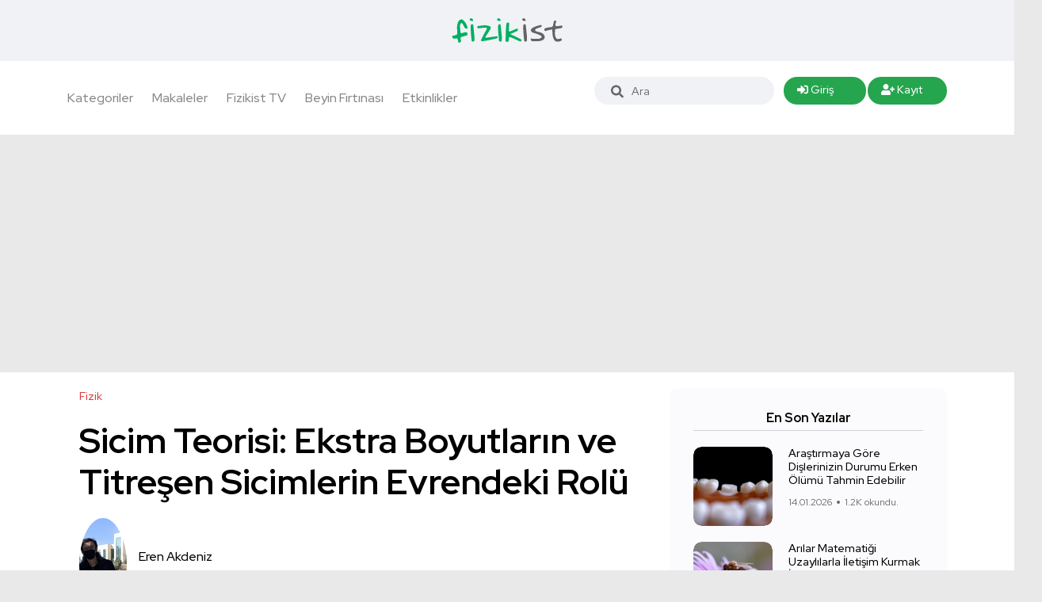

--- FILE ---
content_type: text/html; charset=UTF-8
request_url: https://www.fizikist.com/sicim-teorisi-ekstra-boyutlarin-ve-titresen-sicimlerin-evrendeki-rolu
body_size: 17273
content:
<!doctype html>
<html class="no-js" lang="tr">
<head>
    <meta charset="utf-8">
    <meta http-equiv="x-ua-compatible" content="ie=edge">
    <title> Sicim Teorisi: Ekstra Boyutların ve Titreşen Sicimlerin Evrendeki Rolü  - Fizikist</title>
    <meta name="description" content="">
    <meta name="viewport" content="width=device-width, initial-scale=1, shrink-to-fit=no">
    <link rel="shortcut icon" type="image/x-icon" href="https://www.fizikist.com/favicon/favicon.png">
    <link rel="apple-touch-icon" sizes="180x180" href="https://www.fizikist.com/favicon/apple-touch-icon.png">
    <link rel="icon" type="image/png" sizes="32x32" href="https://www.fizikist.com/favicon/favicon-32x32.png">
    <link rel="icon" type="image/png" sizes="16x16" href="https://www.fizikist.com/favicon/favicon-16x16.png">
    <link rel="manifest" href="https://www.fizikist.com/favicon/site.webmanifest">
    <link rel="mask-icon" href="https://www.fizikist.com/favicon/safari-pinned-tab.svg" color="#26a64f">
    <meta name="msapplication-TileColor" content="#00a300">
    <meta name="theme-color" content="#ffffff">
    <link rel="stylesheet" href="https://www.fizikist.com/css/bootstrap.min.css">
    <script src="https://use.fontawesome.com/releases/v5.15.4/js/all.js" data-auto-replace-svg="nest"></script>
    <link rel="stylesheet" href="https://www.fizikist.com/css/vendor/slick.css">
    <link rel="stylesheet" href="https://www.fizikist.com/css/vendor/slick-theme.css">
    <link rel="stylesheet" href="https://www.fizikist.com/css/vendor/base.css">
    <link rel="stylesheet" href="https://www.fizikist.com/css/vendor/plugins.css">
    <link rel="stylesheet" href="https://www.fizikist.com/css/owl.carousel.css">
    <link rel="stylesheet" href="https://www.fizikist.com/css/swiper.css">

    <link rel="stylesheet" type="text/css" href="https://cdnjs.cloudflare.com/ajax/libs/toastr.js/2.1.4/toastr.min.css">
    <link rel="stylesheet" href="https://www.fizikist.com/css/main.css">
    <link rel="stylesheet" href="https://www.fizikist.com/css/fizikist.css">
<script async src="https://pagead2.googlesyndication.com/pagead/js/adsbygoogle.js?client=ca-pub-5648842318130211"
     crossorigin="anonymous"></script>


    <meta property="og:site_name" content="Fizikist"/>
    <meta property="og:title" content="Sicim Teorisi: Ekstra Boyutların ve Titreşen Sicimlerin Evrendeki Rolü"/>
    <meta property="og:description" content="Sicim Teorisi: Ekstra Boyutların ve Titreşen Sicimlerin Evrendeki Rolü"/>
    <meta property="og:url" content="https://www.fizikist.com/sicim-teorisi-ekstra-boyutlarin-ve-titresen-sicimlerin-evrendeki-rolu"/>

        <meta property="og:image" content="https://www.fizikist.com/uploads/img/1718125768.gif"/>
        <meta property="og:type" content="article"/>
    <meta property="og:article:published_time" content="2024-06-11 17:09:28"/>
    <meta property="og:article:tag" content="Sicim Teorisi: Ekstra Boyutların ve Titreşen Sicimlerin Evrendeki Rolü"/>
    <meta property="og:article:section" content="Fizik"/>
    <meta property="og:article:author" content="Fizikist"/>
    <meta property="og:locale" content="tr_TR"/>

    <meta name="twitter:card" content="summary_large_image">
    <meta name="twitter:site" content="@fizikist">
    <meta name="twitter:creator" content="@fizikist">
    <meta name="twitter:title" content="Sicim Teorisi: Ekstra Boyutların ve Titreşen Sicimlerin Evrendeki Rolü">
    <meta name="twitter:description" content="Sicim Teorisi: Ekstra Boyutların ve Titreşen Sicimlerin Evrendeki Rolü">
    <meta name="twitter:image" content="https://www.fizikist.com/uploads/img/1718125768.gif">
    <meta name="thumbnail_height" content="100">
    <meta name="thumbnail_width" content="100">
    <link rel="thumbnail" type="image/jpeg" href="https://www.fizikist.com/uploads/img/1718125768.gif"/>
    <link rel="image_src" type="image/jpeg" href="https://www.fizikist.com/uploads/img/1718125768.gif"/>
    <link rel="alternate" type="application/atom+xml" href="https://www.fizikist.com/feed" title="Fizikist -  Türkiye&#039;nin Popüler Bilim Portalı">

    <link rel="alternate" type="application/rss+xml" title="Sicim Teorisi: Ekstra Boyutların ve Titreşen Sicimlerin Evrendeki Rolü" href="https://www.fizikist.com/sicim-teorisi-ekstra-boyutlarin-ve-titresen-sicimlerin-evrendeki-rolu/feed"/>
    <!-- Global site tag (gtag.js) - Google Analytics -->
    <script async src="https://www.googletagmanager.com/gtag/js?id=UA-33700731-2"></script>
    <script>
        window.dataLayer = window.dataLayer || [];

        function gtag() {
            dataLayer.push(arguments);
        }

        gtag('js', new Date());

        gtag('config', 'UA-33700731-2');
    </script>
</head>

<body>
<div class="main-wrapper">
    
    <!-- Start Header -->


<header class="header axil-header header-style-6  header-light header-sticky d-none d-xl-block">

    <div class="header-top">
        <div class="row align-items-center">
            <div class="col-lg-3 col-md-6 col-sm-6 col-xl-4">
                
                
                
                
                
                
                
                
                
                
            </div>


            <div class="col-lg-2 col-md-6 col-sm-6 col-xl-4">
                <div class="logo text-center">
                    <a href="https://www.fizikist.com/home">
                        <img class="dark-logo" src="https://www.fizikist.com/img/logo.svg" alt="Fizikist">
                        <img class="light-logo" src="https://www.fizikist.com/img/logo.svg" alt="Fizikist">
                    </a>
                </div>
            </div>
            <div class="col-lg-7 col-md-12 col-sm-12 col-xl-4">
                
                
                
                
                
                
                
                
                
                
                
            </div>
        </div>
    </div>

    <div class="header-bottom">
        <div class="container">
            <div class="row justify-content-between align-items-center">
                <div class="col-xl-7 col-12">
                    <div class="mainmenu-wrapper d-none d-xl-block">
                        <nav class="mainmenu-nav">
                            <!-- Start Mainmanu Nav -->
                            <ul class="mainmenu">

                                <li class="menu-item-has-children megamenu-wrapper"><a href="#">Kategoriler</a>
                                    <ul class="megamenu-sub-menu">
                                        <li class="megamenu-item">
                                            <div class="axil-vertical-nav">
                                                <ul class="vertical-nav-menu">
                                                                                                                                                                        <li class="vertical-nav-item  active ">
                                                                <a class="hover-flip-item-wrapper"
                                                                   href="#tab0">
                                                                    <span class="hover-flip-item">
                                                                        <a href="https://www.fizikist.com/kategori/biyoloji">
                                                                        <span data-text="Biyoloji">
                                                                            Biyoloji
                                                                        </span>
                                                                               </a>
                                                                    </span>

                                                                </a>
                                                            </li>
                                                                                                                                                                                                                                <li class="vertical-nav-item  ">
                                                                <a class="hover-flip-item-wrapper"
                                                                   href="#tab1">
                                                                    <span class="hover-flip-item">
                                                                        <a href="https://www.fizikist.com/kategori/teknoloji">
                                                                        <span data-text="Teknoloji">
                                                                            Teknoloji
                                                                        </span>
                                                                               </a>
                                                                    </span>

                                                                </a>
                                                            </li>
                                                                                                                                                                                                                                <li class="vertical-nav-item  ">
                                                                <a class="hover-flip-item-wrapper"
                                                                   href="#tab2">
                                                                    <span class="hover-flip-item">
                                                                        <a href="https://www.fizikist.com/kategori/uzay">
                                                                        <span data-text="Uzay">
                                                                            Uzay
                                                                        </span>
                                                                               </a>
                                                                    </span>

                                                                </a>
                                                            </li>
                                                                                                                                                                                                                                                                                                                                            <li class="vertical-nav-item  ">
                                                                <a class="hover-flip-item-wrapper"
                                                                   href="#tab4">
                                                                    <span class="hover-flip-item">
                                                                        <a href="https://www.fizikist.com/kategori/haberler">
                                                                        <span data-text="Haberler">
                                                                            Haberler
                                                                        </span>
                                                                               </a>
                                                                    </span>

                                                                </a>
                                                            </li>
                                                                                                                                                                                                                                <li class="vertical-nav-item  ">
                                                                <a class="hover-flip-item-wrapper"
                                                                   href="#tab5">
                                                                    <span class="hover-flip-item">
                                                                        <a href="https://www.fizikist.com/kategori/kitap-onerileri">
                                                                        <span data-text="Kitap Önerileri">
                                                                            Kitap Önerileri
                                                                        </span>
                                                                               </a>
                                                                    </span>

                                                                </a>
                                                            </li>
                                                                                                                                                                                                                                                                                                                                            <li class="vertical-nav-item  ">
                                                                <a class="hover-flip-item-wrapper"
                                                                   href="#tab7">
                                                                    <span class="hover-flip-item">
                                                                        <a href="https://www.fizikist.com/kategori/soru-cevap">
                                                                        <span data-text="Soru - Cevap">
                                                                            Soru - Cevap
                                                                        </span>
                                                                               </a>
                                                                    </span>

                                                                </a>
                                                            </li>
                                                                                                                                                                                                                                <li class="vertical-nav-item  ">
                                                                <a class="hover-flip-item-wrapper"
                                                                   href="#tab8">
                                                                    <span class="hover-flip-item">
                                                                        <a href="https://www.fizikist.com/kategori/roportaj">
                                                                        <span data-text="Röportaj">
                                                                            Röportaj
                                                                        </span>
                                                                               </a>
                                                                    </span>

                                                                </a>
                                                            </li>
                                                                                                                                                                                                                                                                                                                                                                                                                                                        <li class="vertical-nav-item  ">
                                                                <a class="hover-flip-item-wrapper"
                                                                   href="#tab11">
                                                                    <span class="hover-flip-item">
                                                                        <a href="https://www.fizikist.com/kategori/fizik">
                                                                        <span data-text="Fizik">
                                                                            Fizik
                                                                        </span>
                                                                               </a>
                                                                    </span>

                                                                </a>
                                                            </li>
                                                                                                                                                                                                                                                                                                                                                                                                                                                                                                                                                                                                                                                                                                                                                                                                                                                                                                                                                                                                            
                                                </ul>
                                            </div>


                                            <!-- Start Verticle Menu  -->
                                            <div class="axil-vertical-nav-content">
                                                <!-- Start One Item  -->
                                                

                                                    <div class="axil-vertical-inner tab-content"
                                                         id="tab0"
                                                          style="display: block; ">
                                                        <div class="axil-vertical-single">
                                                            <div class="row">
                                                                                                                            <!-- Start Post List  -->
                                                                    <div class="col-lg-3">
                                                                        <div class="content-block image-rounded">
                                                                            <div class="post-thumbnail mb--20">
                                                                                <a href="https://www.fizikist.com/sempanzeler-genclerin-neden-riskli-davranislarla-bilindiklerini-acikliyor">
                                                                                                                                                                            <img class="w-100"
                                                                                             src="https://www.fizikist.com/uploads/img/1768230640_animal-3135388-1280jpg.jpg"
                                                                                             alt="Post Images">
                                                                                                                                                                    </a>
                                                                            </div>
                                                                            <div class="post-content">
                                                                                <div class="post-cat">
                                                                                    <div class="post-cat-list">
                                                                                        <a class="hover-flip-item-wrapper"
                                                                                           href="https://www.fizikist.com/kategori/biyoloji">

                                                                                            <span
                                                                                                class="hover-flip-item">
                                                            <span
                                                                data-text="Biyoloji">Biyoloji</span>
                                                                                            </span>
                                                                                        </a>
                                                                                    </div>
                                                                                </div>
                                                                                <h5 class="title"><a
                                                                                        href="https://www.fizikist.com/sempanzeler-genclerin-neden-riskli-davranislarla-bilindiklerini-acikliyor">Şempanzeler Gençlerin Neden Riskli Davranışlarla Bilindiklerini Açıklıyor</a>
                                                                                </h5>
                                                                            </div>
                                                                        </div>
                                                                    </div>                                                                <!-- Start Post List  -->
                                                                    <div class="col-lg-3">
                                                                        <div class="content-block image-rounded">
                                                                            <div class="post-thumbnail mb--20">
                                                                                <a href="https://www.fizikist.com/bilim-adamlari-alarmdan-dakikalar-once-uyanmanin-nedenini-acikliyor">
                                                                                                                                                                            <img class="w-100"
                                                                                             src="https://www.fizikist.com/uploads/img/1765534008_clock-8592484-1280jpg.jpg"
                                                                                             alt="Post Images">
                                                                                                                                                                    </a>
                                                                            </div>
                                                                            <div class="post-content">
                                                                                <div class="post-cat">
                                                                                    <div class="post-cat-list">
                                                                                        <a class="hover-flip-item-wrapper"
                                                                                           href="https://www.fizikist.com/kategori/biyoloji">

                                                                                            <span
                                                                                                class="hover-flip-item">
                                                            <span
                                                                data-text="Biyoloji">Biyoloji</span>
                                                                                            </span>
                                                                                        </a>
                                                                                    </div>
                                                                                </div>
                                                                                <h5 class="title"><a
                                                                                        href="https://www.fizikist.com/bilim-adamlari-alarmdan-dakikalar-once-uyanmanin-nedenini-acikliyor">Bilim Adamları Alarmdan Dakikalar Önce Uyanmanın Nedenini Açıklıyor</a>
                                                                                </h5>
                                                                            </div>
                                                                        </div>
                                                                    </div>                                                                <!-- Start Post List  -->
                                                                    <div class="col-lg-3">
                                                                        <div class="content-block image-rounded">
                                                                            <div class="post-thumbnail mb--20">
                                                                                <a href="https://www.fizikist.com/karmasik-yasam-dusundugumuzden-milyar-yil-daha-eski-olabilir">
                                                                                                                                                                            <img class="w-100"
                                                                                             src="https://www.fizikist.com/uploads/img/1764961889_jellyfish-5592322-1280jpg.jpg"
                                                                                             alt="Post Images">
                                                                                                                                                                    </a>
                                                                            </div>
                                                                            <div class="post-content">
                                                                                <div class="post-cat">
                                                                                    <div class="post-cat-list">
                                                                                        <a class="hover-flip-item-wrapper"
                                                                                           href="https://www.fizikist.com/kategori/biyoloji">

                                                                                            <span
                                                                                                class="hover-flip-item">
                                                            <span
                                                                data-text="Biyoloji">Biyoloji</span>
                                                                                            </span>
                                                                                        </a>
                                                                                    </div>
                                                                                </div>
                                                                                <h5 class="title"><a
                                                                                        href="https://www.fizikist.com/karmasik-yasam-dusundugumuzden-milyar-yil-daha-eski-olabilir">Karmaşık Yaşam Düşündüğümüzden Milyar Yıl Daha Eski Olabilir</a>
                                                                                </h5>
                                                                            </div>
                                                                        </div>
                                                                    </div>                                                                <!-- Start Post List  -->
                                                                    <div class="col-lg-3">
                                                                        <div class="content-block image-rounded">
                                                                            <div class="post-thumbnail mb--20">
                                                                                <a href="https://www.fizikist.com/kimchi-bagisiklik-sisteminizin-onemli-kisimlarini-etkiliyor">
                                                                                                                                                                            <img class="w-100"
                                                                                             src="https://www.fizikist.com/uploads/img/1764891668_kimchi-709607-1280jpg.jpg"
                                                                                             alt="Post Images">
                                                                                                                                                                    </a>
                                                                            </div>
                                                                            <div class="post-content">
                                                                                <div class="post-cat">
                                                                                    <div class="post-cat-list">
                                                                                        <a class="hover-flip-item-wrapper"
                                                                                           href="https://www.fizikist.com/kategori/biyoloji">

                                                                                            <span
                                                                                                class="hover-flip-item">
                                                            <span
                                                                data-text="Biyoloji">Biyoloji</span>
                                                                                            </span>
                                                                                        </a>
                                                                                    </div>
                                                                                </div>
                                                                                <h5 class="title"><a
                                                                                        href="https://www.fizikist.com/kimchi-bagisiklik-sisteminizin-onemli-kisimlarini-etkiliyor">Kimchi, Bağışıklık Sisteminizin Önemli Kısımlarını Etkiliyor</a>
                                                                                </h5>
                                                                            </div>
                                                                        </div>
                                                                    </div>
                                                            </div>
                                                        </div>
                                                    </div>
                                                

                                                    <div class="axil-vertical-inner tab-content"
                                                         id="tab1"
                                                         ">
                                                        <div class="axil-vertical-single">
                                                            <div class="row">
                                                                                                                            <!-- Start Post List  -->
                                                                    <div class="col-lg-3">
                                                                        <div class="content-block image-rounded">
                                                                            <div class="post-thumbnail mb--20">
                                                                                <a href="https://www.fizikist.com/ai-yuzleri-cogumuzu-kandiriyor-ancak-5-dakikalik-egitim-sahte-yuzleri-tespit-etmenize-yardimci-olabilir">
                                                                                                                                                                            <img class="w-100"
                                                                                             src="https://www.fizikist.com/uploads/img/1767997603_ai-generated-9150218-1280jpg.jpg"
                                                                                             alt="Post Images">
                                                                                                                                                                    </a>
                                                                            </div>
                                                                            <div class="post-content">
                                                                                <div class="post-cat">
                                                                                    <div class="post-cat-list">
                                                                                        <a class="hover-flip-item-wrapper"
                                                                                           href="https://www.fizikist.com/kategori/teknoloji">

                                                                                            <span
                                                                                                class="hover-flip-item">
                                                            <span
                                                                data-text="Teknoloji">Teknoloji</span>
                                                                                            </span>
                                                                                        </a>
                                                                                    </div>
                                                                                </div>
                                                                                <h5 class="title"><a
                                                                                        href="https://www.fizikist.com/ai-yuzleri-cogumuzu-kandiriyor-ancak-5-dakikalik-egitim-sahte-yuzleri-tespit-etmenize-yardimci-olabilir">AI Yüzleri Çoğumuzu Kandırıyor Ancak 5 Dakikalık Eğitim Sahte Yüzleri Tespit Etmenize Yardımcı Olabilir</a>
                                                                                </h5>
                                                                            </div>
                                                                        </div>
                                                                    </div>                                                                <!-- Start Post List  -->
                                                                    <div class="col-lg-3">
                                                                        <div class="content-block image-rounded">
                                                                            <div class="post-thumbnail mb--20">
                                                                                <a href="https://www.fizikist.com/sinifinin-en-buyuk-kuresel-haritasi-275-milyar-binayi-3-boyutlu-olarak-goruntuluyor">
                                                                                                                                                                            <img class="w-100"
                                                                                             src="https://www.fizikist.com/uploads/img/1765799963_background-1238210-1280jpg.jpg"
                                                                                             alt="Post Images">
                                                                                                                                                                    </a>
                                                                            </div>
                                                                            <div class="post-content">
                                                                                <div class="post-cat">
                                                                                    <div class="post-cat-list">
                                                                                        <a class="hover-flip-item-wrapper"
                                                                                           href="https://www.fizikist.com/kategori/teknoloji">

                                                                                            <span
                                                                                                class="hover-flip-item">
                                                            <span
                                                                data-text="Teknoloji">Teknoloji</span>
                                                                                            </span>
                                                                                        </a>
                                                                                    </div>
                                                                                </div>
                                                                                <h5 class="title"><a
                                                                                        href="https://www.fizikist.com/sinifinin-en-buyuk-kuresel-haritasi-275-milyar-binayi-3-boyutlu-olarak-goruntuluyor">Sınıfının En Büyük Küresel Haritası 2,75 Milyar Binayı 3 Boyutlu Olarak Görüntülüyor</a>
                                                                                </h5>
                                                                            </div>
                                                                        </div>
                                                                    </div>                                                                <!-- Start Post List  -->
                                                                    <div class="col-lg-3">
                                                                        <div class="content-block image-rounded">
                                                                            <div class="post-thumbnail mb--20">
                                                                                <a href="https://www.fizikist.com/avustralyali-cocuklar-artik-sosyal-medyadan-men-edildi-sirada-bu-ulkeler-olabilir">
                                                                                                                                                                            <img class="w-100"
                                                                                             src="https://www.fizikist.com/uploads/img/1765403430_media-998990-1280jpg.jpg"
                                                                                             alt="Post Images">
                                                                                                                                                                    </a>
                                                                            </div>
                                                                            <div class="post-content">
                                                                                <div class="post-cat">
                                                                                    <div class="post-cat-list">
                                                                                        <a class="hover-flip-item-wrapper"
                                                                                           href="https://www.fizikist.com/kategori/teknoloji">

                                                                                            <span
                                                                                                class="hover-flip-item">
                                                            <span
                                                                data-text="Teknoloji">Teknoloji</span>
                                                                                            </span>
                                                                                        </a>
                                                                                    </div>
                                                                                </div>
                                                                                <h5 class="title"><a
                                                                                        href="https://www.fizikist.com/avustralyali-cocuklar-artik-sosyal-medyadan-men-edildi-sirada-bu-ulkeler-olabilir">Avustralyalı Çocuklar Artık Sosyal Medyadan Men Edildi Sırada Bu Ülkeler Olabilir</a>
                                                                                </h5>
                                                                            </div>
                                                                        </div>
                                                                    </div>                                                                <!-- Start Post List  -->
                                                                    <div class="col-lg-3">
                                                                        <div class="content-block image-rounded">
                                                                            <div class="post-thumbnail mb--20">
                                                                                <a href="https://www.fizikist.com/insan-beyin-dokusundan-yapilan-bilgisayarlar-geliyor-hazir-miyiz">
                                                                                                                                                                            <img class="w-100"
                                                                                             src="https://www.fizikist.com/uploads/img/1764850808_nerve-cells-2213009-1280jpg.jpg"
                                                                                             alt="Post Images">
                                                                                                                                                                    </a>
                                                                            </div>
                                                                            <div class="post-content">
                                                                                <div class="post-cat">
                                                                                    <div class="post-cat-list">
                                                                                        <a class="hover-flip-item-wrapper"
                                                                                           href="https://www.fizikist.com/kategori/teknoloji">

                                                                                            <span
                                                                                                class="hover-flip-item">
                                                            <span
                                                                data-text="Teknoloji">Teknoloji</span>
                                                                                            </span>
                                                                                        </a>
                                                                                    </div>
                                                                                </div>
                                                                                <h5 class="title"><a
                                                                                        href="https://www.fizikist.com/insan-beyin-dokusundan-yapilan-bilgisayarlar-geliyor-hazir-miyiz">İnsan Beyin Dokusundan Yapılan Bilgisayarlar Geliyor. Hazır mıyız?</a>
                                                                                </h5>
                                                                            </div>
                                                                        </div>
                                                                    </div>
                                                            </div>
                                                        </div>
                                                    </div>
                                                

                                                    <div class="axil-vertical-inner tab-content"
                                                         id="tab2"
                                                         ">
                                                        <div class="axil-vertical-single">
                                                            <div class="row">
                                                                                                                            <!-- Start Post List  -->
                                                                    <div class="col-lg-3">
                                                                        <div class="content-block image-rounded">
                                                                            <div class="post-thumbnail mb--20">
                                                                                <a href="https://www.fizikist.com/arilar-matematigi-uzaylilarla-iletisim-kurmak-icin-kullanabilecegimizi-ogretebilir">
                                                                                                                                                                            <img class="w-100"
                                                                                             src="https://www.fizikist.com/uploads/img/1768298336_bee-5618012-1280jpg.jpg"
                                                                                             alt="Post Images">
                                                                                                                                                                    </a>
                                                                            </div>
                                                                            <div class="post-content">
                                                                                <div class="post-cat">
                                                                                    <div class="post-cat-list">
                                                                                        <a class="hover-flip-item-wrapper"
                                                                                           href="https://www.fizikist.com/kategori/uzay">

                                                                                            <span
                                                                                                class="hover-flip-item">
                                                            <span
                                                                data-text="Uzay">Uzay</span>
                                                                                            </span>
                                                                                        </a>
                                                                                    </div>
                                                                                </div>
                                                                                <h5 class="title"><a
                                                                                        href="https://www.fizikist.com/arilar-matematigi-uzaylilarla-iletisim-kurmak-icin-kullanabilecegimizi-ogretebilir">Arılar Matematiği Uzaylılarla İletişim Kurmak İçin Kullanabileceğimizi Öğretebilir</a>
                                                                                </h5>
                                                                            </div>
                                                                        </div>
                                                                    </div>                                                                <!-- Start Post List  -->
                                                                    <div class="col-lg-3">
                                                                        <div class="content-block image-rounded">
                                                                            <div class="post-thumbnail mb--20">
                                                                                <a href="https://www.fizikist.com/bir-astrofizikci-evrenin-karanlik-bir-sonsuzlukla-bitebilecegini-acikliyor">
                                                                                                                                                                            <img class="w-100"
                                                                                             src="https://www.fizikist.com/uploads/img/1764118331_space-9250868-1280jpg.jpg"
                                                                                             alt="Post Images">
                                                                                                                                                                    </a>
                                                                            </div>
                                                                            <div class="post-content">
                                                                                <div class="post-cat">
                                                                                    <div class="post-cat-list">
                                                                                        <a class="hover-flip-item-wrapper"
                                                                                           href="https://www.fizikist.com/kategori/uzay">

                                                                                            <span
                                                                                                class="hover-flip-item">
                                                            <span
                                                                data-text="Uzay">Uzay</span>
                                                                                            </span>
                                                                                        </a>
                                                                                    </div>
                                                                                </div>
                                                                                <h5 class="title"><a
                                                                                        href="https://www.fizikist.com/bir-astrofizikci-evrenin-karanlik-bir-sonsuzlukla-bitebilecegini-acikliyor">Bir Astrofizikçi Evrenin Karanlık Bir Sonsuzlukla ‘&#039;Bitebileceğini’’ Açıklıyor</a>
                                                                                </h5>
                                                                            </div>
                                                                        </div>
                                                                    </div>                                                                <!-- Start Post List  -->
                                                                    <div class="col-lg-3">
                                                                        <div class="content-block image-rounded">
                                                                            <div class="post-thumbnail mb--20">
                                                                                <a href="https://www.fizikist.com/nasa-marsta-orada-olmamasi-gereken-bir-kaya-kesfetti">
                                                                                                                                                                            <img class="w-100"
                                                                                             src="https://www.fizikist.com/uploads/img/1763502455_marsrockjpg.jpg"
                                                                                             alt="Post Images">
                                                                                                                                                                    </a>
                                                                            </div>
                                                                            <div class="post-content">
                                                                                <div class="post-cat">
                                                                                    <div class="post-cat-list">
                                                                                        <a class="hover-flip-item-wrapper"
                                                                                           href="https://www.fizikist.com/kategori/uzay">

                                                                                            <span
                                                                                                class="hover-flip-item">
                                                            <span
                                                                data-text="Uzay">Uzay</span>
                                                                                            </span>
                                                                                        </a>
                                                                                    </div>
                                                                                </div>
                                                                                <h5 class="title"><a
                                                                                        href="https://www.fizikist.com/nasa-marsta-orada-olmamasi-gereken-bir-kaya-kesfetti">NASA, Mars&#039;ta Orada Olmaması Gereken Bir Kaya Keşfetti</a>
                                                                                </h5>
                                                                            </div>
                                                                        </div>
                                                                    </div>                                                                <!-- Start Post List  -->
                                                                    <div class="col-lg-3">
                                                                        <div class="content-block image-rounded">
                                                                            <div class="post-thumbnail mb--20">
                                                                                <a href="https://www.fizikist.com/gronlandin-buzundaki-gizemli-imza-uzaydan-gelmiyor-olabilir">
                                                                                                                                                                            <img class="w-100"
                                                                                             src="https://www.fizikist.com/uploads/img/1759095100_antarctica-8023068-1280jpg.jpg"
                                                                                             alt="Post Images">
                                                                                                                                                                    </a>
                                                                            </div>
                                                                            <div class="post-content">
                                                                                <div class="post-cat">
                                                                                    <div class="post-cat-list">
                                                                                        <a class="hover-flip-item-wrapper"
                                                                                           href="https://www.fizikist.com/kategori/uzay">

                                                                                            <span
                                                                                                class="hover-flip-item">
                                                            <span
                                                                data-text="Uzay">Uzay</span>
                                                                                            </span>
                                                                                        </a>
                                                                                    </div>
                                                                                </div>
                                                                                <h5 class="title"><a
                                                                                        href="https://www.fizikist.com/gronlandin-buzundaki-gizemli-imza-uzaydan-gelmiyor-olabilir">Grönland&#039;ın Buzundaki Gizemli İmza Uzaydan Gelmiyor Olabilir</a>
                                                                                </h5>
                                                                            </div>
                                                                        </div>
                                                                    </div>
                                                            </div>
                                                        </div>
                                                    </div>
                                                

                                                    <div class="axil-vertical-inner tab-content"
                                                         id="tab3"
                                                         ">
                                                        <div class="axil-vertical-single">
                                                            <div class="row">
                                                                                                                            <!-- Start Post List  -->
                                                                    <div class="col-lg-3">
                                                                        <div class="content-block image-rounded">
                                                                            <div class="post-thumbnail mb--20">
                                                                                <a href="https://www.fizikist.com/lavabonuza-yanlis-seyleri-dokmek-sehirlere-zarar-verebilir">
                                                                                                                                                                            <img class="w-100"
                                                                                             src="https://www.fizikist.com/uploads/img/1767468680_sink-1417457-1280jpg.jpg"
                                                                                             alt="Post Images">
                                                                                                                                                                    </a>
                                                                            </div>
                                                                            <div class="post-content">
                                                                                <div class="post-cat">
                                                                                    <div class="post-cat-list">
                                                                                        <a class="hover-flip-item-wrapper"
                                                                                           href="https://www.fizikist.com/kategori/cevre">

                                                                                            <span
                                                                                                class="hover-flip-item">
                                                            <span
                                                                data-text="Çevre">Çevre</span>
                                                                                            </span>
                                                                                        </a>
                                                                                    </div>
                                                                                </div>
                                                                                <h5 class="title"><a
                                                                                        href="https://www.fizikist.com/lavabonuza-yanlis-seyleri-dokmek-sehirlere-zarar-verebilir">Lavabonuza Yanlış Şeyleri Dökmek Şehirlere Zarar Verebilir</a>
                                                                                </h5>
                                                                            </div>
                                                                        </div>
                                                                    </div>                                                                <!-- Start Post List  -->
                                                                    <div class="col-lg-3">
                                                                        <div class="content-block image-rounded">
                                                                            <div class="post-thumbnail mb--20">
                                                                                <a href="https://www.fizikist.com/arastirma-trafigin-atmosferin-elektrik-alani-uzerinde-ilginc-bir-etkiye-sahip-oldugunu-gosteriyor">
                                                                                                                                                                            <img class="w-100"
                                                                                             src="https://www.fizikist.com/uploads/img/1767286358_mood-5076148-1280jpg.jpg"
                                                                                             alt="Post Images">
                                                                                                                                                                    </a>
                                                                            </div>
                                                                            <div class="post-content">
                                                                                <div class="post-cat">
                                                                                    <div class="post-cat-list">
                                                                                        <a class="hover-flip-item-wrapper"
                                                                                           href="https://www.fizikist.com/kategori/cevre">

                                                                                            <span
                                                                                                class="hover-flip-item">
                                                            <span
                                                                data-text="Çevre">Çevre</span>
                                                                                            </span>
                                                                                        </a>
                                                                                    </div>
                                                                                </div>
                                                                                <h5 class="title"><a
                                                                                        href="https://www.fizikist.com/arastirma-trafigin-atmosferin-elektrik-alani-uzerinde-ilginc-bir-etkiye-sahip-oldugunu-gosteriyor">Araştırma Trafiğin Atmosferin Elektrik Alanı Üzerinde İlginç Bir Etkiye Sahip Olduğunu Gösteriyor</a>
                                                                                </h5>
                                                                            </div>
                                                                        </div>
                                                                    </div>                                                                <!-- Start Post List  -->
                                                                    <div class="col-lg-3">
                                                                        <div class="content-block image-rounded">
                                                                            <div class="post-thumbnail mb--20">
                                                                                <a href="https://www.fizikist.com/amazon-golleri-jakuziden-daha-sicak-hale-geldi-ve-yuzlerce-yunus-oldu">
                                                                                                                                                                            <img class="w-100"
                                                                                             src="https://www.fizikist.com/uploads/img/1762976233_dolphin-8949505-1280jpg.jpg"
                                                                                             alt="Post Images">
                                                                                                                                                                    </a>
                                                                            </div>
                                                                            <div class="post-content">
                                                                                <div class="post-cat">
                                                                                    <div class="post-cat-list">
                                                                                        <a class="hover-flip-item-wrapper"
                                                                                           href="https://www.fizikist.com/kategori/cevre">

                                                                                            <span
                                                                                                class="hover-flip-item">
                                                            <span
                                                                data-text="Çevre">Çevre</span>
                                                                                            </span>
                                                                                        </a>
                                                                                    </div>
                                                                                </div>
                                                                                <h5 class="title"><a
                                                                                        href="https://www.fizikist.com/amazon-golleri-jakuziden-daha-sicak-hale-geldi-ve-yuzlerce-yunus-oldu">Amazon Gölleri Jakuziden Daha Sıcak Hale Geldi ve Yüzlerce Yunus Öldü</a>
                                                                                </h5>
                                                                            </div>
                                                                        </div>
                                                                    </div>                                                                <!-- Start Post List  -->
                                                                    <div class="col-lg-3">
                                                                        <div class="content-block image-rounded">
                                                                            <div class="post-thumbnail mb--20">
                                                                                <a href="https://www.fizikist.com/guney-okyanusu-kuresel-isinmayi-yeniden-atesleyebilecek-bir-patlama-olusturuyor">
                                                                                                                                                                            <img class="w-100"
                                                                                             src="https://www.fizikist.com/uploads/img/1761693872_sea-5499649-1280jpg.jpg"
                                                                                             alt="Post Images">
                                                                                                                                                                    </a>
                                                                            </div>
                                                                            <div class="post-content">
                                                                                <div class="post-cat">
                                                                                    <div class="post-cat-list">
                                                                                        <a class="hover-flip-item-wrapper"
                                                                                           href="https://www.fizikist.com/kategori/cevre">

                                                                                            <span
                                                                                                class="hover-flip-item">
                                                            <span
                                                                data-text="Çevre">Çevre</span>
                                                                                            </span>
                                                                                        </a>
                                                                                    </div>
                                                                                </div>
                                                                                <h5 class="title"><a
                                                                                        href="https://www.fizikist.com/guney-okyanusu-kuresel-isinmayi-yeniden-atesleyebilecek-bir-patlama-olusturuyor">Güney Okyanusu Küresel Isınmayı Yeniden Ateşleyebilecek Bir ‘&#039;Patlama’ Oluşturuyor</a>
                                                                                </h5>
                                                                            </div>
                                                                        </div>
                                                                    </div>
                                                            </div>
                                                        </div>
                                                    </div>
                                                

                                                    <div class="axil-vertical-inner tab-content"
                                                         id="tab4"
                                                         ">
                                                        <div class="axil-vertical-single">
                                                            <div class="row">
                                                                                                                            <!-- Start Post List  -->
                                                                    <div class="col-lg-3">
                                                                        <div class="content-block image-rounded">
                                                                            <div class="post-thumbnail mb--20">
                                                                                <a href="https://www.fizikist.com/arastirmaya-gore-dislerinizin-durumu-erken-olumu-tahmin-edebilir">
                                                                                                                                                                            <img class="w-100"
                                                                                             src="https://www.fizikist.com/uploads/img/1768426844_odontology-4472925-1280jpg.jpg"
                                                                                             alt="Post Images">
                                                                                                                                                                    </a>
                                                                            </div>
                                                                            <div class="post-content">
                                                                                <div class="post-cat">
                                                                                    <div class="post-cat-list">
                                                                                        <a class="hover-flip-item-wrapper"
                                                                                           href="https://www.fizikist.com/kategori/haberler">

                                                                                            <span
                                                                                                class="hover-flip-item">
                                                            <span
                                                                data-text="Haberler">Haberler</span>
                                                                                            </span>
                                                                                        </a>
                                                                                    </div>
                                                                                </div>
                                                                                <h5 class="title"><a
                                                                                        href="https://www.fizikist.com/arastirmaya-gore-dislerinizin-durumu-erken-olumu-tahmin-edebilir">Araştırmaya Göre Dişlerinizin Durumu Erken Ölümü Tahmin Edebilir</a>
                                                                                </h5>
                                                                            </div>
                                                                        </div>
                                                                    </div>                                                                <!-- Start Post List  -->
                                                                    <div class="col-lg-3">
                                                                        <div class="content-block image-rounded">
                                                                            <div class="post-thumbnail mb--20">
                                                                                <a href="https://www.fizikist.com/bir-jeolog-gronlandi-bu-kadar-ozel-kilan-nedir-sorusunu-acikliyor">
                                                                                                                                                                            <img class="w-100"
                                                                                             src="https://www.fizikist.com/uploads/img/1768248163_greenland-7545067-1280jpg.jpg"
                                                                                             alt="Post Images">
                                                                                                                                                                    </a>
                                                                            </div>
                                                                            <div class="post-content">
                                                                                <div class="post-cat">
                                                                                    <div class="post-cat-list">
                                                                                        <a class="hover-flip-item-wrapper"
                                                                                           href="https://www.fizikist.com/kategori/haberler">

                                                                                            <span
                                                                                                class="hover-flip-item">
                                                            <span
                                                                data-text="Haberler">Haberler</span>
                                                                                            </span>
                                                                                        </a>
                                                                                    </div>
                                                                                </div>
                                                                                <h5 class="title"><a
                                                                                        href="https://www.fizikist.com/bir-jeolog-gronlandi-bu-kadar-ozel-kilan-nedir-sorusunu-acikliyor">Bir Jeolog Grönland&#039;ı Bu Kadar Özel Kılan Nedir Sorusunu Açıklıyor</a>
                                                                                </h5>
                                                                            </div>
                                                                        </div>
                                                                    </div>                                                                <!-- Start Post List  -->
                                                                    <div class="col-lg-3">
                                                                        <div class="content-block image-rounded">
                                                                            <div class="post-thumbnail mb--20">
                                                                                <a href="https://www.fizikist.com/kisin-soguk-havada-guvenli-bir-sekilde-egzersiz-yapmaniza-yardimci-olacak-7-uzman-ipucu">
                                                                                                                                                                            <img class="w-100"
                                                                                             src="https://www.fizikist.com/uploads/img/1767910198_woman-1822459-1280jpg.jpg"
                                                                                             alt="Post Images">
                                                                                                                                                                    </a>
                                                                            </div>
                                                                            <div class="post-content">
                                                                                <div class="post-cat">
                                                                                    <div class="post-cat-list">
                                                                                        <a class="hover-flip-item-wrapper"
                                                                                           href="https://www.fizikist.com/kategori/haberler">

                                                                                            <span
                                                                                                class="hover-flip-item">
                                                            <span
                                                                data-text="Haberler">Haberler</span>
                                                                                            </span>
                                                                                        </a>
                                                                                    </div>
                                                                                </div>
                                                                                <h5 class="title"><a
                                                                                        href="https://www.fizikist.com/kisin-soguk-havada-guvenli-bir-sekilde-egzersiz-yapmaniza-yardimci-olacak-7-uzman-ipucu">Kışın Soğuk Havada Güvenli Bir Şekilde Egzersiz Yapmanıza Yardımcı Olacak 7 Uzman İpucu</a>
                                                                                </h5>
                                                                            </div>
                                                                        </div>
                                                                    </div>                                                                <!-- Start Post List  -->
                                                                    <div class="col-lg-3">
                                                                        <div class="content-block image-rounded">
                                                                            <div class="post-thumbnail mb--20">
                                                                                <a href="https://www.fizikist.com/isyerinde-psikologdan-is-yerinde-harika-bir-gun-gecirmek-icin-5-kolay-ipucu">
                                                                                                                                                                            <img class="w-100"
                                                                                             src="https://www.fizikist.com/uploads/img/1767828731_workspace-1280538-1280jpg.jpg"
                                                                                             alt="Post Images">
                                                                                                                                                                    </a>
                                                                            </div>
                                                                            <div class="post-content">
                                                                                <div class="post-cat">
                                                                                    <div class="post-cat-list">
                                                                                        <a class="hover-flip-item-wrapper"
                                                                                           href="https://www.fizikist.com/kategori/haberler">

                                                                                            <span
                                                                                                class="hover-flip-item">
                                                            <span
                                                                data-text="Haberler">Haberler</span>
                                                                                            </span>
                                                                                        </a>
                                                                                    </div>
                                                                                </div>
                                                                                <h5 class="title"><a
                                                                                        href="https://www.fizikist.com/isyerinde-psikologdan-is-yerinde-harika-bir-gun-gecirmek-icin-5-kolay-ipucu">İşyerinde Psikologdan İş Yerinde Harika Bir Gün Geçirmek İçin 5 Kolay İpucu</a>
                                                                                </h5>
                                                                            </div>
                                                                        </div>
                                                                    </div>
                                                            </div>
                                                        </div>
                                                    </div>
                                                

                                                    <div class="axil-vertical-inner tab-content"
                                                         id="tab5"
                                                         ">
                                                        <div class="axil-vertical-single">
                                                            <div class="row">
                                                                                                                            <!-- Start Post List  -->
                                                                    <div class="col-lg-3">
                                                                        <div class="content-block image-rounded">
                                                                            <div class="post-thumbnail mb--20">
                                                                                <a href="https://www.fizikist.com/kozmoloji-icin-kitap-onerileri">
                                                                                                                                                                            <img class="w-100"
                                                                                             src="https://www.fizikist.com/uploads/img/1728544165.jpg"
                                                                                             alt="Post Images">
                                                                                                                                                                    </a>
                                                                            </div>
                                                                            <div class="post-content">
                                                                                <div class="post-cat">
                                                                                    <div class="post-cat-list">
                                                                                        <a class="hover-flip-item-wrapper"
                                                                                           href="https://www.fizikist.com/kategori/kitap-onerileri">

                                                                                            <span
                                                                                                class="hover-flip-item">
                                                            <span
                                                                data-text="Kitap Önerileri">Kitap Önerileri</span>
                                                                                            </span>
                                                                                        </a>
                                                                                    </div>
                                                                                </div>
                                                                                <h5 class="title"><a
                                                                                        href="https://www.fizikist.com/kozmoloji-icin-kitap-onerileri">Popüler Bilim için Kitap Önerileri</a>
                                                                                </h5>
                                                                            </div>
                                                                        </div>
                                                                    </div>                                                                <!-- Start Post List  -->
                                                                    <div class="col-lg-3">
                                                                        <div class="content-block image-rounded">
                                                                            <div class="post-thumbnail mb--20">
                                                                                <a href="https://www.fizikist.com/kitap-onerisi-bir-astronota-sorun-uzayda-hayatta-kalma-sirlari">
                                                                                                                                                                            <img class="w-100"
                                                                                             src="https://www.fizikist.com/uploads/img/1708821163.png"
                                                                                             alt="Post Images">
                                                                                                                                                                    </a>
                                                                            </div>
                                                                            <div class="post-content">
                                                                                <div class="post-cat">
                                                                                    <div class="post-cat-list">
                                                                                        <a class="hover-flip-item-wrapper"
                                                                                           href="https://www.fizikist.com/kategori/kitap-onerileri">

                                                                                            <span
                                                                                                class="hover-flip-item">
                                                            <span
                                                                data-text="Kitap Önerileri">Kitap Önerileri</span>
                                                                                            </span>
                                                                                        </a>
                                                                                    </div>
                                                                                </div>
                                                                                <h5 class="title"><a
                                                                                        href="https://www.fizikist.com/kitap-onerisi-bir-astronota-sorun-uzayda-hayatta-kalma-sirlari">Kitap Önerisi: Bir Astronota Sorun &quot;Uzayda Hayatta Kalma Sırları&quot;</a>
                                                                                </h5>
                                                                            </div>
                                                                        </div>
                                                                    </div>                                                                <!-- Start Post List  -->
                                                                    <div class="col-lg-3">
                                                                        <div class="content-block image-rounded">
                                                                            <div class="post-thumbnail mb--20">
                                                                                <a href="https://www.fizikist.com/bilim-ve-fizik-dunyasina-dalis-kapsamli-bir-kitap-rehberi">
                                                                                                                                                                            <img class="w-100"
                                                                                             src="https://www.fizikist.com/uploads/img/1691052712_wood-books-library-wallpaper-previewjpg.jpg"
                                                                                             alt="Post Images">
                                                                                                                                                                    </a>
                                                                            </div>
                                                                            <div class="post-content">
                                                                                <div class="post-cat">
                                                                                    <div class="post-cat-list">
                                                                                        <a class="hover-flip-item-wrapper"
                                                                                           href="https://www.fizikist.com/kategori/kitap-onerileri">

                                                                                            <span
                                                                                                class="hover-flip-item">
                                                            <span
                                                                data-text="Kitap Önerileri">Kitap Önerileri</span>
                                                                                            </span>
                                                                                        </a>
                                                                                    </div>
                                                                                </div>
                                                                                <h5 class="title"><a
                                                                                        href="https://www.fizikist.com/bilim-ve-fizik-dunyasina-dalis-kapsamli-bir-kitap-rehberi">Bilim ve Fizik Dünyasına Dalış: Kapsamlı Bir Kitap Rehberi</a>
                                                                                </h5>
                                                                            </div>
                                                                        </div>
                                                                    </div>                                                                <!-- Start Post List  -->
                                                                    <div class="col-lg-3">
                                                                        <div class="content-block image-rounded">
                                                                            <div class="post-thumbnail mb--20">
                                                                                <a href="https://www.fizikist.com/gunubirlik-hayatlar-irvin-d-yalomdan-derin-dusunceler-ve-surukleyici-icgorulerle-dolu-bir-yolculuk">
                                                                                                                                                                            <img class="w-100"
                                                                                             src="https://www.fizikist.com/uploads/img/1689028051.png"
                                                                                             alt="Post Images">
                                                                                                                                                                    </a>
                                                                            </div>
                                                                            <div class="post-content">
                                                                                <div class="post-cat">
                                                                                    <div class="post-cat-list">
                                                                                        <a class="hover-flip-item-wrapper"
                                                                                           href="https://www.fizikist.com/kategori/kitap-onerileri">

                                                                                            <span
                                                                                                class="hover-flip-item">
                                                            <span
                                                                data-text="Kitap Önerileri">Kitap Önerileri</span>
                                                                                            </span>
                                                                                        </a>
                                                                                    </div>
                                                                                </div>
                                                                                <h5 class="title"><a
                                                                                        href="https://www.fizikist.com/gunubirlik-hayatlar-irvin-d-yalomdan-derin-dusunceler-ve-surukleyici-icgorulerle-dolu-bir-yolculuk">Günübirlik Hayatlar: Irvin D. Yalom&#039;dan Derin Düşünceler ve Sürükleyici İçgörülerle Dolu Bir Yolculuk</a>
                                                                                </h5>
                                                                            </div>
                                                                        </div>
                                                                    </div>
                                                            </div>
                                                        </div>
                                                    </div>
                                                

                                                    <div class="axil-vertical-inner tab-content"
                                                         id="tab6"
                                                         ">
                                                        <div class="axil-vertical-single">
                                                            <div class="row">
                                                                                                                            <!-- Start Post List  -->
                                                                    <div class="col-lg-3">
                                                                        <div class="content-block image-rounded">
                                                                            <div class="post-thumbnail mb--20">
                                                                                <a href="https://www.fizikist.com/nasa-space-apps-challenge-7-8-ekimde-istanbulda">
                                                                                                                                                                            <img class="w-100"
                                                                                             src="https://www.fizikist.com/uploads/img/1696243635_space-apps-istanbul-afispng.png"
                                                                                             alt="Post Images">
                                                                                                                                                                    </a>
                                                                            </div>
                                                                            <div class="post-content">
                                                                                <div class="post-cat">
                                                                                    <div class="post-cat-list">
                                                                                        <a class="hover-flip-item-wrapper"
                                                                                           href="https://www.fizikist.com/kategori/etkinlikler">

                                                                                            <span
                                                                                                class="hover-flip-item">
                                                            <span
                                                                data-text="Etkinlikler">Etkinlikler</span>
                                                                                            </span>
                                                                                        </a>
                                                                                    </div>
                                                                                </div>
                                                                                <h5 class="title"><a
                                                                                        href="https://www.fizikist.com/nasa-space-apps-challenge-7-8-ekimde-istanbulda">NASA Space Apps Challenge 7-8 Ekim&#039;de İstanbul&#039;da!</a>
                                                                                </h5>
                                                                            </div>
                                                                        </div>
                                                                    </div>                                                                <!-- Start Post List  -->
                                                                    <div class="col-lg-3">
                                                                        <div class="content-block image-rounded">
                                                                            <div class="post-thumbnail mb--20">
                                                                                <a href="https://www.fizikist.com/teknofest-girisim-yarismasi-basvurulari-uzatildi">
                                                                                                                                                                            <img class="w-100"
                                                                                             src="https://www.fizikist.com/uploads/img/1689668735_1920x1080-gun-trjpg.jpg"
                                                                                             alt="Post Images">
                                                                                                                                                                    </a>
                                                                            </div>
                                                                            <div class="post-content">
                                                                                <div class="post-cat">
                                                                                    <div class="post-cat-list">
                                                                                        <a class="hover-flip-item-wrapper"
                                                                                           href="https://www.fizikist.com/kategori/etkinlikler">

                                                                                            <span
                                                                                                class="hover-flip-item">
                                                            <span
                                                                data-text="Etkinlikler">Etkinlikler</span>
                                                                                            </span>
                                                                                        </a>
                                                                                    </div>
                                                                                </div>
                                                                                <h5 class="title"><a
                                                                                        href="https://www.fizikist.com/teknofest-girisim-yarismasi-basvurulari-uzatildi">TEKNOFEST Girişim Yarışması Başvuruları Uzatıldı</a>
                                                                                </h5>
                                                                            </div>
                                                                        </div>
                                                                    </div>                                                                <!-- Start Post List  -->
                                                                    <div class="col-lg-3">
                                                                        <div class="content-block image-rounded">
                                                                            <div class="post-thumbnail mb--20">
                                                                                <a href="https://www.fizikist.com/deprem-icin-bagis-yontemleri-ve-adresleri">
                                                                                                                                                                            <img class="w-100"
                                                                                             src="https://www.fizikist.com/uploads/img/1676115617.jpg"
                                                                                             alt="Post Images">
                                                                                                                                                                    </a>
                                                                            </div>
                                                                            <div class="post-content">
                                                                                <div class="post-cat">
                                                                                    <div class="post-cat-list">
                                                                                        <a class="hover-flip-item-wrapper"
                                                                                           href="https://www.fizikist.com/kategori/etkinlikler">

                                                                                            <span
                                                                                                class="hover-flip-item">
                                                            <span
                                                                data-text="Etkinlikler">Etkinlikler</span>
                                                                                            </span>
                                                                                        </a>
                                                                                    </div>
                                                                                </div>
                                                                                <h5 class="title"><a
                                                                                        href="https://www.fizikist.com/deprem-icin-bagis-yontemleri-ve-adresleri">Deprem için Bağış Yöntemleri ve Adresleri</a>
                                                                                </h5>
                                                                            </div>
                                                                        </div>
                                                                    </div>                                                                <!-- Start Post List  -->
                                                                    <div class="col-lg-3">
                                                                        <div class="content-block image-rounded">
                                                                            <div class="post-thumbnail mb--20">
                                                                                <a href="https://www.fizikist.com/7-zeka-ve-yetenek-kongresi-kayitlari-basladi">
                                                                                                                                                                            <img class="w-100"
                                                                                             src="https://www.fizikist.com/uploads/img/zeka-ve-yetenek-kongresi.jpg"
                                                                                             alt="Post Images">
                                                                                                                                                                    </a>
                                                                            </div>
                                                                            <div class="post-content">
                                                                                <div class="post-cat">
                                                                                    <div class="post-cat-list">
                                                                                        <a class="hover-flip-item-wrapper"
                                                                                           href="https://www.fizikist.com/kategori/etkinlikler">

                                                                                            <span
                                                                                                class="hover-flip-item">
                                                            <span
                                                                data-text="Etkinlikler">Etkinlikler</span>
                                                                                            </span>
                                                                                        </a>
                                                                                    </div>
                                                                                </div>
                                                                                <h5 class="title"><a
                                                                                        href="https://www.fizikist.com/7-zeka-ve-yetenek-kongresi-kayitlari-basladi">7. Zeka ve Yetenek Kongresi Kayıtları Başladı</a>
                                                                                </h5>
                                                                            </div>
                                                                        </div>
                                                                    </div>
                                                            </div>
                                                        </div>
                                                    </div>
                                                

                                                    <div class="axil-vertical-inner tab-content"
                                                         id="tab7"
                                                         ">
                                                        <div class="axil-vertical-single">
                                                            <div class="row">
                                                                                                                            <!-- Start Post List  -->
                                                                    <div class="col-lg-3">
                                                                        <div class="content-block image-rounded">
                                                                            <div class="post-thumbnail mb--20">
                                                                                <a href="https://www.fizikist.com/anksiyeteyi-giderici-sakinlestirici-icecekler-piyasayi-kasip-kavuruyor-peki-guvenli-mi">
                                                                                                                                                                            <img class="w-100"
                                                                                             src="https://www.fizikist.com/uploads/img/1759356946_vitamin-b-871135-1280jpg.jpg"
                                                                                             alt="Post Images">
                                                                                                                                                                    </a>
                                                                            </div>
                                                                            <div class="post-content">
                                                                                <div class="post-cat">
                                                                                    <div class="post-cat-list">
                                                                                        <a class="hover-flip-item-wrapper"
                                                                                           href="https://www.fizikist.com/kategori/soru-cevap">

                                                                                            <span
                                                                                                class="hover-flip-item">
                                                            <span
                                                                data-text="Soru - Cevap">Soru - Cevap</span>
                                                                                            </span>
                                                                                        </a>
                                                                                    </div>
                                                                                </div>
                                                                                <h5 class="title"><a
                                                                                        href="https://www.fizikist.com/anksiyeteyi-giderici-sakinlestirici-icecekler-piyasayi-kasip-kavuruyor-peki-guvenli-mi">Anksiyeteyi Giderici ‘‘Sakinleştirici İçecekler’ Piyasayı Kasıp Kavuruyor. Peki Güvenli mi?</a>
                                                                                </h5>
                                                                            </div>
                                                                        </div>
                                                                    </div>                                                                <!-- Start Post List  -->
                                                                    <div class="col-lg-3">
                                                                        <div class="content-block image-rounded">
                                                                            <div class="post-thumbnail mb--20">
                                                                                <a href="https://www.fizikist.com/yazin-ellerinizi-yikamak-daha-da-onemli-iste-nedeni">
                                                                                                                                                                            <img class="w-100"
                                                                                             src="https://www.fizikist.com/uploads/img/1754836188_hand-washing-4818792-1280jpg.jpg"
                                                                                             alt="Post Images">
                                                                                                                                                                    </a>
                                                                            </div>
                                                                            <div class="post-content">
                                                                                <div class="post-cat">
                                                                                    <div class="post-cat-list">
                                                                                        <a class="hover-flip-item-wrapper"
                                                                                           href="https://www.fizikist.com/kategori/soru-cevap">

                                                                                            <span
                                                                                                class="hover-flip-item">
                                                            <span
                                                                data-text="Soru - Cevap">Soru - Cevap</span>
                                                                                            </span>
                                                                                        </a>
                                                                                    </div>
                                                                                </div>
                                                                                <h5 class="title"><a
                                                                                        href="https://www.fizikist.com/yazin-ellerinizi-yikamak-daha-da-onemli-iste-nedeni">Yazın Ellerinizi Yıkamak Daha da Önemli. İşte Nedeni.</a>
                                                                                </h5>
                                                                            </div>
                                                                        </div>
                                                                    </div>                                                                <!-- Start Post List  -->
                                                                    <div class="col-lg-3">
                                                                        <div class="content-block image-rounded">
                                                                            <div class="post-thumbnail mb--20">
                                                                                <a href="https://www.fizikist.com/dunyadaki-tum-isiklar-ayni-anda-acilirsa-ne-olur">
                                                                                                                                                                            <img class="w-100"
                                                                                             src="https://www.fizikist.com/uploads/img/1754405023_world-140304-1280jpg.jpg"
                                                                                             alt="Post Images">
                                                                                                                                                                    </a>
                                                                            </div>
                                                                            <div class="post-content">
                                                                                <div class="post-cat">
                                                                                    <div class="post-cat-list">
                                                                                        <a class="hover-flip-item-wrapper"
                                                                                           href="https://www.fizikist.com/kategori/soru-cevap">

                                                                                            <span
                                                                                                class="hover-flip-item">
                                                            <span
                                                                data-text="Soru - Cevap">Soru - Cevap</span>
                                                                                            </span>
                                                                                        </a>
                                                                                    </div>
                                                                                </div>
                                                                                <h5 class="title"><a
                                                                                        href="https://www.fizikist.com/dunyadaki-tum-isiklar-ayni-anda-acilirsa-ne-olur">Dünyadaki Tüm Işıklar Aynı Anda Açılırsa Ne Olur?</a>
                                                                                </h5>
                                                                            </div>
                                                                        </div>
                                                                    </div>                                                                <!-- Start Post List  -->
                                                                    <div class="col-lg-3">
                                                                        <div class="content-block image-rounded">
                                                                            <div class="post-thumbnail mb--20">
                                                                                <a href="https://www.fizikist.com/uzayda-bir-bebek-dogarsa-ne-olur-bir-bilim-adami-riskleri-acikliyor">
                                                                                                                                                                            <img class="w-100"
                                                                                             src="https://www.fizikist.com/uploads/img/1753631098_baby-21998-1280jpg.jpg"
                                                                                             alt="Post Images">
                                                                                                                                                                    </a>
                                                                            </div>
                                                                            <div class="post-content">
                                                                                <div class="post-cat">
                                                                                    <div class="post-cat-list">
                                                                                        <a class="hover-flip-item-wrapper"
                                                                                           href="https://www.fizikist.com/kategori/soru-cevap">

                                                                                            <span
                                                                                                class="hover-flip-item">
                                                            <span
                                                                data-text="Soru - Cevap">Soru - Cevap</span>
                                                                                            </span>
                                                                                        </a>
                                                                                    </div>
                                                                                </div>
                                                                                <h5 class="title"><a
                                                                                        href="https://www.fizikist.com/uzayda-bir-bebek-dogarsa-ne-olur-bir-bilim-adami-riskleri-acikliyor">Uzayda Bir Bebek Doğarsa Ne Olur? Bir Bilim Adamı Riskleri Açıklıyor</a>
                                                                                </h5>
                                                                            </div>
                                                                        </div>
                                                                    </div>
                                                            </div>
                                                        </div>
                                                    </div>
                                                

                                                    <div class="axil-vertical-inner tab-content"
                                                         id="tab8"
                                                         ">
                                                        <div class="axil-vertical-single">
                                                            <div class="row">
                                                                                                                            <!-- Start Post List  -->
                                                                    <div class="col-lg-3">
                                                                        <div class="content-block image-rounded">
                                                                            <div class="post-thumbnail mb--20">
                                                                                <a href="https://www.fizikist.com/prof-dr-gokhan-unel-ile-parcacik-fizigi-uzerine-soylesi">
                                                                                                                                                                            <img class="w-100"
                                                                                             src="https://www.fizikist.com/uploads/img/cern-ibrahim-evren-ozer6.jpg"
                                                                                             alt="Post Images">
                                                                                                                                                                    </a>
                                                                            </div>
                                                                            <div class="post-content">
                                                                                <div class="post-cat">
                                                                                    <div class="post-cat-list">
                                                                                        <a class="hover-flip-item-wrapper"
                                                                                           href="https://www.fizikist.com/kategori/roportaj">

                                                                                            <span
                                                                                                class="hover-flip-item">
                                                            <span
                                                                data-text="Röportaj">Röportaj</span>
                                                                                            </span>
                                                                                        </a>
                                                                                    </div>
                                                                                </div>
                                                                                <h5 class="title"><a
                                                                                        href="https://www.fizikist.com/prof-dr-gokhan-unel-ile-parcacik-fizigi-uzerine-soylesi">Prof. Dr. Gökhan Ünel ile Parçacık Fiziği Üzerine Söyleşi </a>
                                                                                </h5>
                                                                            </div>
                                                                        </div>
                                                                    </div>                                                                <!-- Start Post List  -->
                                                                    <div class="col-lg-3">
                                                                        <div class="content-block image-rounded">
                                                                            <div class="post-thumbnail mb--20">
                                                                                <a href="https://www.fizikist.com/bilim-dunyasini-ayaga-kaldiran-turk">
                                                                                                                                                                            <img class="w-100"
                                                                                             src="https://www.fizikist.com/uploads/img/852201509020133092.jpg"
                                                                                             alt="Post Images">
                                                                                                                                                                    </a>
                                                                            </div>
                                                                            <div class="post-content">
                                                                                <div class="post-cat">
                                                                                    <div class="post-cat-list">
                                                                                        <a class="hover-flip-item-wrapper"
                                                                                           href="https://www.fizikist.com/kategori/roportaj">

                                                                                            <span
                                                                                                class="hover-flip-item">
                                                            <span
                                                                data-text="Röportaj">Röportaj</span>
                                                                                            </span>
                                                                                        </a>
                                                                                    </div>
                                                                                </div>
                                                                                <h5 class="title"><a
                                                                                        href="https://www.fizikist.com/bilim-dunyasini-ayaga-kaldiran-turk">Bilim Dünyasını Ayağa Kaldıran Türk!</a>
                                                                                </h5>
                                                                            </div>
                                                                        </div>
                                                                    </div>                                                                <!-- Start Post List  -->
                                                                    <div class="col-lg-3">
                                                                        <div class="content-block image-rounded">
                                                                            <div class="post-thumbnail mb--20">
                                                                                <a href="https://www.fizikist.com/sezen-sekmen-ile-cern-ve-parcacik-fizigi-uzerine-soylesi">
                                                                                                                                                                            <img class="w-100"
                                                                                             src="https://www.fizikist.com/uploads/img/sezen-sekmen4.jpg"
                                                                                             alt="Post Images">
                                                                                                                                                                    </a>
                                                                            </div>
                                                                            <div class="post-content">
                                                                                <div class="post-cat">
                                                                                    <div class="post-cat-list">
                                                                                        <a class="hover-flip-item-wrapper"
                                                                                           href="https://www.fizikist.com/kategori/roportaj">

                                                                                            <span
                                                                                                class="hover-flip-item">
                                                            <span
                                                                data-text="Röportaj">Röportaj</span>
                                                                                            </span>
                                                                                        </a>
                                                                                    </div>
                                                                                </div>
                                                                                <h5 class="title"><a
                                                                                        href="https://www.fizikist.com/sezen-sekmen-ile-cern-ve-parcacik-fizigi-uzerine-soylesi">Sezen Sekmen ile CERN ve Parçacık Fiziği Üzerine Söyleşi</a>
                                                                                </h5>
                                                                            </div>
                                                                        </div>
                                                                    </div>                                                                <!-- Start Post List  -->
                                                                    <div class="col-lg-3">
                                                                        <div class="content-block image-rounded">
                                                                            <div class="post-thumbnail mb--20">
                                                                                <a href="https://www.fizikist.com/cukurova-universitesi-elektromobil-projeleri-15-adana-ve-akinci">
                                                                                                                                                                            <img class="w-100"
                                                                                             src="https://www.fizikist.com/uploads/img/cukurova-universitesi-elektromobil.jpg"
                                                                                             alt="Post Images">
                                                                                                                                                                    </a>
                                                                            </div>
                                                                            <div class="post-content">
                                                                                <div class="post-cat">
                                                                                    <div class="post-cat-list">
                                                                                        <a class="hover-flip-item-wrapper"
                                                                                           href="https://www.fizikist.com/kategori/roportaj">

                                                                                            <span
                                                                                                class="hover-flip-item">
                                                            <span
                                                                data-text="Röportaj">Röportaj</span>
                                                                                            </span>
                                                                                        </a>
                                                                                    </div>
                                                                                </div>
                                                                                <h5 class="title"><a
                                                                                        href="https://www.fizikist.com/cukurova-universitesi-elektromobil-projeleri-15-adana-ve-akinci">Çukurova Üniversitesi Elektromobil Projeleri; 1.5 Adana ve Akıncı</a>
                                                                                </h5>
                                                                            </div>
                                                                        </div>
                                                                    </div>
                                                            </div>
                                                        </div>
                                                    </div>
                                                

                                                    <div class="axil-vertical-inner tab-content"
                                                         id="tab9"
                                                         ">
                                                        <div class="axil-vertical-single">
                                                            <div class="row">
                                                                                                                            <!-- Start Post List  -->
                                                                    <div class="col-lg-3">
                                                                        <div class="content-block image-rounded">
                                                                            <div class="post-thumbnail mb--20">
                                                                                <a href="https://www.fizikist.com/film-analizi-the-thing">
                                                                                                                                                                            <img class="w-100"
                                                                                             src="https://www.fizikist.com/uploads/img/1737373564.jpg"
                                                                                             alt="Post Images">
                                                                                                                                                                    </a>
                                                                            </div>
                                                                            <div class="post-content">
                                                                                <div class="post-cat">
                                                                                    <div class="post-cat-list">
                                                                                        <a class="hover-flip-item-wrapper"
                                                                                           href="https://www.fizikist.com/kategori/sinema">

                                                                                            <span
                                                                                                class="hover-flip-item">
                                                            <span
                                                                data-text="Sinema">Sinema</span>
                                                                                            </span>
                                                                                        </a>
                                                                                    </div>
                                                                                </div>
                                                                                <h5 class="title"><a
                                                                                        href="https://www.fizikist.com/film-analizi-the-thing">Film Analizi: The Thing</a>
                                                                                </h5>
                                                                            </div>
                                                                        </div>
                                                                    </div>                                                                <!-- Start Post List  -->
                                                                    <div class="col-lg-3">
                                                                        <div class="content-block image-rounded">
                                                                            <div class="post-thumbnail mb--20">
                                                                                <a href="https://www.fizikist.com/ates-puskurten-bir-hayvan-var-olabilir-mi">
                                                                                                                                                                            <img class="w-100"
                                                                                             src="https://www.fizikist.com/uploads/img/1720339431_758ded8e-22a3-4541-be6d-8014494109d1jpeg.jpg"
                                                                                             alt="Post Images">
                                                                                                                                                                    </a>
                                                                            </div>
                                                                            <div class="post-content">
                                                                                <div class="post-cat">
                                                                                    <div class="post-cat-list">
                                                                                        <a class="hover-flip-item-wrapper"
                                                                                           href="https://www.fizikist.com/kategori/sinema">

                                                                                            <span
                                                                                                class="hover-flip-item">
                                                            <span
                                                                data-text="Sinema">Sinema</span>
                                                                                            </span>
                                                                                        </a>
                                                                                    </div>
                                                                                </div>
                                                                                <h5 class="title"><a
                                                                                        href="https://www.fizikist.com/ates-puskurten-bir-hayvan-var-olabilir-mi">Ateş püskürten bir hayvan var olabilir mi?</a>
                                                                                </h5>
                                                                            </div>
                                                                        </div>
                                                                    </div>                                                                <!-- Start Post List  -->
                                                                    <div class="col-lg-3">
                                                                        <div class="content-block image-rounded">
                                                                            <div class="post-thumbnail mb--20">
                                                                                <a href="https://www.fizikist.com/kayip-beden-bulanik-duygular-i-lost-my-body">
                                                                                                                                                                            <img class="w-100"
                                                                                             src="https://www.fizikist.com/uploads/img/1702015192.jpg"
                                                                                             alt="Post Images">
                                                                                                                                                                    </a>
                                                                            </div>
                                                                            <div class="post-content">
                                                                                <div class="post-cat">
                                                                                    <div class="post-cat-list">
                                                                                        <a class="hover-flip-item-wrapper"
                                                                                           href="https://www.fizikist.com/kategori/sinema">

                                                                                            <span
                                                                                                class="hover-flip-item">
                                                            <span
                                                                data-text="Sinema">Sinema</span>
                                                                                            </span>
                                                                                        </a>
                                                                                    </div>
                                                                                </div>
                                                                                <h5 class="title"><a
                                                                                        href="https://www.fizikist.com/kayip-beden-bulanik-duygular-i-lost-my-body">Kayıp Beden, Bulanık Duygular: I Lost My Body</a>
                                                                                </h5>
                                                                            </div>
                                                                        </div>
                                                                    </div>                                                                <!-- Start Post List  -->
                                                                    <div class="col-lg-3">
                                                                        <div class="content-block image-rounded">
                                                                            <div class="post-thumbnail mb--20">
                                                                                <a href="https://www.fizikist.com/zihinsel-yolculuk-altered-states-ve-bilincin-kesfi">
                                                                                                                                                                            <img class="w-100"
                                                                                             src="https://www.fizikist.com/uploads/img/1701447558.jpg"
                                                                                             alt="Post Images">
                                                                                                                                                                    </a>
                                                                            </div>
                                                                            <div class="post-content">
                                                                                <div class="post-cat">
                                                                                    <div class="post-cat-list">
                                                                                        <a class="hover-flip-item-wrapper"
                                                                                           href="https://www.fizikist.com/kategori/sinema">

                                                                                            <span
                                                                                                class="hover-flip-item">
                                                            <span
                                                                data-text="Sinema">Sinema</span>
                                                                                            </span>
                                                                                        </a>
                                                                                    </div>
                                                                                </div>
                                                                                <h5 class="title"><a
                                                                                        href="https://www.fizikist.com/zihinsel-yolculuk-altered-states-ve-bilincin-kesfi">Zihinsel Yolculuk: Altered States ve Bilincin Keşfi</a>
                                                                                </h5>
                                                                            </div>
                                                                        </div>
                                                                    </div>
                                                            </div>
                                                        </div>
                                                    </div>
                                                

                                                    <div class="axil-vertical-inner tab-content"
                                                         id="tab10"
                                                         ">
                                                        <div class="axil-vertical-single">
                                                            <div class="row">
                                                                                                                            <!-- Start Post List  -->
                                                                    <div class="col-lg-3">
                                                                        <div class="content-block image-rounded">
                                                                            <div class="post-thumbnail mb--20">
                                                                                <a href="https://www.fizikist.com/nazi-donemi-gelismelerinden-birini-anlatan-muthis-bir-film-enigma">
                                                                                                                                                                            <img class="w-100"
                                                                                             src="https://www.fizikist.com/uploads/img/1738440710.jpg"
                                                                                             alt="Post Images">
                                                                                                                                                                    </a>
                                                                            </div>
                                                                            <div class="post-content">
                                                                                <div class="post-cat">
                                                                                    <div class="post-cat-list">
                                                                                        <a class="hover-flip-item-wrapper"
                                                                                           href="https://www.fizikist.com/kategori/film-onerileri">

                                                                                            <span
                                                                                                class="hover-flip-item">
                                                            <span
                                                                data-text="Film Önerileri">Film Önerileri</span>
                                                                                            </span>
                                                                                        </a>
                                                                                    </div>
                                                                                </div>
                                                                                <h5 class="title"><a
                                                                                        href="https://www.fizikist.com/nazi-donemi-gelismelerinden-birini-anlatan-muthis-bir-film-enigma">Şifrelerin Ardındaki Deha&#039;nın Hikayesi: Enigma Filmi</a>
                                                                                </h5>
                                                                            </div>
                                                                        </div>
                                                                    </div>                                                                <!-- Start Post List  -->
                                                                    <div class="col-lg-3">
                                                                        <div class="content-block image-rounded">
                                                                            <div class="post-thumbnail mb--20">
                                                                                <a href="https://www.fizikist.com/hindistanli-bir-matematik-dehasinin-kararlilik-dolu-hikayesi-sonsuzluk-teorisi">
                                                                                                                                                                            <img class="w-100"
                                                                                             src="https://www.fizikist.com/uploads/img/1729803459.jpg"
                                                                                             alt="Post Images">
                                                                                                                                                                    </a>
                                                                            </div>
                                                                            <div class="post-content">
                                                                                <div class="post-cat">
                                                                                    <div class="post-cat-list">
                                                                                        <a class="hover-flip-item-wrapper"
                                                                                           href="https://www.fizikist.com/kategori/film-onerileri">

                                                                                            <span
                                                                                                class="hover-flip-item">
                                                            <span
                                                                data-text="Film Önerileri">Film Önerileri</span>
                                                                                            </span>
                                                                                        </a>
                                                                                    </div>
                                                                                </div>
                                                                                <h5 class="title"><a
                                                                                        href="https://www.fizikist.com/hindistanli-bir-matematik-dehasinin-kararlilik-dolu-hikayesi-sonsuzluk-teorisi">Hindistanlı Bir Matematik Dehasının Kararlılık Dolu Hikayesi: Sonsuzluk Teorisi</a>
                                                                                </h5>
                                                                            </div>
                                                                        </div>
                                                                    </div>                                                                <!-- Start Post List  -->
                                                                    <div class="col-lg-3">
                                                                        <div class="content-block image-rounded">
                                                                            <div class="post-thumbnail mb--20">
                                                                                <a href="https://www.fizikist.com/oppenheimer-atom-bombasinin-yaraticisi">
                                                                                                                                                                            <img class="w-100"
                                                                                             src="https://www.fizikist.com/uploads/img/1728677008.jpg"
                                                                                             alt="Post Images">
                                                                                                                                                                    </a>
                                                                            </div>
                                                                            <div class="post-content">
                                                                                <div class="post-cat">
                                                                                    <div class="post-cat-list">
                                                                                        <a class="hover-flip-item-wrapper"
                                                                                           href="https://www.fizikist.com/kategori/film-onerileri">

                                                                                            <span
                                                                                                class="hover-flip-item">
                                                            <span
                                                                data-text="Film Önerileri">Film Önerileri</span>
                                                                                            </span>
                                                                                        </a>
                                                                                    </div>
                                                                                </div>
                                                                                <h5 class="title"><a
                                                                                        href="https://www.fizikist.com/oppenheimer-atom-bombasinin-yaraticisi">Oppenheimer: Atom Bombasının Yaratıcısı</a>
                                                                                </h5>
                                                                            </div>
                                                                        </div>
                                                                    </div>                                                                <!-- Start Post List  -->
                                                                    <div class="col-lg-3">
                                                                        <div class="content-block image-rounded">
                                                                            <div class="post-thumbnail mb--20">
                                                                                <a href="https://www.fizikist.com/enigma-nazilerin-sifrelerini-kirmak">
                                                                                                                                                                            <img class="w-100"
                                                                                             src="https://www.fizikist.com/uploads/img/1728750324.jpg"
                                                                                             alt="Post Images">
                                                                                                                                                                    </a>
                                                                            </div>
                                                                            <div class="post-content">
                                                                                <div class="post-cat">
                                                                                    <div class="post-cat-list">
                                                                                        <a class="hover-flip-item-wrapper"
                                                                                           href="https://www.fizikist.com/kategori/film-onerileri">

                                                                                            <span
                                                                                                class="hover-flip-item">
                                                            <span
                                                                data-text="Film Önerileri">Film Önerileri</span>
                                                                                            </span>
                                                                                        </a>
                                                                                    </div>
                                                                                </div>
                                                                                <h5 class="title"><a
                                                                                        href="https://www.fizikist.com/enigma-nazilerin-sifrelerini-kirmak">Enigma Filmi ve Alan Turing</a>
                                                                                </h5>
                                                                            </div>
                                                                        </div>
                                                                    </div>
                                                            </div>
                                                        </div>
                                                    </div>
                                                

                                                    <div class="axil-vertical-inner tab-content"
                                                         id="tab11"
                                                         ">
                                                        <div class="axil-vertical-single">
                                                            <div class="row">
                                                                                                                            <!-- Start Post List  -->
                                                                    <div class="col-lg-3">
                                                                        <div class="content-block image-rounded">
                                                                            <div class="post-thumbnail mb--20">
                                                                                <a href="https://www.fizikist.com/dunyanin-merkezinde-akis-halinde-olan-gizemli-madde-kesfedildi">
                                                                                                                                                                            <img class="w-100"
                                                                                             src="https://www.fizikist.com/uploads/img/1766782644_istockphoto-174700926-612x612jpg.jpg"
                                                                                             alt="Post Images">
                                                                                                                                                                    </a>
                                                                            </div>
                                                                            <div class="post-content">
                                                                                <div class="post-cat">
                                                                                    <div class="post-cat-list">
                                                                                        <a class="hover-flip-item-wrapper"
                                                                                           href="https://www.fizikist.com/kategori/fizik">

                                                                                            <span
                                                                                                class="hover-flip-item">
                                                            <span
                                                                data-text="Fizik">Fizik</span>
                                                                                            </span>
                                                                                        </a>
                                                                                    </div>
                                                                                </div>
                                                                                <h5 class="title"><a
                                                                                        href="https://www.fizikist.com/dunyanin-merkezinde-akis-halinde-olan-gizemli-madde-kesfedildi">Dünya&#039;nın Merkezinde Akış Halinde Olan Gizemli Madde Keşfedildi</a>
                                                                                </h5>
                                                                            </div>
                                                                        </div>
                                                                    </div>                                                                <!-- Start Post List  -->
                                                                    <div class="col-lg-3">
                                                                        <div class="content-block image-rounded">
                                                                            <div class="post-thumbnail mb--20">
                                                                                <a href="https://www.fizikist.com/dunya-ilk-fotonlar-arasinda-kuantum-isinlama-gerceklestirildi-bilim-adamlari-dogruladi">
                                                                                                                                                                            <img class="w-100"
                                                                                             src="https://www.fizikist.com/uploads/img/1763764039_wormhole-739872-1280png.png"
                                                                                             alt="Post Images">
                                                                                                                                                                    </a>
                                                                            </div>
                                                                            <div class="post-content">
                                                                                <div class="post-cat">
                                                                                    <div class="post-cat-list">
                                                                                        <a class="hover-flip-item-wrapper"
                                                                                           href="https://www.fizikist.com/kategori/fizik">

                                                                                            <span
                                                                                                class="hover-flip-item">
                                                            <span
                                                                data-text="Fizik">Fizik</span>
                                                                                            </span>
                                                                                        </a>
                                                                                    </div>
                                                                                </div>
                                                                                <h5 class="title"><a
                                                                                        href="https://www.fizikist.com/dunya-ilk-fotonlar-arasinda-kuantum-isinlama-gerceklestirildi-bilim-adamlari-dogruladi">Dünya İlk: Fotonlar Arasında Kuantum Işınlama Gerçekleştirildi - Bilim Adamları Doğruladı</a>
                                                                                </h5>
                                                                            </div>
                                                                        </div>
                                                                    </div>                                                                <!-- Start Post List  -->
                                                                    <div class="col-lg-3">
                                                                        <div class="content-block image-rounded">
                                                                            <div class="post-thumbnail mb--20">
                                                                                <a href="https://www.fizikist.com/radikal-yeni-bir-parcacik-hizlandirici-bilimi-kokten-degistirebilir">
                                                                                                                                                                            <img class="w-100"
                                                                                             src="https://www.fizikist.com/uploads/img/1763371220_quantum-8306476-1280jpg.jpg"
                                                                                             alt="Post Images">
                                                                                                                                                                    </a>
                                                                            </div>
                                                                            <div class="post-content">
                                                                                <div class="post-cat">
                                                                                    <div class="post-cat-list">
                                                                                        <a class="hover-flip-item-wrapper"
                                                                                           href="https://www.fizikist.com/kategori/fizik">

                                                                                            <span
                                                                                                class="hover-flip-item">
                                                            <span
                                                                data-text="Fizik">Fizik</span>
                                                                                            </span>
                                                                                        </a>
                                                                                    </div>
                                                                                </div>
                                                                                <h5 class="title"><a
                                                                                        href="https://www.fizikist.com/radikal-yeni-bir-parcacik-hizlandirici-bilimi-kokten-degistirebilir">Radikal Yeni Bir Parçacık Hızlandırıcı Bilimi Kökten Değiştirebilir</a>
                                                                                </h5>
                                                                            </div>
                                                                        </div>
                                                                    </div>                                                                <!-- Start Post List  -->
                                                                    <div class="col-lg-3">
                                                                        <div class="content-block image-rounded">
                                                                            <div class="post-thumbnail mb--20">
                                                                                <a href="https://www.fizikist.com/gunesten-daha-sicak-mikroskobik-motor-fizigin-sinirlarini-zorluyor">
                                                                                                                                                                            <img class="w-100"
                                                                                             src="https://www.fizikist.com/uploads/img/1762884804_car-8015762-1280jpg.jpg"
                                                                                             alt="Post Images">
                                                                                                                                                                    </a>
                                                                            </div>
                                                                            <div class="post-content">
                                                                                <div class="post-cat">
                                                                                    <div class="post-cat-list">
                                                                                        <a class="hover-flip-item-wrapper"
                                                                                           href="https://www.fizikist.com/kategori/fizik">

                                                                                            <span
                                                                                                class="hover-flip-item">
                                                            <span
                                                                data-text="Fizik">Fizik</span>
                                                                                            </span>
                                                                                        </a>
                                                                                    </div>
                                                                                </div>
                                                                                <h5 class="title"><a
                                                                                        href="https://www.fizikist.com/gunesten-daha-sicak-mikroskobik-motor-fizigin-sinirlarini-zorluyor">Güneşten Daha Sıcak Mikroskobik Motor Fiziğin Sınırlarını Zorluyor</a>
                                                                                </h5>
                                                                            </div>
                                                                        </div>
                                                                    </div>
                                                            </div>
                                                        </div>
                                                    </div>
                                                

                                                    <div class="axil-vertical-inner tab-content"
                                                         id="tab12"
                                                         ">
                                                        <div class="axil-vertical-single">
                                                            <div class="row">
                                                                                                                            <!-- Start Post List  -->
                                                                    <div class="col-lg-3">
                                                                        <div class="content-block image-rounded">
                                                                            <div class="post-thumbnail mb--20">
                                                                                <a href="https://www.fizikist.com/aritmetik-geometrik-harmonik-ortalamalar-ve-cauchy-scwarz-bunkowski-esitsizligi">
                                                                                                                                                                            <img class="w-100"
                                                                                             src="https://www.fizikist.com/uploads/img/1692437968.jpg"
                                                                                             alt="Post Images">
                                                                                                                                                                    </a>
                                                                            </div>
                                                                            <div class="post-content">
                                                                                <div class="post-cat">
                                                                                    <div class="post-cat-list">
                                                                                        <a class="hover-flip-item-wrapper"
                                                                                           href="https://www.fizikist.com/kategori/matematik">

                                                                                            <span
                                                                                                class="hover-flip-item">
                                                            <span
                                                                data-text="Matematik">Matematik</span>
                                                                                            </span>
                                                                                        </a>
                                                                                    </div>
                                                                                </div>
                                                                                <h5 class="title"><a
                                                                                        href="https://www.fizikist.com/aritmetik-geometrik-harmonik-ortalamalar-ve-cauchy-scwarz-bunkowski-esitsizligi">Aritmetik-Geometrik-Harmonik Ortalamalar ve Cauchy Scwarz-Bunkowski Eşitsizliği</a>
                                                                                </h5>
                                                                            </div>
                                                                        </div>
                                                                    </div>                                                                <!-- Start Post List  -->
                                                                    <div class="col-lg-3">
                                                                        <div class="content-block image-rounded">
                                                                            <div class="post-thumbnail mb--20">
                                                                                <a href="https://www.fizikist.com/ruleti-yenebilecegini-iddia-eden-fizikci-ve-matematikci">
                                                                                                                                                                            <img class="w-100"
                                                                                             src="https://www.fizikist.com/uploads/img/1682437638_roulette-table-ljpg.webp"
                                                                                             alt="Post Images">
                                                                                                                                                                    </a>
                                                                            </div>
                                                                            <div class="post-content">
                                                                                <div class="post-cat">
                                                                                    <div class="post-cat-list">
                                                                                        <a class="hover-flip-item-wrapper"
                                                                                           href="https://www.fizikist.com/kategori/matematik">

                                                                                            <span
                                                                                                class="hover-flip-item">
                                                            <span
                                                                data-text="Matematik">Matematik</span>
                                                                                            </span>
                                                                                        </a>
                                                                                    </div>
                                                                                </div>
                                                                                <h5 class="title"><a
                                                                                        href="https://www.fizikist.com/ruleti-yenebilecegini-iddia-eden-fizikci-ve-matematikci">Ruleti Yenebileceğini İddia Eden Fizikçi ve Matematikçi</a>
                                                                                </h5>
                                                                            </div>
                                                                        </div>
                                                                    </div>                                                                <!-- Start Post List  -->
                                                                    <div class="col-lg-3">
                                                                        <div class="content-block image-rounded">
                                                                            <div class="post-thumbnail mb--20">
                                                                                <a href="https://www.fizikist.com/175-yil-iki-yanlis-varsayim-ve-bilgi-islemin-dogusundan-sonra-bu-teoremin-sonunda-bir-kaniti-var">
                                                                                                                                                                            <img class="w-100"
                                                                                             src="https://www.fizikist.com/uploads/img/1662488642_carl-friedrich-grauss-ljpg.webp"
                                                                                             alt="Post Images">
                                                                                                                                                                    </a>
                                                                            </div>
                                                                            <div class="post-content">
                                                                                <div class="post-cat">
                                                                                    <div class="post-cat-list">
                                                                                        <a class="hover-flip-item-wrapper"
                                                                                           href="https://www.fizikist.com/kategori/matematik">

                                                                                            <span
                                                                                                class="hover-flip-item">
                                                            <span
                                                                data-text="Matematik">Matematik</span>
                                                                                            </span>
                                                                                        </a>
                                                                                    </div>
                                                                                </div>
                                                                                <h5 class="title"><a
                                                                                        href="https://www.fizikist.com/175-yil-iki-yanlis-varsayim-ve-bilgi-islemin-dogusundan-sonra-bu-teoremin-sonunda-bir-kaniti-var">175 Yıl, İki Yanlış Varsayım ve Bilgi İşlemin Doğuşundan Sonra Bu Teoremin Sonunda Bir Kanıtı Var</a>
                                                                                </h5>
                                                                            </div>
                                                                        </div>
                                                                    </div>                                                                <!-- Start Post List  -->
                                                                    <div class="col-lg-3">
                                                                        <div class="content-block image-rounded">
                                                                            <div class="post-thumbnail mb--20">
                                                                                <a href="https://www.fizikist.com/insanlarin-sayilari-kullanma-sekli-dogru-olmayabilir">
                                                                                                                                                                            <img class="w-100"
                                                                                             src="https://www.fizikist.com/uploads/img/1662189131_insanlarin-sayilari-kullanma-sekli-dogru-olmayabilirjpg.jpg"
                                                                                             alt="Post Images">
                                                                                                                                                                    </a>
                                                                            </div>
                                                                            <div class="post-content">
                                                                                <div class="post-cat">
                                                                                    <div class="post-cat-list">
                                                                                        <a class="hover-flip-item-wrapper"
                                                                                           href="https://www.fizikist.com/kategori/matematik">

                                                                                            <span
                                                                                                class="hover-flip-item">
                                                            <span
                                                                data-text="Matematik">Matematik</span>
                                                                                            </span>
                                                                                        </a>
                                                                                    </div>
                                                                                </div>
                                                                                <h5 class="title"><a
                                                                                        href="https://www.fizikist.com/insanlarin-sayilari-kullanma-sekli-dogru-olmayabilir">İnsanların Sayıları Kullanma Şekli Doğru Olmayabilir</a>
                                                                                </h5>
                                                                            </div>
                                                                        </div>
                                                                    </div>
                                                            </div>
                                                        </div>
                                                    </div>
                                                

                                                    <div class="axil-vertical-inner tab-content"
                                                         id="tab13"
                                                         ">
                                                        <div class="axil-vertical-single">
                                                            <div class="row">
                                                                                                                            <!-- Start Post List  -->
                                                                    <div class="col-lg-3">
                                                                        <div class="content-block image-rounded">
                                                                            <div class="post-thumbnail mb--20">
                                                                                <a href="https://www.fizikist.com/2025-nobel-kimya-odulu-hicbir-seye-verildi">
                                                                                                                                                                            <img class="w-100"
                                                                                             src="https://www.fizikist.com/uploads/img/1760005627_holes-red-balls-headerjpg.jpg"
                                                                                             alt="Post Images">
                                                                                                                                                                    </a>
                                                                            </div>
                                                                            <div class="post-content">
                                                                                <div class="post-cat">
                                                                                    <div class="post-cat-list">
                                                                                        <a class="hover-flip-item-wrapper"
                                                                                           href="https://www.fizikist.com/kategori/kimya">

                                                                                            <span
                                                                                                class="hover-flip-item">
                                                            <span
                                                                data-text="Kimya">Kimya</span>
                                                                                            </span>
                                                                                        </a>
                                                                                    </div>
                                                                                </div>
                                                                                <h5 class="title"><a
                                                                                        href="https://www.fizikist.com/2025-nobel-kimya-odulu-hicbir-seye-verildi">2025 Nobel Kimya Ödülü Hiçbir Şeye Verildi</a>
                                                                                </h5>
                                                                            </div>
                                                                        </div>
                                                                    </div>                                                                <!-- Start Post List  -->
                                                                    <div class="col-lg-3">
                                                                        <div class="content-block image-rounded">
                                                                            <div class="post-thumbnail mb--20">
                                                                                <a href="https://www.fizikist.com/bilim-adamlari-sudaki-sonsuza-kadar-kalici-kimyasallari-yeni-bir-surecle-florure-donusturuyor">
                                                                                                                                                                            <img class="w-100"
                                                                                             src="https://www.fizikist.com/uploads/img/1755381976_water-2315559-1280jpg.jpg"
                                                                                             alt="Post Images">
                                                                                                                                                                    </a>
                                                                            </div>
                                                                            <div class="post-content">
                                                                                <div class="post-cat">
                                                                                    <div class="post-cat-list">
                                                                                        <a class="hover-flip-item-wrapper"
                                                                                           href="https://www.fizikist.com/kategori/kimya">

                                                                                            <span
                                                                                                class="hover-flip-item">
                                                            <span
                                                                data-text="Kimya">Kimya</span>
                                                                                            </span>
                                                                                        </a>
                                                                                    </div>
                                                                                </div>
                                                                                <h5 class="title"><a
                                                                                        href="https://www.fizikist.com/bilim-adamlari-sudaki-sonsuza-kadar-kalici-kimyasallari-yeni-bir-surecle-florure-donusturuyor">Bilim Adamları Sudaki ‘‘Sonsuza Kadar Kalıcı Kimyasallar’&#039;ı Yeni Bir Süreçle Florüre Dönüştürüyor</a>
                                                                                </h5>
                                                                            </div>
                                                                        </div>
                                                                    </div>                                                                <!-- Start Post List  -->
                                                                    <div class="col-lg-3">
                                                                        <div class="content-block image-rounded">
                                                                            <div class="post-thumbnail mb--20">
                                                                                <a href="https://www.fizikist.com/bilim-adamlari-sonunda-zor-bulunan-bir-goktasi-elmasi-urettiler-bu-elmasin-dunya-elmaslarindan-50-daha-sert-oldugu-tahmin-ediliyor">
                                                                                                                                                                            <img class="w-100"
                                                                                             src="https://www.fizikist.com/uploads/img/1755350414_diamond-5366797-1280jpg.jpg"
                                                                                             alt="Post Images">
                                                                                                                                                                    </a>
                                                                            </div>
                                                                            <div class="post-content">
                                                                                <div class="post-cat">
                                                                                    <div class="post-cat-list">
                                                                                        <a class="hover-flip-item-wrapper"
                                                                                           href="https://www.fizikist.com/kategori/kimya">

                                                                                            <span
                                                                                                class="hover-flip-item">
                                                            <span
                                                                data-text="Kimya">Kimya</span>
                                                                                            </span>
                                                                                        </a>
                                                                                    </div>
                                                                                </div>
                                                                                <h5 class="title"><a
                                                                                        href="https://www.fizikist.com/bilim-adamlari-sonunda-zor-bulunan-bir-goktasi-elmasi-urettiler-bu-elmasin-dunya-elmaslarindan-50-daha-sert-oldugu-tahmin-ediliyor">Bilim Adamları Sonunda Zor Bulunan Bir Göktaşı Elması Ürettiler. Bu Elmasın Dünya Elmaslarından %50 Daha Sert Olduğu Tahmin Ediliyor</a>
                                                                                </h5>
                                                                            </div>
                                                                        </div>
                                                                    </div>                                                                <!-- Start Post List  -->
                                                                    <div class="col-lg-3">
                                                                        <div class="content-block image-rounded">
                                                                            <div class="post-thumbnail mb--20">
                                                                                <a href="https://www.fizikist.com/bu-inanilmaz-yeni-biyoplastik-yarinin-super-malzemesi-olabilir">
                                                                                                                                                                            <img class="w-100"
                                                                                             src="https://www.fizikist.com/uploads/img/1754263808_plastic-straws-7499295-1280jpg.jpg"
                                                                                             alt="Post Images">
                                                                                                                                                                    </a>
                                                                            </div>
                                                                            <div class="post-content">
                                                                                <div class="post-cat">
                                                                                    <div class="post-cat-list">
                                                                                        <a class="hover-flip-item-wrapper"
                                                                                           href="https://www.fizikist.com/kategori/kimya">

                                                                                            <span
                                                                                                class="hover-flip-item">
                                                            <span
                                                                data-text="Kimya">Kimya</span>
                                                                                            </span>
                                                                                        </a>
                                                                                    </div>
                                                                                </div>
                                                                                <h5 class="title"><a
                                                                                        href="https://www.fizikist.com/bu-inanilmaz-yeni-biyoplastik-yarinin-super-malzemesi-olabilir">Bu İnanılmaz Yeni Biyoplastik Yarının Süper Malzemesi Olabilir</a>
                                                                                </h5>
                                                                            </div>
                                                                        </div>
                                                                    </div>
                                                            </div>
                                                        </div>
                                                    </div>
                                                

                                                    <div class="axil-vertical-inner tab-content"
                                                         id="tab14"
                                                         ">
                                                        <div class="axil-vertical-single">
                                                            <div class="row">
                                                            
                                                            </div>
                                                        </div>
                                                    </div>
                                                

                                                    <div class="axil-vertical-inner tab-content"
                                                         id="tab15"
                                                         ">
                                                        <div class="axil-vertical-single">
                                                            <div class="row">
                                                                                                                            <!-- Start Post List  -->
                                                                    <div class="col-lg-3">
                                                                        <div class="content-block image-rounded">
                                                                            <div class="post-thumbnail mb--20">
                                                                                <a href="https://www.fizikist.com/perde-aralaniyor-kauntum-dolaniklik">
                                                                                                                                                                            <img class="w-100"
                                                                                             src="https://www.fizikist.com/uploads/img/1766335455.jpg"
                                                                                             alt="Post Images">
                                                                                                                                                                    </a>
                                                                            </div>
                                                                            <div class="post-content">
                                                                                <div class="post-cat">
                                                                                    <div class="post-cat-list">
                                                                                        <a class="hover-flip-item-wrapper"
                                                                                           href="https://www.fizikist.com/kategori/bilimsel-deneyler">

                                                                                            <span
                                                                                                class="hover-flip-item">
                                                            <span
                                                                data-text="Bilimsel Deneyler">Bilimsel Deneyler</span>
                                                                                            </span>
                                                                                        </a>
                                                                                    </div>
                                                                                </div>
                                                                                <h5 class="title"><a
                                                                                        href="https://www.fizikist.com/perde-aralaniyor-kauntum-dolaniklik">Perde Aralanıyor; Kauntum Dolanıklık</a>
                                                                                </h5>
                                                                            </div>
                                                                        </div>
                                                                    </div>
                                                            </div>
                                                        </div>
                                                    </div>
                                                

                                                    <div class="axil-vertical-inner tab-content"
                                                         id="tab16"
                                                         ">
                                                        <div class="axil-vertical-single">
                                                            <div class="row">
                                                            
                                                            </div>
                                                        </div>
                                                    </div>
                                                

                                                    <div class="axil-vertical-inner tab-content"
                                                         id="tab17"
                                                         ">
                                                        <div class="axil-vertical-single">
                                                            <div class="row">
                                                            
                                                            </div>
                                                        </div>
                                                    </div>
                                                

                                                    <div class="axil-vertical-inner tab-content"
                                                         id="tab18"
                                                         ">
                                                        <div class="axil-vertical-single">
                                                            <div class="row">
                                                            
                                                            </div>
                                                        </div>
                                                    </div>
                                                

                                                    <div class="axil-vertical-inner tab-content"
                                                         id="tab19"
                                                         ">
                                                        <div class="axil-vertical-single">
                                                            <div class="row">
                                                            
                                                            </div>
                                                        </div>
                                                    </div>
                                                

                                            </div>
                                        </li>
                                    </ul>
                                </li>
                                <li class="menu-item-has-children">
                                    <a href="https://www.fizikist.com/kategori/makaleler">
                                        Makaleler
                                    </a>

                                </li>
                                <li class="menu-item-has-children">
                                    <a href="https://www.fizikist.com/tv">
                                        Fizikist TV
                                    </a>

                                </li>
                                
                                <li class="menu-item-has-children">
                                    <a href="https://www.fizikist.com/beyin-firtinasi">
                                        Beyin Fırtınası
                                    </a>

                                </li>
                                <li class="menu-item-has-children">
                                    <a href="https://www.fizikist.com/kategori/etkinlikler">
                                        Etkinlikler
                                    </a>
                                </li>
                                                            </ul>
                            <!-- End Mainmanu Nav -->
                        </nav>
                    </div>
                </div>
                <div class="col-xl-5 col-12">
                    <div class="header-search">
                        <form method="GET" action="https://www.fizikist.com/arama" class="header-search-form"
                              >
                            <div class="axil-search form-group">
                                <button type="submit" class="search-button"><i class="fa fa-search"></i></button>
                                <input type="text" name="search" class="form-control" placeholder="Ara">
                            </div>
                        </form>
                        <nav class="mainmenu-nav">
                            <!-- Start Mainmanu Nav -->
                            <ul class="mainmenu">
                                                            </ul>
                            <!-- End Mainmanu Nav -->
                        </nav>
                                                    <ul class="metabar-block">
                                <li>
                                    <a href="https://www.fizikist.com/login" class="axil-button button-rounded ax-header-button">
                                        <i class="fas fa-sign-in-alt"></i>
                                        Giriş Yap
                                    </a>
                                </li>
                                <li>
                                    <a href="https://www.fizikist.com/register" class="axil-button button-rounded ax-header-button">
                                        <i class="fas fa-user-plus"></i>
                                        Kayıt Ol
                                    </a>
                                </li>

                            </ul>
                                        <!-- Start Hamburger Menu  -->
                        <div class="hamburger-menu d-block d-xl-none">
                            <div class="hamburger-inner">
                                <div class="icon"><i class="fa fa-bars"></i></div>
                            </div>
                        </div>
                        <!-- End Hamburger Menu  -->
                    </div>
                </div>
            </div>
        </div>
    </div>

</header>

<header class="header axil-header header-light header-sticky d-block d-xl-none">
    <div class="header-wrap">
        <div class="row justify-content-between align-items-center">
            <div class="col-xl-3  col-3">
                <div class="header-search text-right d-flex align-items-center justify-content-start">
                    <div class="search-button d-block d-xl-none" onclick="openSearch()">
                        <div class="hamburger-inner">
                            <div class="icon"><i class="fa fa-search"></i></div>
                        </div>
                    </div>
                </div>
            </div>
            <div class="col-xl-3 col-6">
                <div class="logo">
                    <a href="https://www.fizikist.com/home">
                        <img class="dark-logo" src="https://www.fizikist.com/img/logo.svg" alt="Fizikist">
                        <img class="light-logo" src="https://www.fizikist.com/img/logo.svg" alt="Fizikist">
                    </a>
                </div>
            </div>



            <div class="col-xl-3  col-3">
                <div class="right-menu-group text-right d-flex align-items-center justify-content-end">
                    <!-- Start Hamburger Menu  -->
                    <div class="hamburger-menu d-block d-xl-none">
                        <div class="hamburger-inner">
                            <div class="icon"><i class="fa fa-bars"></i></div>
                        </div>
                    </div>
                    <!-- End Hamburger Menu  -->
                </div>
            </div>
        </div>
    </div>
</header>

<div class="popup-mobilemenu-area">
    <div class="inner">
        <div class="mobile-menu-top">
            <div class="logo">
                <a href="https://www.fizikist.com/home">
                    <img class="dark-logo" src="https://www.fizikist.com/img/logo.svg" alt="Fizikist">
                    <img class="light-logo" src="https://www.fizikist.com/img/logo.svg" alt="Fizikist">
                </a>
            </div>
            <div class="mobile-close">
                <div class="icon">
                    <i class="fa fa-times"></i>
                </div>
            </div>
        </div>
        <ul class="mainmenu custom-mobile">
                        <li class="menu-item-has-children"><a href="#">Kategoriler</a>
                <ul class="axil-submenu">
                                            <li><a href="https://www.fizikist.com/kategori/biyoloji">Biyoloji</a></li>
                                            <li><a href="https://www.fizikist.com/kategori/teknoloji">Teknoloji</a></li>
                                            <li><a href="https://www.fizikist.com/kategori/uzay">Uzay</a></li>
                                            <li><a href="https://www.fizikist.com/kategori/cevre">Çevre</a></li>
                                            <li><a href="https://www.fizikist.com/kategori/haberler">Haberler</a></li>
                                            <li><a href="https://www.fizikist.com/kategori/kitap-onerileri">Kitap Önerileri</a></li>
                                            <li><a href="https://www.fizikist.com/kategori/etkinlikler">Etkinlikler</a></li>
                                            <li><a href="https://www.fizikist.com/kategori/soru-cevap">Soru - Cevap</a></li>
                                            <li><a href="https://www.fizikist.com/kategori/roportaj">Röportaj</a></li>
                                            <li><a href="https://www.fizikist.com/kategori/sinema">Sinema</a></li>
                                            <li><a href="https://www.fizikist.com/kategori/film-onerileri">Film Önerileri</a></li>
                                            <li><a href="https://www.fizikist.com/kategori/fizik">Fizik</a></li>
                                            <li><a href="https://www.fizikist.com/kategori/matematik">Matematik</a></li>
                                            <li><a href="https://www.fizikist.com/kategori/kimya">Kimya</a></li>
                                            <li><a href="https://www.fizikist.com/kategori/bilimsel-videolar">Bilimsel Videolar</a></li>
                                            <li><a href="https://www.fizikist.com/kategori/bilimsel-deneyler">Bilimsel Deneyler</a></li>
                                            <li><a href="https://www.fizikist.com/kategori/ilginc-videolar">İlginç Videolar</a></li>
                                            <li><a href="https://www.fizikist.com/kategori/uzay">Uzay Videoları</a></li>
                                            <li><a href="https://www.fizikist.com/kategori/teknoloji">Teknoloji Videoları</a></li>
                                            <li><a href="https://www.fizikist.com/kategori/fizikist-bilim-konusmalari">Fizikist Bilim Konuşmaları</a></li>
                                    </ul>
            </li>
            <li><a href="https://www.fizikist.com/beyin-firtinasi">Beyin Fırtınası</a></li>
            <li><a href="https://www.fizikist.com/kategori/makaleler">Makaleler</a></li>
            <li><a href="https://www.fizikist.com/tv">Fizikist TV</a></li>
            <li><a href="https://www.fizikist.com/kategori/etkinlikler">Etkinlikler</a></li>
                            <li><a href="https://www.fizikist.com/login">Giriş Yap</a></li>
                <li><a href="https://www.fizikist.com/login">Kayıt Ol</a></li>
                    </ul>
    </div>
</div>

<div id="fizikistSearch" class="overlay">
    <span class="closebtn" onclick="closeSearch()" title="Close Overlay"><i class="fa fa-times"></i></span>
    <div class="overlay-content">
        <form method="GET" action="https://www.fizikist.com/arama" class="header-search-form w-100">
            <div class="axil-search form-group">
                <button type="submit" class="search-button"><i class="fa fa-search"></i></button>
                <input type="text" name="search" class="form-control" placeholder="Ara">
            </div>
        </form>
    </div>
</div>


<script>
// Open the full screen search box
function openSearch() {
  document.getElementById("fizikistSearch").style.display = "block";
}

// Close the full screen search box
function closeSearch() {
  document.getElementById("fizikistSearch").style.display = "none";
}
</script>
        <!-- Start Post Single Wrapper  -->
    <div class="post-single-wrapper axil-section-gap bg-color-white">
        <div class="container">
            <div class="row">
                <div class="col-lg-8">
                    
                    <div class="banner banner-single-post post-formate post-layout">
                        <div class="container">
                            <div class="row">
                                <div class="col-lg-12">
                                    
                                    <div class="content-block">
                                        
                                        <div class="post-content">
                                            <div class="post-cat d-none d-xl-block">
                                                <div class="post-cat-list">
                                                    <a class="hover-flip-item-wrapper" href="https://www.fizikist.com/kategori/fizik">
                                                                <span
                                                                    data-text="Fizik">Fizik</span>
                                                    </a>
                                                </div>
                                            </div>
                                            <h1 class="title">Sicim Teorisi: Ekstra Boyutların ve Titreşen Sicimlerin Evrendeki Rolü</h1>
                                            
                                            <div class="post-meta-wrapper">
                                                <div class="post-meta">
                                                    <div class="post-author-avatar border-rounded">
                                                                                                                    <img
                                                                src="https://www.fizikist.com/uploads/img/1693160306.jpg"
                                                                alt="1693160306.jpg">
                                                                                                            </div>
                                                    <div class="content">
                                                        <h6 class="post-author-name">
                                                            <a class="hover-flip-item-wrapper"
                                                               href="https://www.fizikist.com/profil/newtonunelmas%C4%B1">
                                                        <span
                                                            data-text="Eren Akdeniz">Eren Akdeniz</span>
                                                            </a>
                                                        </h6>
                                                        <ul class="post-meta-list">
                                                            <li>11-06-2024 17:09</li>
                                                            <li>6679 kez okundu.</li>
                                                        </ul>
                                                    </div>
                                                </div>
                                            </div>
                                        </div>
                                        <!-- End Post Content  -->
                                    </div>
                                    <!-- End Single Slide  -->
                                </div>
                            </div>
                        </div>
                    </div>
                    <!-- End Banner Area -->

                    <div class="axil-post-details">
                        <figure class="wp-block-image">
                                                        <img src="https://www.fizikist.com/uploads/img/1718125768.gif" alt="Sicim Teorisi: Ekstra Boyutların ve Titreşen Sicimlerin Evrendeki Rolü">
                                                        <figcaption>Sicim Teorisi: Ekstra Boyutların ve Titreşen Sicimlerin Evrendeki Rolü</figcaption>
                        </figure>
                        <p>Evrenin en temel yapı taşlarının ne olduğunu hi&ccedil; merak ettiniz mi? Kuarklar, leptonlar, fotonlar gibi par&ccedil;acıkları belki de duymuşsunuzdur. Ancak sicim teorisi, bu temel par&ccedil;acıkların bile aslında daha temel bir yapının &uuml;r&uuml;n&uuml; olduğunu &ouml;ne s&uuml;rer. Bu yapı, titreşen minik sicimlerdir. Sicimler, noktasal par&ccedil;acıklar yerine, birer enerji iplik&ccedil;iği gibidir ve farklı frekanslarda titreşerek farklı par&ccedil;acıkları oluştururlar.</p>
<p><strong>Par&ccedil;acıkların Doğuşu</strong></p>
<p>Sicim teorisinde, her bir par&ccedil;acık bir sicimin titreşim moduna denk gelir. Tıpkı bir gitar telinin farklı frekanslarda farklı notalar &uuml;retmesi gibi, sicimler de farklı titreşim modlarında farklı par&ccedil;acıklar oluşturur. Bu y&uuml;zden bir elektron, bir kuark veya bir foton, hepsi aslında aynı sicimin farklı titreşim şekilleridir. İşte bu basit ama g&uuml;&ccedil;l&uuml; fikir, evrenin en derin sırlarını anlamamıza yardımcı olabilir.</p>
<p><strong>Evrenin Gizli Boyutları</strong></p>
<p>Şimdi işin biraz daha &ccedil;ılgınca kısmına gelelim 🙂 Ekstra boyutlar. Bildiğimiz d&ouml;rt boyut var: &Uuml;&ccedil; uzay boyutu (uzunluk, genişlik, y&uuml;kseklik) ve bir zaman boyutu. Ancak sicim teorisi, daha fazla boyutun var olabileceğini &ouml;ne s&uuml;rer. Bu boyutlar, bizim algılayamadığımız kadar k&uuml;&ccedil;&uuml;k olabilir. Teoriye g&ouml;re, toplamda on veya on bir boyut olabilir. Bu ekstra boyutlar, sicimlerin titreşimlerini ve dolayısıyla par&ccedil;acıkların &ouml;zelliklerini belirler.</p>
<p><strong>Sicim Teorisinin Varyasyonları: Tip II, Heterotik ve M Teorisi</strong></p>
<p>Sicim teorisi aslında tek bir teori değil, birka&ccedil; farklı versiyonu var. En yaygın olanları Tip I, Tip IIA, Tip IIB, heterotik-O ve heterotik-E teorileridir. Her biri farklı simetri ve boyut kombinasyonlarına sahiptir. Bu teoriler arasındaki farklar, sicimlerin nasıl davrandığına ve ekstra boyutların nasıl yapılandığına bağlıdır. M Teorisi ise bu farklı sicim teorilerini birleştiren daha kapsamlı bir &ccedil;er&ccedil;eve sunar ve on bir boyut i&ccedil;erir.</p>
<p><strong>Karmaşıklık ve G&uuml;zellik&nbsp;</strong></p>
<p>Sicim teorisi, yalnızca fizik&ccedil;ilerin değil, matematik&ccedil;ilerin de ilgisini &ccedil;eken bir alandır. Teorinin matematiği olduk&ccedil;a karmaşıktır ve genellikle ileri d&uuml;zey diferansiyel geometri ve topoloji kullanılır. Ancak bu karmaşıklık i&ccedil;inde bir g&uuml;zellik de bulunur. Sicim teorisinin denklemleri, evrenin temel yapı taşlarını ve bunların etkileşimlerini a&ccedil;ıklamada olağan&uuml;st&uuml; bir tutarlılık sergiler.</p>
<p>Şimdiye kadar her şey harika g&ouml;r&uuml;n&uuml;yor, değil mi? Ancak bir sorun var: Sicim teorisi hen&uuml;z deneysel olarak kanıtlanmamıştır. Sicimlerin boyutları o kadar k&uuml;&ccedil;&uuml;kt&uuml;r ki, mevcut teknolojiyle doğrudan g&ouml;zlemlenmeleri m&uuml;mk&uuml;n değildir. Bununla birlikte, sicim teorisi, bazı kozmolojik ve astrofizik g&ouml;zlemlerle uyumlu olabilir. &Ouml;rneğin, kara deliklerin ve evrenin başlangıcındaki b&uuml;y&uuml;k patlamanın a&ccedil;ıklanmasında bazı ipu&ccedil;ları sunar.</p>
<p>Eğer sicim teorisi doğruysa, bu, evreni anlamada b&uuml;y&uuml;k bir devrim olacaktır. T&uuml;m kuvvetleri ve par&ccedil;acıkları tek bir &ccedil;er&ccedil;evede birleştiren bir "Her Şeyin Teorisi" olabilir. Bu, sadece bilim insanları i&ccedil;in değil, t&uuml;m insanlık i&ccedil;in b&uuml;y&uuml;k bir adım olacaktır. Belki de bir g&uuml;n, sicim teorisi sayesinde evrenin t&uuml;m sırlarını &ccedil;&ouml;zeceğiz.</p>










                        <div class="tagcloud">
                            <a href="https://www.fizikist.com/kategori/fizik">
                                <span data-text="Fizik">Fizik</span>
                            </a>
                        </div>
                        <div class="social-share-block">

                            <div class="post-like">
                                <script type='text/javascript' src='//platform-api.sharethis.com/js/sharethis.js#property=6305e4c8de1069001998ad2f&product=inline-reaction-buttons' async='async'></script>
                                <div class="sharethis-inline-reaction-buttons"></div>
                            </div>


                            <ul class="social-icon icon-rounded-transparent md-size">
                                <li><a target="_blank"
                                       href="https://www.facebook.com/sharer/sharer.php?u=https://www.fizikist.com/sicim-teorisi-ekstra-boyutlarin-ve-titresen-sicimlerin-evrendeki-rolu"><i
                                            class="fab fa-facebook-f"></i></a></li>
                                <li><a target="_blank"
                                       href="https://twitter.com/intent/tweet?url=https://www.fizikist.com/sicim-teorisi-ekstra-boyutlarin-ve-titresen-sicimlerin-evrendeki-rolu&text=Sicim Teorisi: Ekstra Boyutların ve Titreşen Sicimlerin Evrendeki Rolü"><i
                                            class="fab fa-twitter"></i></a></li>
                                <li><a target="_blank"
                                       href="http://www.linkedin.com/shareArticle?mini=true&url=https://www.fizikist.com/sicim-teorisi-ekstra-boyutlarin-ve-titresen-sicimlerin-evrendeki-rolu&title=Sicim Teorisi: Ekstra Boyutların ve Titreşen Sicimlerin Evrendeki Rolü"><i
                                            class="fab fa-linkedin-in"></i></a></li>
                            </ul>
                        </div>

                        <!-- Start Author  -->
                        <div class="about-author">
                            <div class="media">
                                <div class="thumbnail">
                                    <a href="https://www.fizikist.com/profil/newtonunelmas%C4%B1">
                                        <img src="https://www.fizikist.com/uploads/img/1693160306.jpg"
                                             alt="Eren Akdeniz"/>
                                    </a>
                                </div>
                                <div class="media-body">
                                    <div class="author-info">
                                        <h5 class="title">
                                            <a class="hover-flip-item-wrapper"href="https://www.fizikist.com/profil/newtonunelmas%C4%B1">
                                                        <span data-text="Eren Akdeniz">Eren Akdeniz</span>
                                            </a>
                                        </h5>
                                        <span
                                            class="b3 subtitle"> Fırat Üniversitesi -  Fizik Öğrencisi</span>

                                        <span class="b3 subtitle"></span>
                                    </div>
                                    <div class="content">

                                        <ul class="social-share-transparent size-md">

                                                                                        
                                                <li>
                                                    <a href="https://www.instagram.com/eren_akdenizii" target="_blank">
                                                        <i class="fab fa-instagram"></i>
                                                    </a>
                                                </li>
                                                                                                                                                                                                                                                                        <li>
                                                <a href="/cdn-cgi/l/email-protection#a6c7cdc2c3c8cfdcc3d4c3c89f9fe6c1cbc7cfca88c5c9cb">
                                                    <i class="far fa-envelope"></i>
                                                </a>
                                            </li>
                                        </ul>
                                    </div>
                                </div>
                            </div>
                        </div>
                        <!-- End Author  -->

                        <!-- Start Comment Form Area  -->
                        <div class="axil-comment-area">
                            <div class="axil-total-comment-post">
                                <div class="title">
                                    <h4 class="mb--0">0 yorum</h4>
                                </div>
                                                            </div>
                        
                            <!-- Start Comment Area  -->
                            <div class="axil-comment-area mt--40">
                                <ul class="comment-list">
                                                                    </ul>
                            </div>
                            <!-- End Comment Area  -->

                            
                        </div>
                        
                    </div>
                </div>

                <div class="col-lg-4">
                    <!-- Start Sidebar Area  -->
                <!-- Start Sidebar Area  -->
<div class="sidebar-inner">
    <!-- End Single Widget  -->



    <!-- Start Single Widget  -->
    <div class="axil-single-widget widget widget_postlist mb--30">
        <h5 class="widget-title">En Son Yazılar</h5>
        <!-- Start Post List  -->
        <div class="post-medium-block">

                            <div class="content-block post-medium mb--20">
                    <div class="post-thumbnail">
                        <a href="https://www.fizikist.com/arastirmaya-gore-dislerinizin-durumu-erken-olumu-tahmin-edebilir">
                                <img class="w-100"
                                     src="https://www.fizikist.com/uploads/img/1768426844_odontology-4472925-1280jpg.jpg"
                                     alt="Araştırmaya Göre Dişlerinizin Durumu Erken Ölümü Tahmin Edebilir">

                        </a>
                    </div>
                    <div class="post-content">
                        <h6 class="title">
                            <a href="https://www.fizikist.com/arastirmaya-gore-dislerinizin-durumu-erken-olumu-tahmin-edebilir">
                                Araştırmaya Göre Dişlerinizin Durumu Erken Ölümü Tahmin Edebilir
                            </a>
                        </h6>
                        <div class="post-meta">
                            <ul class="post-meta-list">
                                <li>14.01.2026</li>
                                <li>1.2K okundu.</li>
                            </ul>
                        </div>
                    </div>
                </div>
                            <div class="content-block post-medium mb--20">
                    <div class="post-thumbnail">
                        <a href="https://www.fizikist.com/arilar-matematigi-uzaylilarla-iletisim-kurmak-icin-kullanabilecegimizi-ogretebilir">
                                <img class="w-100"
                                     src="https://www.fizikist.com/uploads/img/1768298336_bee-5618012-1280jpg.jpg"
                                     alt="Arılar Matematiği Uzaylılarla İletişim Kurmak İçin Kullanabileceğimizi Öğretebilir">

                        </a>
                    </div>
                    <div class="post-content">
                        <h6 class="title">
                            <a href="https://www.fizikist.com/arilar-matematigi-uzaylilarla-iletisim-kurmak-icin-kullanabilecegimizi-ogretebilir">
                                Arılar Matematiği Uzaylılarla İletişim Kurmak İçin Kullanabileceğimizi Öğretebilir
                            </a>
                        </h6>
                        <div class="post-meta">
                            <ul class="post-meta-list">
                                <li>13.01.2026</li>
                                <li>1.2K okundu.</li>
                            </ul>
                        </div>
                    </div>
                </div>
                            <div class="content-block post-medium mb--20">
                    <div class="post-thumbnail">
                        <a href="https://www.fizikist.com/bir-jeolog-gronlandi-bu-kadar-ozel-kilan-nedir-sorusunu-acikliyor">
                                <img class="w-100"
                                     src="https://www.fizikist.com/uploads/img/1768248163_greenland-7545067-1280jpg.jpg"
                                     alt="Bir Jeolog Grönland&#039;ı Bu Kadar Özel Kılan Nedir Sorusunu Açıklıyor">

                        </a>
                    </div>
                    <div class="post-content">
                        <h6 class="title">
                            <a href="https://www.fizikist.com/bir-jeolog-gronlandi-bu-kadar-ozel-kilan-nedir-sorusunu-acikliyor">
                                Bir Jeolog Grönland&#039;ı Bu Kadar Özel Kılan Nedir Sorusunu Açıklıyor
                            </a>
                        </h6>
                        <div class="post-meta">
                            <ul class="post-meta-list">
                                <li>12.01.2026</li>
                                <li>1.8K okundu.</li>
                            </ul>
                        </div>
                    </div>
                </div>
                            <div class="content-block post-medium mb--20">
                    <div class="post-thumbnail">
                        <a href="https://www.fizikist.com/sempanzeler-genclerin-neden-riskli-davranislarla-bilindiklerini-acikliyor">
                                <img class="w-100"
                                     src="https://www.fizikist.com/uploads/img/1768230640_animal-3135388-1280jpg.jpg"
                                     alt="Şempanzeler Gençlerin Neden Riskli Davranışlarla Bilindiklerini Açıklıyor">

                        </a>
                    </div>
                    <div class="post-content">
                        <h6 class="title">
                            <a href="https://www.fizikist.com/sempanzeler-genclerin-neden-riskli-davranislarla-bilindiklerini-acikliyor">
                                Şempanzeler Gençlerin Neden Riskli Davranışlarla Bilindiklerini Açıklıyor
                            </a>
                        </h6>
                        <div class="post-meta">
                            <ul class="post-meta-list">
                                <li>12.01.2026</li>
                                <li>1.3K okundu.</li>
                            </ul>
                        </div>
                    </div>
                </div>
                            <div class="content-block post-medium mb--20">
                    <div class="post-thumbnail">
                        <a href="https://www.fizikist.com/ai-yuzleri-cogumuzu-kandiriyor-ancak-5-dakikalik-egitim-sahte-yuzleri-tespit-etmenize-yardimci-olabilir">
                                <img class="w-100"
                                     src="https://www.fizikist.com/uploads/img/1767997603_ai-generated-9150218-1280jpg.jpg"
                                     alt="AI Yüzleri Çoğumuzu Kandırıyor Ancak 5 Dakikalık Eğitim Sahte Yüzleri Tespit Etmenize Yardımcı Olabilir">

                        </a>
                    </div>
                    <div class="post-content">
                        <h6 class="title">
                            <a href="https://www.fizikist.com/ai-yuzleri-cogumuzu-kandiriyor-ancak-5-dakikalik-egitim-sahte-yuzleri-tespit-etmenize-yardimci-olabilir">
                                AI Yüzleri Çoğumuzu Kandırıyor Ancak 5 Dakikalık Eğitim Sahte Yüzleri Tespit Etmenize Yardımcı Olabilir
                            </a>
                        </h6>
                        <div class="post-meta">
                            <ul class="post-meta-list">
                                <li>09.01.2026</li>
                                <li>2.5K okundu.</li>
                            </ul>
                        </div>
                    </div>
                </div>
            

        </div>
        <!-- End Post List  -->

    </div>
    <!-- End Single Widget  -->

    <!-- Start Single Widget  -->
    <div class="axil-single-widget widget widget_video mb--30">
        <h5 class="widget-title">Popüler Videolar</h5>
        <!-- Start Post List  -->
        <div class="video-post-wrapepr">
                            <div class="content-block image-rounded">
                    <div class="post-content">
                        <div class="post-thumbnail">
                            <a href="https://www.fizikist.com/tv/limondan-nasil-ates-elde-edilir">
                                <img src="https://www.fizikist.com/uploads/img/limon-ates.jpg"
                                     alt="Bir Limon ve Birkaç Çiviyle Ateş Nasıl Yakılır?" title="Bir Limon ve Birkaç Çiviyle Ateş Nasıl Yakılır?">
                            </a>
                            <a class="video-popup size-medium icon-color-secondary position-top-center"
                               href="https://www.fizikist.com/tv/limondan-nasil-ates-elde-edilir"><span
                                    class="play-icon"></span></a>
                        </div>
                        <h6 class="title mt--10">
                            <a href="https://www.fizikist.com/tv/limondan-nasil-ates-elde-edilir">
                                Bir Limon ve Birkaç Çiviyle Ateş Nasıl Yakılır?
                            </a>
                        </h6>
                    </div>

                </div>
                            <div class="content-block image-rounded">
                    <div class="post-content">
                        <div class="post-thumbnail">
                            <a href="https://www.fizikist.com/tv/tum-buzullar-eridiginde-dunya-nasil-gorunecek">
                                <img src="https://www.fizikist.com/uploads/img/546190320151635592.jpg"
                                     alt="Tüm Buzullar Eridiğinde Dünya Nasıl Görünecek?" title="Tüm Buzullar Eridiğinde Dünya Nasıl Görünecek?">
                            </a>
                            <a class="video-popup size-medium icon-color-secondary position-top-center"
                               href="https://www.fizikist.com/tv/tum-buzullar-eridiginde-dunya-nasil-gorunecek"><span
                                    class="play-icon"></span></a>
                        </div>
                        <h6 class="title mt--10">
                            <a href="https://www.fizikist.com/tv/tum-buzullar-eridiginde-dunya-nasil-gorunecek">
                                Tüm Buzullar Eridiğinde Dünya Nasıl Görünecek?
                            </a>
                        </h6>
                    </div>

                </div>
                            <div class="content-block image-rounded">
                    <div class="post-content">
                        <div class="post-thumbnail">
                            <a href="https://www.fizikist.com/tv/statik-elektrikle-yapabileceginiz-9-eglenceli-numara">
                                <img src="https://www.fizikist.com/uploads/img/statik-elektrik.jpg"
                                     alt="Statik Elektrikle Yapabileceğiniz 9 Numara" title="Statik Elektrikle Yapabileceğiniz 9 Numara">
                            </a>
                            <a class="video-popup size-medium icon-color-secondary position-top-center"
                               href="https://www.fizikist.com/tv/statik-elektrikle-yapabileceginiz-9-eglenceli-numara"><span
                                    class="play-icon"></span></a>
                        </div>
                        <h6 class="title mt--10">
                            <a href="https://www.fizikist.com/tv/statik-elektrikle-yapabileceginiz-9-eglenceli-numara">
                                Statik Elektrikle Yapabileceğiniz 9 Numara
                            </a>
                        </h6>
                    </div>

                </div>
                            <div class="content-block image-rounded">
                    <div class="post-content">
                        <div class="post-thumbnail">
                            <a href="https://www.fizikist.com/tv/33-saat-suren-hucre-bolunmesi-23-saniyede-izleyin">
                                <img src="https://www.fizikist.com/uploads/img/hucre-bolunmesi.jpg"
                                     alt="33 saat süren hücre bölünmesi 23 saniyede izleyin" title="33 saat süren hücre bölünmesi 23 saniyede izleyin">
                            </a>
                            <a class="video-popup size-medium icon-color-secondary position-top-center"
                               href="https://www.fizikist.com/tv/33-saat-suren-hucre-bolunmesi-23-saniyede-izleyin"><span
                                    class="play-icon"></span></a>
                        </div>
                        <h6 class="title mt--10">
                            <a href="https://www.fizikist.com/tv/33-saat-suren-hucre-bolunmesi-23-saniyede-izleyin">
                                33 saat süren hücre bölünmesi 23 saniyede izleyin
                            </a>
                        </h6>
                    </div>

                </div>
                            <div class="content-block image-rounded">
                    <div class="post-content">
                        <div class="post-thumbnail">
                            <a href="https://www.fizikist.com/tv/uzay-calismalarinin-onemi-suleyman-fisek-roportaj">
                                <img src="https://www.fizikist.com/uploads/img/uzay-calismalarinin-onemi.jpg"
                                     alt="Uzay Çalışmalarının Önemi - Süleyman Fişek [Röportaj]" title="Uzay Çalışmalarının Önemi - Süleyman Fişek [Röportaj]">
                            </a>
                            <a class="video-popup size-medium icon-color-secondary position-top-center"
                               href="https://www.fizikist.com/tv/uzay-calismalarinin-onemi-suleyman-fisek-roportaj"><span
                                    class="play-icon"></span></a>
                        </div>
                        <h6 class="title mt--10">
                            <a href="https://www.fizikist.com/tv/uzay-calismalarinin-onemi-suleyman-fisek-roportaj">
                                Uzay Çalışmalarının Önemi - Süleyman Fişek [Röportaj]
                            </a>
                        </h6>
                    </div>

                </div>
            
        </div>
        <!-- End Post List  -->
    </div>
    <!-- End Single Widget  -->

    <!-- Start Single Widget  -->
    <div class="axil-single-widget widget widget_postlist ">
        <h5 class="widget-title">Çok Okunanlar</h5>
        <!-- Start Post List  -->
        <div class="post-medium-block">

                            <div class="content-block post-medium mb--20">
                    <div class="post-content">
                        <h6 class="title">
                            <a href="https://www.fizikist.com/cocuklari-bilim-insani-olmaya-yonlendirecek-10-eglenceli-deney">
                                Çocukları Bilim İnsanı Olmaya Yönlendirecek 10 Eğlenceli Deney
                            </a>
                        </h6>
                        <div class="post-meta">
                            <ul class="post-meta-list">
                                <li>25.02.2016</li>
                                <li>804.7K okundu.</li>
                            </ul>
                        </div>
                    </div>
                </div>
                            <div class="content-block post-medium mb--20">
                    <div class="post-content">
                        <h6 class="title">
                            <a href="https://www.fizikist.com/bilim-dunyasinin-en-korkunc-deneyi-kucuk-albert">
                                Bilim dünyasının en korkunç deneyi: Küçük Albert
                            </a>
                        </h6>
                        <div class="post-meta">
                            <ul class="post-meta-list">
                                <li>27.05.2015</li>
                                <li>589.1K okundu.</li>
                            </ul>
                        </div>
                    </div>
                </div>
                            <div class="content-block post-medium mb--20">
                    <div class="post-content">
                        <h6 class="title">
                            <a href="https://www.fizikist.com/ses-kaydimizi-dinledigimizde-sesimizi-neden-kendi-duydugumuzdan-farkli-algilariz">
                                Ses Kaydımızı Dinlediğimizde Sesimizi Neden Kendi Duyduğumuzdan Farklı Algılarız?
                            </a>
                        </h6>
                        <div class="post-meta">
                            <ul class="post-meta-list">
                                <li>11.05.2015</li>
                                <li>579.4K okundu.</li>
                            </ul>
                        </div>
                    </div>
                </div>
                            <div class="content-block post-medium mb--20">
                    <div class="post-content">
                        <h6 class="title">
                            <a href="https://www.fizikist.com/ilk-dondurulan-insan-50-yilina-girdi">
                                İlk dondurulan insan 50. yılına girdi
                            </a>
                        </h6>
                        <div class="post-meta">
                            <ul class="post-meta-list">
                                <li>16.01.2017</li>
                                <li>497.6K okundu.</li>
                            </ul>
                        </div>
                    </div>
                </div>
                            <div class="content-block post-medium mb--20">
                    <div class="post-content">
                        <h6 class="title">
                            <a href="https://www.fizikist.com/70-yilin-en-buyuk-dolunayi-geliyor">
                                70 yılın en büyük dolunayı geliyor
                            </a>
                        </h6>
                        <div class="post-meta">
                            <ul class="post-meta-list">
                                <li>04.11.2016</li>
                                <li>489K okundu.</li>
                            </ul>
                        </div>
                    </div>
                </div>
            
        </div>
        <!-- End Post List  -->
    </div>
    <!-- End Single Widget  -->
</div>
<!-- End Sidebar Area  -->
                <!-- End Sidebar Area  -->
                </div>
            </div>
        </div>
    </div>

    <!-- Start More Stories Area  -->
    <div class="axil-more-stories-area axil-section-gap bg-color-grey">
        <div class="container">
            <div class="row">
                <div class="col-lg-12">
                    <div class="section-title">
                        <h2 class="title">Diğer Yazılar</h2>
                    </div>
                </div>
            </div>
            <div class="row">

                                    <div class="col-lg-3 col-md-6 col-sm-6 col-12">
                        <!-- Start Post List  -->
                        <div class="post-stories content-block mt--30">
                            <div class="post-thumbnail">
                                <a href="https://www.fizikist.com/2015-yilinin-en-muhtesem-bilim-fotograflari">
                                    <img src="https://www.fizikist.com/uploads/img/diplodocus.jpg" alt="2015 Yılının En Muhteşem Bilim Fotoğrafları">
                                </a>
                            </div>
                            <div class="post-content">
                                <div class="post-cat">
                                    <div class="post-cat-list">
                                        <a href="https://www.fizikist.com/kategori/haberler">Haberler</a>
                                    </div>
                                </div>
                                <h5 class="title">
                                    <a href="https://www.fizikist.com/2015-yilinin-en-muhtesem-bilim-fotograflari">
                                        2015 Yılının En Muhteşem Bilim Fotoğrafları
                                    </a>
                                </h5>
                            </div>
                        </div>
                        <!-- End Post List  -->
                    </div>
                                    <div class="col-lg-3 col-md-6 col-sm-6 col-12">
                        <!-- Start Post List  -->
                        <div class="post-stories content-block mt--30">
                            <div class="post-thumbnail">
                                <a href="https://www.fizikist.com/dunyada-ikinci-kez-hiv-hastasi-kendi-kendini-iyilestirdi">
                                    <img src="https://www.fizikist.com/uploads/img/1637088609_extra-large-1636993992-virusjpeg.jpg" alt="Dünyada İkinci Kez HIV Hastası Kendi Kendini İyileştirdi">
                                </a>
                            </div>
                            <div class="post-content">
                                <div class="post-cat">
                                    <div class="post-cat-list">
                                        <a href="https://www.fizikist.com/kategori/biyoloji">Biyoloji</a>
                                    </div>
                                </div>
                                <h5 class="title">
                                    <a href="https://www.fizikist.com/dunyada-ikinci-kez-hiv-hastasi-kendi-kendini-iyilestirdi">
                                        Dünyada İkinci Kez HIV Hastası Kendi Kendini İyileştirdi
                                    </a>
                                </h5>
                            </div>
                        </div>
                        <!-- End Post List  -->
                    </div>
                                    <div class="col-lg-3 col-md-6 col-sm-6 col-12">
                        <!-- Start Post List  -->
                        <div class="post-stories content-block mt--30">
                            <div class="post-thumbnail">
                                <a href="https://www.fizikist.com/haftada-sadece-4-gun-calismak-geceleri-daha-rahat-uyumamizi-sagliyor">
                                    <img src="https://www.fizikist.com/uploads/img/1678792851_haftada-sadece-4-gun-calismak-geceleri-daha-rahat-uyumamizi-sagliyorjpg.webp" alt="Haftada Sadece 4 Gün Çalışmak, Geceleri Daha Rahat Uyumamızı Sağlıyor">
                                </a>
                            </div>
                            <div class="post-content">
                                <div class="post-cat">
                                    <div class="post-cat-list">
                                        <a href="https://www.fizikist.com/kategori/haberler">Haberler</a>
                                    </div>
                                </div>
                                <h5 class="title">
                                    <a href="https://www.fizikist.com/haftada-sadece-4-gun-calismak-geceleri-daha-rahat-uyumamizi-sagliyor">
                                        Haftada Sadece 4 Gün Çalışmak, Geceleri Daha Rahat Uyumamızı Sağlıyor
                                    </a>
                                </h5>
                            </div>
                        </div>
                        <!-- End Post List  -->
                    </div>
                                    <div class="col-lg-3 col-md-6 col-sm-6 col-12">
                        <!-- Start Post List  -->
                        <div class="post-stories content-block mt--30">
                            <div class="post-thumbnail">
                                <a href="https://www.fizikist.com/karmasik-yasam-dusundugumuzden-milyar-yil-daha-eski-olabilir">
                                    <img src="https://www.fizikist.com/uploads/img/1764961889_jellyfish-5592322-1280jpg.jpg" alt="Karmaşık Yaşam Düşündüğümüzden Milyar Yıl Daha Eski Olabilir">
                                </a>
                            </div>
                            <div class="post-content">
                                <div class="post-cat">
                                    <div class="post-cat-list">
                                        <a href="https://www.fizikist.com/kategori/biyoloji">Biyoloji</a>
                                    </div>
                                </div>
                                <h5 class="title">
                                    <a href="https://www.fizikist.com/karmasik-yasam-dusundugumuzden-milyar-yil-daha-eski-olabilir">
                                        Karmaşık Yaşam Düşündüğümüzden Milyar Yıl Daha Eski Olabilir
                                    </a>
                                </h5>
                            </div>
                        </div>
                        <!-- End Post List  -->
                    </div>
                
            </div>
        </div>
    </div>
    <!-- End More Stories Area  -->


    <!-- End More Stories Area  -->


    <div class="axil-footer-area axil-footer-style-1 bg-color-white">

        <div class="footer-top">
            <div class="container">
                <div class="row">
                    <div class="col-lg-6">

                        <div class="inner d-flex align-items-center flex-wrap">
                            <h5 class="follow-title mb--0 mr--20 d-none d-xl-block">Sosyal Medya</h5>
                            <ul class="social-icon color-tertiary md-size justify-content-start">
                                <li><a target="_blank" href="https://www.facebook.com/fizikist"><i
                                            class="fab fa-facebook-f"></i></a>
                                </li>
                                <li><a target="_blank" href="https://instagram.com/fizikist"><i
                                            class="fab fa-instagram"></i></a></li>
                                <li><a target="_blank" href="https://twitter.com/fizikist"><i
                                            class="fab fa-twitter"></i></a></li>
                                <li><a target="_blank" href="https://www.youtube.com/fizikisttv"><i
                                            class="fab fa-youtube"></i></a></li>
                            </ul>
                        </div>

                    </div>

                    <div class="col-lg-6">

                        <div class="inner justify-content-end d-flex align-items-right flex-wrap footer-newsletter">
                            <form method="POST" action="https://www.fizikist.com/newsletterRegister" id="newsletterForm">
                                <input type="hidden" name="_token" value="TJOWzqkRzFoPSCE05DbDtUwCAO498hkxIJEEjE2C">                                <div class="axil-search form-group">
                                    <button type="submit" class="search-button"><i class="fa fa-envelope"></i></button>
                                    <input id="emailNewsletter" type="email" name="email" class="form-control" placeholder="Bültene kaydolun">
                                </div>
                            </form>
                        </div>

                    </div>
                </div>
            </div>
        </div>

        <link rel="alternate" type="application/atom+xml" href="https://www.fizikist.com/feed" title="Fizikist -  Türkiye&#039;nin Popüler Bilim Portalı">

        <div class="copyright-area">
            <div class="container">
                <div class="row align-items-center">
                    <div class="col-lg-9 col-md-12">
                        <div class="copyright-left">
                            <div class="logo">
                                <a href="https://www.fizikist.com/home">
                                    <img class="dark-logo" src="https://www.fizikist.com/img/logo.svg" alt="Logo Images">
                                    <img class="light-logo" src="https://www.fizikist.com/img/logo.svg" alt="Logo Images">
                                </a>
                            </div>
                            <ul class="mainmenu justify-content-center">
                                                                    <li>
                                        <a class="hover-flip-item-wrapper" href="https://www.fizikist.com/kunye">
                                            <span data-text="Künye">Künye</span>
                                        </a>
                                    </li>
                                                                    <li>
                                        <a class="hover-flip-item-wrapper" href="https://www.fizikist.com/hakkimizda">
                                            <span data-text="Hakkımızda">Hakkımızda</span>
                                        </a>
                                    </li>
                                                                    <li>
                                        <a class="hover-flip-item-wrapper" href="https://www.fizikist.com/iletisim">
                                            <span data-text="İletişim">İletişim</span>
                                        </a>
                                    </li>
                                                                    <li>
                                        <a class="hover-flip-item-wrapper" href="https://www.fizikist.com/yazar-ol">
                                            <span data-text="Yazar Ol">Yazar Ol</span>
                                        </a>
                                    </li>
                                                                    <li>
                                        <a class="hover-flip-item-wrapper" href="https://www.fizikist.com/reklam-sponsorluk">
                                            <span data-text="Reklam &amp; Sponsorluk">Reklam &amp; Sponsorluk</span>
                                        </a>
                                    </li>
                                

                            </ul>
                        </div>
                    </div>
                    <div class="col-lg-3 col-md-12">
                        <div class="copyright-right text-center text-lg-right mt_md--20 mt_sm--20">
                            <div class="b3">Fizikist © Copyright 2008 - 2026</div>
                        </div>
                    </div>
                </div>
            </div>
        </div>

    </div>
    <a id="backto-top"><i class="fas fa-arrow-up"></i> </a>
</div>

<script data-cfasync="false" src="/cdn-cgi/scripts/5c5dd728/cloudflare-static/email-decode.min.js"></script><script src="https://www.fizikist.com/js/vendor/modernizr.min.js"></script>
<script src="https://www.fizikist.com/js/vendor/jquery.js"></script>
<script src="https://www.fizikist.com/js/vendor/bootstrap.min.js"></script>
<script src="https://www.fizikist.com/js/vendor/slick.min.js"></script>
<script src="https://www.fizikist.com/js/vendor/tweenmax.min.js"></script>
<script src="https://www.fizikist.com/js/vendor/js.cookie.js"></script>
<script src="https://www.fizikist.com/js/vendor/jquery.style.switcher.js"></script>
<script src="https://www.fizikist.com/js/swiper.js"></script>
<script type="text/javascript" src="https://cdnjs.cloudflare.com/ajax/libs/toastr.js/2.1.4/toastr.min.js"></script>
<script type="text/javascript" src="https://cdnjs.cloudflare.com/ajax/libs/toastr.js/2.1.4/toastr.min.js"></script><script type="text/javascript">toastr.options = {"closeButton":true,"closeClass":"toast-close-button","closeDuration":300,"closeEasing":"swing","closeHtml":"<button><i class=\"icon-off\"><\/i><\/button>","closeMethod":"fadeOut","closeOnHover":true,"containerId":"toast-container","debug":false,"escapeHtml":false,"extendedTimeOut":10000,"hideDuration":1000,"hideEasing":"linear","hideMethod":"fadeOut","iconClass":"toast-info","iconClasses":{"error":"toast-error","info":"toast-info","success":"toast-success","warning":"toast-warning"},"messageClass":"toast-message","newestOnTop":false,"onHidden":null,"onShown":null,"positionClass":"toast-top-right","preventDuplicates":true,"progressBar":true,"progressClass":"toast-progress","rtl":false,"showDuration":300,"showEasing":"swing","showMethod":"fadeIn","tapToDismiss":true,"target":"body","timeOut":5000,"titleClass":"toast-title","toastClass":"toast"};</script>
<script src="https://www.fizikist.com/js/main.js"></script>
    <script>
        $(function () {
            $('[data-toggle="tooltip"]').tooltip()
        });
        (function (d, s, id) {
            var js, fjs = d.getElementsByTagName(s)[0];
            if (d.getElementById(id)) return;
            js = d.createElement(s);
            js.id = id;
            js.src = "//connect.facebook.net/tr_TR/sdk.js#xfbml=1&version=v2.3&appId=472921802861568";
            fjs.parentNode.insertBefore(js, fjs);
        }(document, 'script', 'facebook-jssdk'));</script>
    <script>
        $(document).ready(function () {
            function degiss(){
                document.querySelector("#st-1 > div.st-btn.st-first > span.st-text").innerHTML = 'BEĞENDİM';
                document.querySelector("#st-1 > div:nth-child(2) > span.st-text").innerHTML = 'SEVDİM';
                document.querySelector("#st-1 > div:nth-child(3) > span.st-text").innerHTML = 'GÜLDÜM';
                document.querySelector("#st-1 > div:nth-child(4) > span.st-text").innerHTML = 'ŞAŞIRDIM';
                document.querySelector("#st-1 > div:nth-child(5) > span.st-text").innerHTML = 'ÜZÜLDÜM';
                document.querySelector("#st-1 > div:nth-child(6) > span.st-text").innerHTML = 'SİNİRLENDİM';
            }

            setTimeout(degiss, 1000);
        })
    </script>
    <style>
        #st-1.st-has-labels:not(.st-reacted) .st-btn:hover span {
            font-size: 7px;
        }
    </style>
<script defer src="https://static.cloudflareinsights.com/beacon.min.js/vcd15cbe7772f49c399c6a5babf22c1241717689176015" integrity="sha512-ZpsOmlRQV6y907TI0dKBHq9Md29nnaEIPlkf84rnaERnq6zvWvPUqr2ft8M1aS28oN72PdrCzSjY4U6VaAw1EQ==" data-cf-beacon='{"version":"2024.11.0","token":"7b96eecd278d4e0b9ecb9aa4d4971f79","r":1,"server_timing":{"name":{"cfCacheStatus":true,"cfEdge":true,"cfExtPri":true,"cfL4":true,"cfOrigin":true,"cfSpeedBrain":true},"location_startswith":null}}' crossorigin="anonymous"></script>
</body>



<script>
    document.querySelector('#newsletterForm').addEventListener('submit', function (e){
        e.preventDefault();
        $.ajax({
            type: this.method,
            url: this.action,
            data: $(this).serialize(),
            success: function(data){
                if(data.status){
                    toastr.options = {"closeButton":true,"closeClass":"toast-close-button","closeDuration":300,"closeEasing":"swing","closeHtml":"<button><i class=\"icon-off\"><\/i><\/button>","closeMethod":"fadeOut","closeOnHover":true,"containerId":"toast-container","debug":false,"escapeHtml":false,"extendedTimeOut":10000,"hideDuration":1000,"hideEasing":"linear","hideMethod":"fadeOut","iconClass":"toast-info","iconClasses":{"error":"toast-error","info":"toast-info","success":"toast-success","warning":"toast-warning"},"messageClass":"toast-message","newestOnTop":false,"onHidden":null,"onShown":null,"positionClass":"toast-top-right","preventDuplicates":true,"progressBar":true,"progressClass":"toast-progress","rtl":false,"showDuration":300,"showEasing":"swing","showMethod":"fadeIn","tapToDismiss":true,"target":"body","timeOut":5000,"titleClass":"toast-title","toastClass":"toast"};
                    toastr.success(data.message, 'Başarılı', []);
                    document.getElementById('emailNewsletter').value = '';

                }else{
                    toastr.options = {"closeButton":true,"closeClass":"toast-close-button","closeDuration":300,"closeEasing":"swing","closeHtml":"<button><i class=\"icon-off\"><\/i><\/button>","closeMethod":"fadeOut","closeOnHover":true,"containerId":"toast-container","debug":false,"escapeHtml":false,"extendedTimeOut":10000,"hideDuration":1000,"hideEasing":"linear","hideMethod":"fadeOut","iconClass":"toast-info","iconClasses":{"error":"toast-error","info":"toast-info","success":"toast-success","warning":"toast-warning"},"messageClass":"toast-message","newestOnTop":false,"onHidden":null,"onShown":null,"positionClass":"toast-top-right","preventDuplicates":true,"progressBar":true,"progressClass":"toast-progress","rtl":false,"showDuration":300,"showEasing":"swing","showMethod":"fadeIn","tapToDismiss":true,"target":"body","timeOut":5000,"titleClass":"toast-title","toastClass":"toast"};
                    toastr.error(data.message, 'Hata', []);
                }
            },
            error: function (xhr, ajaxOptions, thrownError) {
                toastr.options = {"closeButton":true,"closeClass":"toast-close-button","closeDuration":300,"closeEasing":"swing","closeHtml":"<button><i class=\"icon-off\"><\/i><\/button>","closeMethod":"fadeOut","closeOnHover":true,"containerId":"toast-container","debug":false,"escapeHtml":false,"extendedTimeOut":10000,"hideDuration":1000,"hideEasing":"linear","hideMethod":"fadeOut","iconClass":"toast-info","iconClasses":{"error":"toast-error","info":"toast-info","success":"toast-success","warning":"toast-warning"},"messageClass":"toast-message","newestOnTop":false,"onHidden":null,"onShown":null,"positionClass":"toast-top-right","preventDuplicates":true,"progressBar":true,"progressClass":"toast-progress","rtl":false,"showDuration":300,"showEasing":"swing","showMethod":"fadeIn","tapToDismiss":true,"target":"body","timeOut":5000,"titleClass":"toast-title","toastClass":"toast"};
                toastr.error('Sorun oluştu!', 'Hata', []);
            }

        });
    });
</script>
</html>


--- FILE ---
content_type: text/html; charset=utf-8
request_url: https://www.google.com/recaptcha/api2/aframe
body_size: 267
content:
<!DOCTYPE HTML><html><head><meta http-equiv="content-type" content="text/html; charset=UTF-8"></head><body><script nonce="bvZ_Tx3nZRCGvncnovVfHA">/** Anti-fraud and anti-abuse applications only. See google.com/recaptcha */ try{var clients={'sodar':'https://pagead2.googlesyndication.com/pagead/sodar?'};window.addEventListener("message",function(a){try{if(a.source===window.parent){var b=JSON.parse(a.data);var c=clients[b['id']];if(c){var d=document.createElement('img');d.src=c+b['params']+'&rc='+(localStorage.getItem("rc::a")?sessionStorage.getItem("rc::b"):"");window.document.body.appendChild(d);sessionStorage.setItem("rc::e",parseInt(sessionStorage.getItem("rc::e")||0)+1);localStorage.setItem("rc::h",'1768549519008');}}}catch(b){}});window.parent.postMessage("_grecaptcha_ready", "*");}catch(b){}</script></body></html>

--- FILE ---
content_type: text/css
request_url: https://www.fizikist.com/css/main.css
body_size: 35224
content:
/*********************************************************************************

	Template Name: Blogar Personal Blog Template
	Note: This is style css.

**********************************************************************************/
/**************************************************************

	STYLESHEET INDEXING
	|
	|
	|___ Default Styles
	|	|
	|	|___ Reset Styles
	|	|___ Typography
	|	|___ Animations
	|	|___ Utilities
	|
	|
	|___Elements Styles
	|	|___ Button
	|	|___ Section Title
	|
	|
	|___Blocks Styles
	|	|___ Header
	|	|___ Navigation
	|	|___ Banner
	|	|___ Footer
	|
	|
	|___ END STYLESHEET INDEXING

***************************************************************/
/**************************************
    Default Styles
***************************************/
/*-- Variables --*/
@import url('https://stackpath.bootstrapcdn.com/font-awesome/4.7.0/css/font-awesome.min.css');

@import url("https://fonts.googleapis.com/css2?family=Red+Hat+Display:ital,wght@0,400;0,500;0,700;0,900;1,400;1,500&amp;display=swap");

:root {
    --color-primary: #25a54e;
    --color-secondary: #D93E40;
    --color-secondary-alt: #F1352A;
    --color-tertiary: #050505;
    --color-heading: #000000;
    --color-body: #000000;
    --color-gray: #65676B;
    --color-midgray: #878787;
    --color-light: #E4E6EA;
    --color-lighter: #CED0D4;
    --color-lightest: #F0F2F5;
    --color-border: #E6E6E6;
    --color-white: #ffffff;
    --color-success: #3EB75E;
    --color-danger: #FF0003;
    --color-warning: #FF8F3C;
    --color-info: #1BA2DB;
    --color-facebook: #3B5997;
    --color-twitter: #1BA1F2;
    --color-youtube: #ED4141;
    --color-linkedin: #0077B5;
    --color-pinterest: #E60022;
    --color-instagram: #C231A1;
    --color-vimeo: #00ADEF;
    --color-twitch: #6441A3;
    --color-discord: #7289da;
    --color-extra01: #666666;
    --color-extra02: #606770;
    --color-extra03: #FBFBFD;
    --color-extra04: #1A1A1A;
    --color-extra05: #242424;
    --radius: 10px;
    --radius-big: 16px;
    --radius-small: 6px;
    --border-width: 2px;
    --p-light: 300;
    --p-regular: 400;
    --p-medium: 500;
    --p-semi-bold: 600;
    --p-bold: 700;
    --p-extra-bold: 800;
    --p-black: 900;
    --s-light: 300;
    --s-regular: 400;
    --s-medium: 500;
    --s-bold: 700;
    --s-black: 900;
    --shadow-primary: 0px 4px 10px rgba(37, 47, 63, 0.1);
    --shadow-light: 0 2px 6px 0 rgba(0, 0, 0, 0.05);
    --shadow-dark: 0 2px 6px 0 rgba(0, 0, 0, 0.2);
    --transition: 0.3s;
    --font-primary: 'Red Hat Display', sans-serif;
    --secondary-font: 'Red Hat Display', sans-serif;
    --font-awesome: 'Font Awesome 5 Pro';
    --font-size-b1: 18px;
    --font-size-b2: 16px;
    --font-size-b3: 14px;
    --font-size-b4: 12px;
    --line-height-b1: 1.67;
    --line-height-b2: 1.5;
    --line-height-b3: 1.6;
    --line-height-b4: 1.3;
    --h1: 44px;
    --h2: 36px;
    --h3: 30px;
    --h4: 24px;
    --h5: 18px;
    --h6: 16px;
}

/**
 * Reset Styels
 */
* {
    -webkit-box-sizing: border-box;
    box-sizing: border-box;
}

article,
aside,
details,
figcaption,
figure,
footer,
header,
nav,
section,
summary {
    display: block;
}

audio,
canvas,
video {
    display: inline-block;
}

audio:not([controls]) {
    display: none;
    height: 0;
}

[hidden] {
    display: none;
}

a {
    color: var(--color-heading);
    text-decoration: none;
    outline: none;
}

a:hover,
a:focus,
a:active {
    text-decoration: none;
    outline: none;
    color: var(--color-primary);
}

a:focus {
    outline: none;
}

address {
    margin: 0 0 24px;
}

abbr[title] {
    border-bottom: 1px dotted;
}

b,
strong {
    font-weight: bold;
}

mark {
    background: var(--color-primary);
    color: #ffffff;
}

code,
kbd,
pre,
samp {
    font-size: var(--font-size-b3);
    -webkit-hyphens: none;
    -moz-hyphens: none;
    -ms-hyphens: none;
    hyphens: none;
    color: var(--color-primary);
}

kbd,
ins {
    color: #ffffff;
}

pre {
    font-family: "Courier 10 Pitch", Courier, monospace;
    font-size: var(--font-size-b3);
    margin: 10px 0;
    overflow: auto;
    padding: 20px;
    white-space: pre;
    white-space: pre-wrap;
    word-wrap: break-word;
    color: var(--color-body);
    background: var(--color-lighter);
}

small {
    font-size: smaller;
}

sub,
sup {
    font-size: 75%;
    line-height: 0;
    position: relative;
    vertical-align: baseline;
}

sup {
    top: -0.5em;
}

sub {
    bottom: -0.25em;
}

dl {
    margin-top: 0;
    margin-bottom: 10px;
}

dd {
    margin: 0 15px 15px;
}

dt {
    font-weight: bold;
    color: var(--color-heading);
}

menu,
ol,
ul {
    margin: 16px 0;
    padding: 0 0 0 40px;
}

nav ul,
nav ol {
    list-style: none;
    list-style-image: none;
}

li > ul,
li > ol {
    margin: 0;
}

ol ul {
    margin-bottom: 0;
}

img {
    -ms-interpolation-mode: bicubic;
    border: 0;
    vertical-align: middle;
    max-width: 100%;
    height: auto;
}

svg:not(:root) {
    overflow: hidden;
}

figure {
    margin: 0;
}

form {
    margin: 0;
}

fieldset {
    border: 1px solid var(--color-border);
    margin: 0 2px;
    min-width: inherit;
    padding: 0.35em 0.625em 0.75em;
}

legend {
    border: 0;
    padding: 0;
    white-space: normal;
}

button,
input,
select,
textarea {
    font-size: 100%;
    margin: 0;
    max-width: 100%;
    vertical-align: baseline;
}

button,
input {
    line-height: normal;
}

button,
html input[type="button"],
input[type="reset"],
input[type="submit"] {
    -webkit-appearance: button;
    -moz-appearance: button;
    appearance: button;
    cursor: pointer;
}

button[disabled],
input[disabled] {
    cursor: default;
}

input[type="checkbox"],
input[type="radio"] {
    padding: 0;
}

input[type="search"] {
    -webkit-appearance: textfield;
    -moz-appearance: textfield;
    appearance: textfield;
    appearance: textfield;
    padding-right: 2px;
    width: 270px;
}

input[type="search"]::-webkit-search-decoration {
    -webkit-appearance: none;
    appearance: none;
}

button::-moz-focus-inner,
input::-moz-focus-inner {
    border: 0;
    padding: 0;
}

textarea {
    overflow: auto;
    vertical-align: top;
}

caption,
th,
td {
    font-weight: normal;
}

th {
    font-weight: 500;
    text-transform: uppercase;
}

td,
.wp-block-calendar tfoot td {
    border: 1px solid var(--color-border);
    padding: 7px 10px;
}

del {
    color: #333;
}

ins {
    background: rgba(255, 47, 47, 0.4);
    text-decoration: none;
}

hr {
    background-size: 4px 4px;
    border: 0;
    height: 1px;
    margin: 0 0 24px;
}

table a,
table a:link,
table a:visited {
    text-decoration: underline;
}

dt {
    font-weight: bold;
    margin-bottom: 10px;
}

dd {
    margin: 0 15px 15px;
}

caption {
    caption-side: top;
}

kbd {
    background: var(--heading-color);
}

dfn,
cite,
em {
    font-style: italic;
}

/* BlockQuote  */
blockquote,
q {
    -webkit-hyphens: none;
    -moz-hyphens: none;
    -ms-hyphens: none;
    hyphens: none;
    quotes: none;
}

blockquote:before,
blockquote:after,
q:before,
q:after {
    content: "";
    content: none;
}

blockquote {
    font-size: var(--font-size-b1);
    font-style: italic;
    font-weight: var(--p-light);
    margin: 24px 40px;
}

blockquote blockquote {
    margin-right: 0;
}

blockquote cite,
blockquote small {
    font-size: var(--font-size-b3);
    font-weight: normal;
}

blockquote strong,
blockquote b {
    font-weight: 700;
}

/**
 * Typography
 */
* {
    -webkit-box-sizing: border-box;
    box-sizing: border-box;
}

html {
    overflow: hidden;
    overflow-y: auto;
    margin: 0;
    padding: 0;
    font-size: 10px;
}

body {
    overflow: hidden;
    font-size: var(--font-size-b1);
    line-height: var(--line-height-b1);
    -webkit-font-smoothing: antialiased;
    -moz-osx-font-smoothing: grayscale;
    font-family: var(--font-primary);
    color: var(--color-body);
    font-weight: var(--p-regular);
}

h1,
h2,
h3,
h4,
h5,
h6,
.h1,
.h2,
.h3,
.h4,
.h5,
.h6,
address,
p,
pre,
blockquote,
menu,
ol,
ul,
table,
hr {
    margin: 0;
    margin-bottom: 20px;
}

h1,
h2,
h3,
h4,
h5,
h6,
.h1,
.h2,
.h3,
.h4,
.h5,
.h6 {
    word-break: break-word;
    font-family: var(--secondary-font);
    line-height: 1.4074;
    color: var(--color-heading);
}

h1,
.h1 {
    font-size: var(--h1);
    line-height: 1.19;
}

h2,
.h2 {
    font-size: var(--h2);
    line-height: 1.23;
}

h3,
.h3 {
    font-size: var(--h3);
    line-height: 1.14;
}

h4,
.h4 {
    font-size: var(--h4);
    line-height: 1.25;
}

h5,
.h5 {
    font-size: 16px;
    line-height: 16px;
}

h6,
.h6 {
    font-size: var(--h6);
    line-height: 1.25;
}

h1 a,
h2 a,
h3 a,
h4 a,
h5 a,
h6 a,
.h1 a,
.h2 a,
.h3 a,
.h4 a,
.h5 a,
.h6 a {
    color: inherit;
}

@media only screen and (min-width: 768px) and (max-width: 991px) {
    h1,
    .h1 {
        font-size: 38px;
    }

    h2,
    .h2 {
        font-size: 32px;
    }

    h3,
    .h3 {
        font-size: 28px;
    }

    h4,
    .h4 {
        font-size: 24px;
    }

    h5,
    .h5 {
        font-size: 18px;
    }
}

@media only screen and (max-width: 767px) {
    h1,
    .h1 {
        font-size: 34px;
    }

    h2,
    .h2 {
        font-size: 28px;
    }

    h3,
    .h3 {
        font-size: 24px;
    }

    h4,
    .h4 {
        font-size: 20px;
    }

    h5,
    .h5 {
        font-size: 16px;
    }
}

h1,
.h1,
h2,
.h2,
h3,
.h3 {
    font-weight: var(--s-bold);
}

h4,
.h4,
h5,
.h5 {
    font-weight: var(--s-bold);
}

h6,
.h6 {
    font-weight: var(--s-medium);
}

p {
    font-size: var(--font-size-b1);
    line-height: var(--line-height-b1);
    font-weight: var(--p-regular);
    color: #1c1c1c;
    margin: 0px 0 14px;
    font-family: Georgia;
}

@media only screen and (max-width: 767px) {
    p {
        margin: 0 0 20px;
        font-size: 19px;
        line-height: 34px !;
    }
}

p.has-large-font-size {
    line-height: 1.5;
    font-size: 36px;
}

p.has-medium-font-size {
    font-size: 24px;
    line-height: 36px;
}

p.has-small-font-size {
    font-size: 13px;
}

p.has-very-light-gray-color {
    color: var(--color-white);
}

p.has-background {
    padding: 20px 30px;
}

p.b1 {
    font-size: var(--font-size-b1);
    line-height: var(--line-height-b1);
}

p.b2 {
    font-size: var(--font-size-b2);
    line-height: var(--line-height-b2);
}

p.b3 {
    font-size: var(--font-size-b3);
    line-height: var(--line-height-b3);
}

p.b4 {
    font-size: var(--font-size-b4);
    line-height: var(--line-height-b4);
}

p:last-child {
    margin-bottom: 0;
}

.b1 {
    font-size: var(--font-size-b1);
    line-height: var(--line-height-b1);
}

.b2 {
    font-size: var(--font-size-b2);
    line-height: var(--line-height-b2);
}

.b3 {
    font-size: var(--font-size-b3);
    line-height: var(--line-height-b3);
}

.b4 {
    font-size: var(--font-size-b4);
    line-height: var(--line-height-b4);
}

table {
    border-collapse: collapse;
    border-spacing: 0;
    margin: 0 0 20px;
    width: 100%;
}

table a,
table a:link,
table a:visited {
    text-decoration: none;
}

cite,
.wp-block-pullquote cite,
.wp-block-pullquote.is-style-solid-color blockquote cite,
.wp-block-quote cite {
    color: var(--heading-color);
}

var {
    font-family: "Courier 10 Pitch", Courier, monospace;
}

/*---------------------------
	List Style
---------------------------*/
ul,
ol {
    padding-left: 18px;
}

ul {
    list-style: square;
    margin-bottom: 30px;
    padding-left: 20px;
}

ul.liststyle.bullet li {
    font-size: 18px;
    line-height: 30px;
    color: var(--color-body);
    position: relative;
    padding-left: 30px;
}

@media only screen and (max-width: 767px) {
    ul.liststyle.bullet li {
        padding-left: 19px;
    }
}

ul.liststyle.bullet li::before {
    position: absolute;
    content: "";
    width: 6px;
    height: 6px;
    border-radius: 100%;
    background: var(--color-body);
    left: 0;
    top: 10px;
}

ul.liststyle.bullet li + li {
    margin-top: 8px;
}

ul li {
    font-size: var(--font-size-b1);
    line-height: 18px;
    margin-top: 10px;
    margin-bottom: 10px;
    color: var(--color-body);
}

ul li a {
    text-decoration: none;
    color: var(--color-gray);
}

ul li a:hover {
    color: var(--color-primary);
}

ul ul {
    margin-bottom: 0;
}

ol {
    margin-bottom: 30px;
}

ol li {
    font-size: var(--font-size-b1);
    line-height: var(--line-height-b1);
    color: var(--color-body);
    margin-top: 10px;
    margin-bottom: 10px;
}

ol li a {
    color: var(--heading-color);
    text-decoration: none;
}

ol li a:hover {
    color: var(--color-primary);
}

ol ul {
    padding-left: 30px;
}

/*=====================
All Extend Here
=======================*/
a.axil-link-button, .mainmenu-nav ul.mainmenu > li > a:hover, .post-content .post-cat .post-cat-list a:hover {
    color: var(--color-primary);
}

.post-content .post-cat .post-cat-list a {
    color: var(--color-secondary);
}

.primary-color {
    color: var(--color-primary) !important;
}

.secondary-color {
    color: var(--color-secondary) !important;
}

.tertiary-color {
    color: var(--color-tertiary) !important;
}

[data-overlay]:before {
    background: var(--color-primary);
}

ul.axil-tab-button .nav-item a.nav-link.active {
    -webkit-box-shadow: var(--shadow-primary);
    box-shadow: var(--shadow-primary);
}

.radius, .post-scale, .list-categories .single-cat .thumbnail img, .list-categories .single-cat .inner::before, .content-block.image-rounded .post-thumbnail, .content-block.image-rounded .post-thumbnail img, .content-block.trend-post .post-thumbnail img, .content-block.post-grid .post-thumbnail a img, .content-block.post-grid .post-grid-content .post-content, .content-block.post-list-view .post-thumbnail, .content-block.post-list-view .post-thumbnail a img, .content-block.post-list-view .post-content, .content-block.post-medium .post-thumbnail, .content-block.post-medium .post-thumbnail a img, .axil-single-widget, .axil-single-widget.widget_categories ul li.cat-item .inner, .axil-single-widget.widget_instagram .instagram-post-list-wrapper .instagram-post-list a, .axil-single-widget.widget_instagram .instagram-post-list-wrapper .instagram-post-list a img, .instagram-post-list .single-post a, .instagram-post-list .single-post a img {
    border-radius: var(--radius);
}

/*=============== Style Css =============*/
ul.axil-tab-button, ul.social-icon, ul.social-with-text, ul.social-share-transparent, .metabar-block, .mainmenu-nav ul.mainmenu, .mainmenu-nav ul.mainmenu > li.menu-item-has-children .axil-submenu, .mainmenu-nav ul.mainmenu > li.megamenu-wrapper .megamenu-sub-menu, .mainmenu-nav ul.mainmenu > li.megamenu-wrapper .megamenu-sub-menu .megamenu-item .axil-vertical-nav, .popup-mobilemenu-area .mainmenu, .popup-mobilemenu-area .mainmenu .menu-item-has-children .axil-submenu, ul.post-meta-list, .axil-single-widget.widget_categories ul, .axil-single-widget.widget_instagram .instagram-post-list-wrapper, .comment-list, .comment-list ul.children, .instagram-post-list, .copyright-area .mainmenu, .footer-mainmenu .footer-widget ul.ft-menu-list {
    padding: 0;
    margin: 0;
    list-style: none;
}

.liststyle {
    padding: 0;
    margin: 0;
    list-style: none;
}

ul li a, ol li a, #scrollUp, .form-group input, .form-group textarea, input[type="submit"], a.axil-link-button, a.axil-button,
button.axil-button, ul.social-icon li a, ul.social-with-text li a i, ul.social-with-text li a span, ul.social-share-transparent li a, .arrow-between-side .slide-arrow, .metabar-block li.icon a, .hamburger-menu .hamburger-inner .icon, .mainmenu-nav ul.mainmenu > li > a, .mainmenu-nav ul.mainmenu > li > a::after, .mainmenu-nav ul.mainmenu > li.menu-item-has-children .axil-submenu, .mainmenu-nav ul.mainmenu > li.menu-item-has-children .axil-submenu li a, .mainmenu-nav ul.mainmenu > li.megamenu-wrapper .megamenu-sub-menu, .popup-mobilemenu-area .inner .buy-now-btn a, .popup-mobilemenu-area .mainmenu .menu-item-has-children > a::after, .content-block.content-direction-column, .content-block.post-grid.post-grid-transparent .post-grid-content .post-content .post-cat .post-cat-list a, .content-block.post-list-view .post-content, .post-content .post-cat .post-cat-list a, .post-meta .post-author-name a, .axil-single-widget.widget_categories ul li.cat-item .inner .content .title, .axil-single-widget .tagcloud a, .axil-post-details .social-share-block .post-like a i, .about-author .media-body .author-info .title a, .tagcloud a, .comment-list .comment .reply-edit a.comment-reply-link, .instagram-post-list .single-post a .instagram-button, .copyright-area .mainmenu li a {
    -webkit-transition: var(--transition);
    -o-transition: var(--transition);
    transition: var(--transition);
}

.bgImagePosition, .bg_image {
    background-repeat: no-repeat;
    background-size: cover;
    background-position: center center;
}

/*----------------------
    Animation Css
-----------------------*/
.post-scale {
    overflow: hidden;
}

.post-scale img {
    -webkit-transition: 0.5s;
    -o-transition: 0.5s;
    transition: 0.5s;
}

/*.post-scale:hover img {
    -webkit-transform: scale(1.1);
    -ms-transform: scale(1.1);
    transform: scale(1.1);
}*/

@-webkit-keyframes customOne {
    from {
        -webkit-transform: scale(1);
        transform: scale(1);
    }
    50% {
        -webkit-transform: scale(0.9);
        transform: scale(0.9);
    }
    to {
        -webkit-transform: scale(1);
        transform: scale(1);
    }
}

@keyframes customOne {
    from {
        -webkit-transform: scale(1);
        transform: scale(1);
    }
    50% {
        -webkit-transform: scale(0.9);
        transform: scale(0.9);
    }
    to {
        -webkit-transform: scale(1);
        transform: scale(1);
    }
}

@-webkit-keyframes customTwo {
    0% {
        -webkit-transform: translate(0px, 0px);
        transform: translate(0px, 0px);
    }
    50% {
        -webkit-transform: translate(100px, 0px);
        transform: translate(100px, 0px);
    }
    100% {
        -webkit-transform: translate(50px, 50px);
        transform: translate(50px, 50px);
    }
}

@keyframes customTwo {
    0% {
        -webkit-transform: translate(0px, 0px);
        transform: translate(0px, 0px);
    }
    50% {
        -webkit-transform: translate(100px, 0px);
        transform: translate(100px, 0px);
    }
    100% {
        -webkit-transform: translate(50px, 50px);
        transform: translate(50px, 50px);
    }
}

.customOne {
    -webkit-animation: customOne 2s infinite;
    animation: customOne 2s infinite;
}

/* ------------------------
    Custom Animation 01
----------------------------*/
@-webkit-keyframes headerSlideDown {
    0% {
        margin-top: -100px;
    }
    to {
        margin-top: 0;
    }
}

@keyframes headerSlideDown {
    0% {
        margin-top: -100px;
    }
    to {
        margin-top: 0;
    }
}

/*------------------------
	slidefadeinup
--------------------------*/
@-webkit-keyframes slideFadeInUp {
    from {
        opacity: 0;
        -webkit-transform: translate3d(0, 20%, 0);
        transform: translate3d(0, 20%, 0);
    }
    to {
        opacity: 1;
        -webkit-transform: none;
        transform: none;
    }
}

@keyframes slideFadeInUp {
    from {
        opacity: 0;
        -webkit-transform: translate3d(0, 20%, 0);
        transform: translate3d(0, 20%, 0);
    }
    to {
        opacity: 1;
        -webkit-transform: none;
        transform: none;
    }
}

.slideFadeInUp {
    -webkit-animation-name: slideFadeInUp;
    animation-name: slideFadeInUp;
}

/* -----------------------------------
    Custom Animation For All Page
---------------------------------------*/
@-webkit-keyframes moveVertical {
    to {
        opacity: 1;
        -webkit-transform: translateY(0);
    }
}

@keyframes moveVertical {
    to {
        opacity: 1;
        -webkit-transform: translateY(0);
        transform: translateY(0);
    }
}

/*--------------------------------
Scroll Down Button Animation
----------------------------------*/
@-webkit-keyframes scrollDown {
    0% {
        opacity: 0;
    }
    10% {
        -webkit-transform: translateY(0);
        transform: translateY(0);
        opacity: 1;
    }
    100% {
        -webkit-transform: translateY(10px);
        transform: translateY(10px);
        opacity: 0;
    }
}

@keyframes scrollDown {
    0% {
        opacity: 0;
    }
    10% {
        -webkit-transform: translateY(0);
        transform: translateY(0);
        opacity: 1;
    }
    100% {
        -webkit-transform: translateY(10px);
        transform: translateY(10px);
        opacity: 0;
    }
}

/*==============================
 *  Utilities
=================================*/
/*
font-family: 'Red Hat Display', sans-serif;
*/
.clearfix:before,
.clearfix:after {
    content: " ";
    display: table;
}

.clearfix:after {
    clear: both;
}

.fix {
    overflow: hidden;
}

.slick-initialized .slick-slide {
    margin-bottom: -10px;
}

/*===============================
    Background Color
=================================*/
.bg-color-primary {
    background: var(--color-primary);
}

.bg-color-secondary {
    background: var(--color-secondary);
}

.bg-color-tertiary {
    background: var(--color-tertiary);
}

.bg-color-grey {
    background: #F0F2F5;
}

.bg-color-white {
    background: #FFFFFF;
}

.bg-color-black {
    background: #1A1A1A;
}

.bg-color-extra03 {
    background: var(--color-extra03);
}

/*===========================
    Background Image
=============================*/
.bg_image--1 {
    background-image: url(../images/bg/bg-image-1.jpg);
}

.bg_image--2 {
    background-image: url(../images/bg/bg-image-2.jpg);
}

.bg_image--3 {
    background-image: url(../images/bg/bg-image-3.jpg);
}

.bg_image--4 {
    background-image: url(../images/bg/bg-image-4.jpg);
}

/* Height and width */
.fullscreen {
    min-height: 100vh;
    width: 100%;
}

/*===================
Custom Row
======================*/
.row--0 {
    margin-left: -0px;
    margin-right: -0px;
}

.row--0 > [class*="col"] {
    padding-left: 0px;
    padding-right: 0px;
}

.row--5 {
    margin-left: -5px;
    margin-right: -5px;
}

.row--5 > [class*="col"] {
    padding-left: 5px;
    padding-right: 5px;
}

.row--10 {
    margin-left: -10px;
    margin-right: -10px;
}

.row--10 > [class*="col"] {
    padding-left: 10px;
    padding-right: 10px;
}

.row--20 {
    margin-left: -20px;
    margin-right: -20px;
}

@media only screen and (min-width: 1200px) and (max-width: 1599px) {
    .row--20 {
        margin-left: -15px;
        margin-right: -15px;
    }
}

@media only screen and (min-width: 992px) and (max-width: 1199px) {
    .row--20 {
        margin-left: -15px;
        margin-right: -15px;
    }
}

@media only screen and (min-width: 768px) and (max-width: 991px) {
    .row--20 {
        margin-left: -15px;
        margin-right: -15px;
    }
}

@media only screen and (max-width: 767px) {
    .row--20 {
        margin-left: -15px !important;
        margin-right: -15px !important;
    }
}

.row--20 > [class*="col"],
.row--20 > [class*="col-"] {
    padding-left: 20px;
    padding-right: 20px;
}

@media only screen and (min-width: 1200px) and (max-width: 1599px) {
    .row--20 > [class*="col"],
    .row--20 > [class*="col-"] {
        padding-left: 15px;
        padding-right: 15px;
    }
}

@media only screen and (min-width: 992px) and (max-width: 1199px) {
    .row--20 > [class*="col"],
    .row--20 > [class*="col-"] {
        padding-left: 15px;
        padding-right: 15px;
    }
}

@media only screen and (min-width: 768px) and (max-width: 991px) {
    .row--20 > [class*="col"],
    .row--20 > [class*="col-"] {
        padding-left: 15px !important;
        padding-right: 15px !important;
    }
}

@media only screen and (max-width: 767px) {
    .row--20 > [class*="col"],
    .row--20 > [class*="col-"] {
        padding-left: 15px !important;
        padding-right: 15px !important;
    }
}

.row--25 {
    margin-left: -25px;
    margin-right: -25px;
}

@media only screen and (min-width: 1200px) and (max-width: 1599px) {
    .row--25 {
        margin-left: -15px;
        margin-right: -15px;
    }
}

@media only screen and (min-width: 992px) and (max-width: 1199px) {
    .row--25 {
        margin-left: -15px;
        margin-right: -15px;
    }
}

@media only screen and (min-width: 768px) and (max-width: 991px) {
    .row--25 {
        margin-left: -15px;
        margin-right: -15px;
    }
}

@media only screen and (max-width: 767px) {
    .row--25 {
        margin-left: -15px !important;
        margin-right: -15px !important;
    }
}

.row--25 > [class*="col"],
.row--25 > [class*="col-"] {
    padding-left: 25px;
    padding-right: 25px;
}

@media only screen and (min-width: 1200px) and (max-width: 1599px) {
    .row--25 > [class*="col"],
    .row--25 > [class*="col-"] {
        padding-left: 15px;
        padding-right: 15px;
    }
}

@media only screen and (min-width: 992px) and (max-width: 1199px) {
    .row--25 > [class*="col"],
    .row--25 > [class*="col-"] {
        padding-left: 15px;
        padding-right: 15px;
    }
}

@media only screen and (min-width: 768px) and (max-width: 991px) {
    .row--25 > [class*="col"],
    .row--25 > [class*="col-"] {
        padding-left: 15px !important;
        padding-right: 15px !important;
    }
}

@media only screen and (max-width: 767px) {
    .row--25 > [class*="col"],
    .row--25 > [class*="col-"] {
        padding-left: 15px !important;
        padding-right: 15px !important;
    }
}

.row--30 {
    margin-left: -30px;
    margin-right: -30px;
}

@media only screen and (min-width: 1200px) and (max-width: 1599px) {
    .row--30 {
        margin-left: -15px;
        margin-right: -15px;
    }
}

@media only screen and (min-width: 992px) and (max-width: 1199px) {
    .row--30 {
        margin-left: -15px;
        margin-right: -15px;
    }
}

@media only screen and (min-width: 768px) and (max-width: 991px) {
    .row--30 {
        margin-left: -15px;
        margin-right: -15px;
    }
}

@media only screen and (max-width: 767px) {
    .row--30 {
        margin-left: -15px !important;
        margin-right: -15px !important;
    }
}

.row--30 > [class*="col"],
.row--30 > [class*="col-"] {
    padding-left: 30px;
    padding-right: 30px;
}

@media only screen and (min-width: 1200px) and (max-width: 1599px) {
    .row--30 > [class*="col"],
    .row--30 > [class*="col-"] {
        padding-left: 15px;
        padding-right: 15px;
    }
}

@media only screen and (min-width: 992px) and (max-width: 1199px) {
    .row--30 > [class*="col"],
    .row--30 > [class*="col-"] {
        padding-left: 15px;
        padding-right: 15px;
    }
}

@media only screen and (min-width: 768px) and (max-width: 991px) {
    .row--30 > [class*="col"],
    .row--30 > [class*="col-"] {
        padding-left: 15px !important;
        padding-right: 15px !important;
    }
}

@media only screen and (max-width: 767px) {
    .row--30 > [class*="col"],
    .row--30 > [class*="col-"] {
        padding-left: 15px !important;
        padding-right: 15px !important;
    }
}

.row--45 {
    margin-left: -45px;
    margin-right: -45px;
}

@media only screen and (min-width: 1200px) and (max-width: 1599px) {
    .row--45 {
        margin-left: -15px;
        margin-right: -15px;
    }
}

@media only screen and (min-width: 992px) and (max-width: 1199px) {
    .row--45 {
        margin-left: -15px;
        margin-right: -15px;
    }
}

@media only screen and (min-width: 768px) and (max-width: 991px) {
    .row--45 {
        margin-left: -15px;
        margin-right: -15px;
    }
}

@media only screen and (max-width: 767px) {
    .row--45 {
        margin-left: -15px !important;
        margin-right: -15px !important;
    }
}

.row--45 > [class*="col"],
.row--45 > [class*="col-"] {
    padding-left: 45px;
    padding-right: 45px;
}

@media only screen and (min-width: 1200px) and (max-width: 1599px) {
    .row--45 > [class*="col"],
    .row--45 > [class*="col-"] {
        padding-left: 15px;
        padding-right: 15px;
    }
}

@media only screen and (min-width: 992px) and (max-width: 1199px) {
    .row--45 > [class*="col"],
    .row--45 > [class*="col-"] {
        padding-left: 15px;
        padding-right: 15px;
    }
}

@media only screen and (min-width: 768px) and (max-width: 991px) {
    .row--45 > [class*="col"],
    .row--45 > [class*="col-"] {
        padding-left: 15px !important;
        padding-right: 15px !important;
    }
}

@media only screen and (max-width: 767px) {
    .row--45 > [class*="col"],
    .row--45 > [class*="col-"] {
        padding-left: 15px !important;
        padding-right: 15px !important;
    }
}

.row--40 {
    margin-left: -40px;
    margin-right: -40px;
}

@media only screen and (min-width: 1200px) and (max-width: 1599px) {
    .row--40 {
        margin-left: -15px;
        margin-right: -15px;
    }
}

@media only screen and (min-width: 992px) and (max-width: 1199px) {
    .row--40 {
        margin-left: -15px;
        margin-right: -15px;
    }
}

@media only screen and (min-width: 768px) and (max-width: 991px) {
    .row--40 {
        margin-left: -15px;
        margin-right: -15px;
    }
}

@media only screen and (max-width: 767px) {
    .row--40 {
        margin-left: -15px !important;
        margin-right: -15px !important;
    }
}

.row--40 > [class*="col"],
.row--40 > [class*="col-"] {
    padding-left: 40px;
    padding-right: 40px;
}

@media only screen and (min-width: 1200px) and (max-width: 1599px) {
    .row--40 > [class*="col"],
    .row--40 > [class*="col-"] {
        padding-left: 15px;
        padding-right: 15px;
    }
}

@media only screen and (min-width: 992px) and (max-width: 1199px) {
    .row--40 > [class*="col"],
    .row--40 > [class*="col-"] {
        padding-left: 15px;
        padding-right: 15px;
    }
}

@media only screen and (min-width: 768px) and (max-width: 991px) {
    .row--40 > [class*="col"],
    .row--40 > [class*="col-"] {
        padding-left: 15px !important;
        padding-right: 15px !important;
    }
}

@media only screen and (max-width: 767px) {
    .row--40 > [class*="col"],
    .row--40 > [class*="col-"] {
        padding-left: 15px !important;
        padding-right: 15px !important;
    }
}

.row--60 {
    margin-left: -60px;
    margin-right: -60px;
}

@media only screen and (min-width: 1200px) and (max-width: 1599px) {
    .row--60 {
        margin-left: -15px;
        margin-right: -15px;
    }
}

@media only screen and (min-width: 992px) and (max-width: 1199px) {
    .row--60 {
        margin-left: -15px;
        margin-right: -15px;
    }
}

@media only screen and (min-width: 768px) and (max-width: 991px) {
    .row--60 {
        margin-left: -15px;
        margin-right: -15px;
    }
}

@media only screen and (max-width: 767px) {
    .row--60 {
        margin-left: -15px !important;
        margin-right: -15px !important;
    }
}

.row--60 > [class*="col"],
.row--60 > [class*="col-"] {
    padding-left: 60px;
    padding-right: 60px;
}

@media only screen and (min-width: 1200px) and (max-width: 1599px) {
    .row--60 > [class*="col"],
    .row--60 > [class*="col-"] {
        padding-left: 15px;
        padding-right: 15px;
    }
}

@media only screen and (min-width: 992px) and (max-width: 1199px) {
    .row--60 > [class*="col"],
    .row--60 > [class*="col-"] {
        padding-left: 15px;
        padding-right: 15px;
    }
}

@media only screen and (min-width: 768px) and (max-width: 991px) {
    .row--60 > [class*="col"],
    .row--60 > [class*="col-"] {
        padding-left: 15px !important;
        padding-right: 15px !important;
    }
}

@media only screen and (max-width: 767px) {
    .row--60 > [class*="col"],
    .row--60 > [class*="col-"] {
        padding-left: 15px !important;
        padding-right: 15px !important;
    }
}

/*===========================
    Input Placeholder
=============================*/
input:-moz-placeholder,
textarea:-moz-placeholder {
    opacity: 1;
    -ms-filter: "progid:DXImageTransform.Microsoft.Alpha(Opacity=100)";
}

input::-webkit-input-placeholder,
textarea::-webkit-input-placeholder {
    opacity: 1;
    -ms-filter: "progid:DXImageTransform.Microsoft.Alpha(Opacity=100)";
}

input::-moz-placeholder,
textarea::-moz-placeholder {
    opacity: 1;
    -ms-filter: "progid:DXImageTransform.Microsoft.Alpha(Opacity=100)";
}

input:-ms-input-placeholder,
textarea:-ms-input-placeholder {
    opacity: 1;
    -ms-filter: "progid:DXImageTransform.Microsoft.Alpha(Opacity=100)";
}

/*=============================
	Overlay styles
==============================*/
[data-overlay],
[data-black-overlay],
[data-white-overlay] {
    position: relative;
}

[data-overlay] > div,
[data-overlay] > *,
[data-black-overlay] > div,
[data-black-overlay] > *,
[data-white-overlay] > div,
[data-white-overlay] > * {
    position: relative;
    z-index: 2;
}

[data-overlay]:before,
[data-black-overlay]:before,
[data-white-overlay]:before {
    content: "";
    position: absolute;
    left: 0;
    top: 0;
    height: 100%;
    width: 100%;
    z-index: 2;
}

[data-black-overlay]:before {
    background-color: #000000;
}

[data-white-overlay]:before {
    background-color: #ffffff;
}

[data-overlay="1"]:before,
[data-black-overlay="1"]:before,
[data-white-overlay="1"]:before {
    opacity: 0.1;
}

[data-overlay="2"]:before,
[data-black-overlay="2"]:before,
[data-white-overlay="2"]:before {
    opacity: 0.2;
}

[data-overlay="3"]:before,
[data-black-overlay="3"]:before,
[data-white-overlay="3"]:before {
    opacity: 0.3;
}

[data-overlay="4"]:before,
[data-black-overlay="4"]:before,
[data-white-overlay="4"]:before {
    opacity: 0.4;
}

[data-overlay="5"]:before,
[data-black-overlay="5"]:before,
[data-white-overlay="5"]:before {
    opacity: 0.5;
}

[data-overlay="6"]:before,
[data-black-overlay="6"]:before,
[data-white-overlay="6"]:before {
    opacity: 0.6;
}

[data-overlay="7"]:before,
[data-black-overlay="7"]:before,
[data-white-overlay="7"]:before {
    opacity: 0.7;
}

[data-overlay="8"]:before,
[data-black-overlay="8"]:before,
[data-white-overlay="8"]:before {
    opacity: 0.8;
}

[data-overlay="9"]:before,
[data-black-overlay="9"]:before,
[data-white-overlay="9"]:before {
    opacity: 0.9;
}

[data-overlay="10"]:before,
[data-black-overlay="10"]:before,
[data-white-overlay="10"]:before {
    opacity: 1;
}

/*------------------------------
    Scroll Up
--------------------------------*/
#scrollUp {
    width: 70px;
    height: 80px;
    right: 100px;
    bottom: 60px;
    text-align: center;
    z-index: 9811 !important;
    text-decoration: none;
    background: #fff;
    line-height: 80px;
    color: #757589;
    font-size: 15px;
    font-weight: 400;
    display: inline-block;
    background: #ffffff;
}

@media only screen and (min-width: 768px) and (max-width: 991px) {
    #scrollUp {
        right: 20px;
        bottom: 40px;
    }
}

@media only screen and (max-width: 767px) {
    #scrollUp {
        right: 20px;
        bottom: 40px;
    }
}

#scrollUp::before {
    width: 100%;
    height: 100%;
    left: 0;
    bottom: 0;
    background: rgba(0, 2, 72, 0.1);
    content: "";
    position: absolute;
    z-index: -1;
    -webkit-transform-style: preserve-3d;
    transform-style: preserve-3d;
    -webkit-transform: rotateY(-10deg);
    transform: rotateY(-10deg);
    -webkit-filter: blur(50px);
    filter: blur(50px);
}

#scrollUp::after {
    background: #ffffff;
    position: absolute;
    content: "";
    top: 0;
    bottom: 0;
    left: 0;
    right: 0;
    width: 100%;
    height: 100%;
    z-index: -1;
    -webkit-transform-style: preserve-3d;
    transform-style: preserve-3d;
    -webkit-transform: rotateY(-10deg);
    transform: rotateY(-10deg);
}

@media only screen and (max-width: 767px) {
    #scrollUp {
        right: 20px;
        bottom: 30px;
        width: 50px;
        height: 60px;
        line-height: 60px;
    }
}

#scrollUp span.text {
    position: relative;
    display: inline-block;
    margin-top: 7px;
}

@media only screen and (max-width: 767px) {
    #scrollUp span.text {
        margin-top: 3px;
    }
}

#scrollUp span.text::after {
    width: 0;
    height: 0;
    border-style: solid;
    border-width: 0 5px 7px 5px;
    border-color: transparent transparent var(--color-primary) transparent;
    position: absolute;
    content: "";
    left: 50%;
    top: 21%;
    -webkit-transform: translateX(-50%);
    -ms-transform: translateX(-50%);
    transform: translateX(-50%);
}

#scrollUp:hover span.text {
    color: var(--color-primary);
}

/*--------------------
    Contact Form
----------------------*/
.form-message {
    margin-bottom: 0;
    text-align: center;
}

.form-message.error {
    margin-top: 20px;
    color: #f80707;
}

.form-message.success {
    margin-top: 20px;
    color: #0d8d2d;
}

/*=========================
    Section Separation
==========================*/
.slick-dotted.slick-slider {
    margin-bottom: 0;
}

.axil-section-gap {
    padding: 80px 0;
}

@media only screen and (min-width: 768px) and (max-width: 991px) {
    .axil-section-gap {
        padding: 80px 0;
    }
}

@media only screen and (max-width: 767px) {
    .axil-section-gap {
        padding: 60px 0;
    }
}

.axil-section-gapBottom {
    padding-bottom: 80px;
}

@media only screen and (min-width: 768px) and (max-width: 991px) {
    .axil-section-gapBottom {
        padding-bottom: 80px;
    }
}

@media only screen and (max-width: 767px) {
    .axil-section-gapBottom {
        padding-bottom: 60px;
    }
}

@media only screen and (min-width: 768px) and (max-width: 991px) {
    .pb--165,
    .pb--85 {
        padding-bottom: 80px;
    }
}

@media only screen and (max-width: 767px) {
    .pb--165,
    .pb--85 {
        padding-bottom: 60px;
    }
}

.axil-section-gapTop {
    padding-top: 80px;
}

@media only screen and (min-width: 768px) and (max-width: 991px) {
    .axil-section-gapTop {
        padding-top: 80px;
    }
}

@media only screen and (max-width: 767px) {
    .axil-section-gapTop {
        padding-top: 60px;
    }
}

.axilil-service-area.axil-section-gap.layout-2 {
    padding-bottom: 160px;
    padding-top: 120px;
}

@media only screen and (min-width: 768px) and (max-width: 991px) {
    .axilil-service-area.axil-section-gap.layout-2 {
        padding-top: 80px;
        padding-bottom: 80px;
    }
}

@media only screen and (max-width: 767px) {
    .axilil-service-area.axil-section-gap.layout-2 {
        padding-top: 60px;
        padding-bottom: 60px;
    }
}

@media only screen and (min-width: 768px) and (max-width: 991px) {
    .ptb--120 {
        padding: 80px 0 !important;
    }
}

@media only screen and (max-width: 767px) {
    .ptb--120 {
        padding: 60px 0 !important;
    }
}

@media only screen and (min-width: 768px) and (max-width: 991px) {
    .pb--165,
    .pb--120,
    .pb--85,
    .pb--165 {
        padding-bottom: 80px !important;
    }
}

@media only screen and (max-width: 767px) {
    .pb--165,
    .pb--120,
    .pb--85,
    .pb--165 {
        padding-bottom: 60px !important;
    }
}

@media only screen and (max-width: 767px) {
    .pb--70 {
        padding-bottom: 60px !important;
    }
}

.pl--0 {
    padding-left: 0 !important;
}

.pr--0 {
    padding-right: 0 !important;
}

.pt--0 {
    padding-top: 0 !important;
}

.pb--0 {
    padding-bottom: 0 !important;
}

.mr--0 {
    margin-right: 0 !important;
}

.ml--0 {
    margin-left: 0 !important;
}

.mt--0 {
    margin-top: 0 !important;
}

.mb--0 {
    margin-bottom: 0 !important;
}

.pt--260 {
    padding-top: 260px;
}

.pt--250 {
    padding-top: 250px;
}

.pb--240 {
    padding-bottom: 240px;
}

.pb--220 {
    padding-bottom: 220px;
}

.plr--270 {
    padding: 0 270px;
}

.plr--300 {
    padding: 0 300px;
}

.plr--340 {
    padding: 0 340px;
}

.ptb--300 {
    padding: 300px 0;
}

.ptb--340 {
    padding: 340px 0;
}

.ptb--450 {
    padding: 450px 0;
}

.plr_dec--15 {
    margin: 0 -15px;
}

.pt--300 {
    padding-top: 300px;
}

.ptb--5 {
    padding: 5px 0 !important;
}

.plr--5 {
    padding: 0 5px !important;
}

.pt--5 {
    padding-top: 5px !important;
}

.pb--5 {
    padding-bottom: 5px !important;
}

.pl--5 {
    padding-left: 5px !important;
}

.pr--5 {
    padding-right: 5px !important;
}

.mt--5 {
    margin-top: 5px !important;
}

.mb--5 {
    margin-bottom: 5px !important;
}

.mr--5 {
    margin-right: 5px !important;
}

.ml--5 {
    margin-left: 5px !important;
}

.ptb--10 {
    padding: 10px 0 !important;
}

.plr--10 {
    padding: 0 10px !important;
}

.pt--10 {
    padding-top: 10px !important;
}

.pb--10 {
    padding-bottom: 10px !important;
}

.pl--10 {
    padding-left: 10px !important;
}

.pr--10 {
    padding-right: 10px !important;
}

.mt--10 {
    margin-top: 10px !important;
}

.mb--10 {
    margin-bottom: 10px !important;
}

.mr--10 {
    margin-right: 10px !important;
}

.ml--10 {
    margin-left: 10px !important;
}

.ptb--15 {
    padding: 15px 0 !important;
}

.plr--15 {
    padding: 0 15px !important;
}

.pt--15 {
    padding-top: 15px !important;
}

.pb--15 {
    padding-bottom: 15px !important;
}

.pl--15 {
    padding-left: 15px !important;
}

.pr--15 {
    padding-right: 15px !important;
}

.mt--15 {
    margin-top: 15px !important;
}

.mb--15 {
    margin-bottom: 15px !important;
}

.mr--15 {
    margin-right: 15px !important;
}

.ml--15 {
    margin-left: 15px !important;
}

.ptb--20 {
    padding: 20px 0 !important;
}

.plr--20 {
    padding: 0 20px !important;
}

.pt--20 {
    padding-top: 20px !important;
}

.pb--20 {
    padding-bottom: 20px !important;
}

.pl--20 {
    padding-left: 20px !important;
}

.pr--20 {
    padding-right: 20px !important;
}

.mt--20 {
    margin-top: 20px !important;
}

.mb--20 {
    margin-bottom: 20px !important;
}

.mr--20 {
    margin-right: 20px !important;
}

.ml--20 {
    margin-left: 20px !important;
}

.ptb--25 {
    padding: 25px 0 !important;
}

.plr--25 {
    padding: 0 25px !important;
}

.pt--25 {
    padding-top: 25px !important;
}

.pb--25 {
    padding-bottom: 25px !important;
}

.pl--25 {
    padding-left: 25px !important;
}

.pr--25 {
    padding-right: 25px !important;
}

.mt--25 {
    margin-top: 25px !important;
}

.mb--25 {
    margin-bottom: 25px !important;
}

.mr--25 {
    margin-right: 25px !important;
}

.ml--25 {
    margin-left: 25px !important;
}

.ptb--30 {
    padding: 30px 0 !important;
}

.plr--30 {
    padding: 0 30px !important;
}

.pt--30 {
    padding-top: 30px !important;
}

.pb--30 {
    padding-bottom: 30px !important;
}

.pl--30 {
    padding-left: 30px !important;
}

.pr--30 {
    padding-right: 30px !important;
}

.mt--30 {
    margin-top: 30px !important;
}

.mb--30 {
    margin-bottom: 30px !important;
}

.mr--30 {
    margin-right: 30px !important;
}

.ml--30 {
    margin-left: 30px !important;
}

.ptb--35 {
    padding: 35px 0 !important;
}

.plr--35 {
    padding: 0 35px !important;
}

.pt--35 {
    padding-top: 35px !important;
}

.pb--35 {
    padding-bottom: 35px !important;
}

.pl--35 {
    padding-left: 35px !important;
}

.pr--35 {
    padding-right: 35px !important;
}

.mt--35 {
    margin-top: 35px !important;
}

.mb--35 {
    margin-bottom: 35px !important;
}

.mr--35 {
    margin-right: 35px !important;
}

.ml--35 {
    margin-left: 35px !important;
}

.ptb--40 {
    padding: 40px 0 !important;
}

.plr--40 {
    padding: 0 40px !important;
}

.pt--40 {
    padding-top: 40px !important;
}

.pb--40 {
    padding-bottom: 40px !important;
}

.pl--40 {
    padding-left: 40px !important;
}

.pr--40 {
    padding-right: 40px !important;
}

.mt--40 {
    margin-top: 40px !important;
}

.mb--40 {
    margin-bottom: 40px !important;
}

.mr--40 {
    margin-right: 40px !important;
}

.ml--40 {
    margin-left: 40px !important;
}

.ptb--45 {
    padding: 45px 0 !important;
}

.plr--45 {
    padding: 0 45px !important;
}

.pt--45 {
    padding-top: 45px !important;
}

.pb--45 {
    padding-bottom: 45px !important;
}

.pl--45 {
    padding-left: 45px !important;
}

.pr--45 {
    padding-right: 45px !important;
}

.mt--45 {
    margin-top: 45px !important;
}

.mb--45 {
    margin-bottom: 45px !important;
}

.mr--45 {
    margin-right: 45px !important;
}

.ml--45 {
    margin-left: 45px !important;
}

.ptb--50 {
    padding: 50px 0 !important;
}

.plr--50 {
    padding: 0 50px !important;
}

.pt--50 {
    padding-top: 50px !important;
}

.pb--50 {
    padding-bottom: 50px !important;
}

.pl--50 {
    padding-left: 50px !important;
}

.pr--50 {
    padding-right: 50px !important;
}

.mt--50 {
    margin-top: 50px !important;
}

.mb--50 {
    margin-bottom: 50px !important;
}

.mr--50 {
    margin-right: 50px !important;
}

.ml--50 {
    margin-left: 50px !important;
}

.ptb--55 {
    padding: 55px 0 !important;
}

.plr--55 {
    padding: 0 55px !important;
}

.pt--55 {
    padding-top: 55px !important;
}

.pb--55 {
    padding-bottom: 55px !important;
}

.pl--55 {
    padding-left: 55px !important;
}

.pr--55 {
    padding-right: 55px !important;
}

.mt--55 {
    margin-top: 55px !important;
}

.mb--55 {
    margin-bottom: 55px !important;
}

.mr--55 {
    margin-right: 55px !important;
}

.ml--55 {
    margin-left: 55px !important;
}

.ptb--60 {
    padding: 60px 0 !important;
}

.plr--60 {
    padding: 0 60px !important;
}

.pt--60 {
    padding-top: 60px !important;
}

.pb--60 {
    padding-bottom: 60px !important;
}

.pl--60 {
    padding-left: 60px !important;
}

.pr--60 {
    padding-right: 60px !important;
}

.mt--60 {
    margin-top: 60px !important;
}

.mb--60 {
    margin-bottom: 60px !important;
}

.mr--60 {
    margin-right: 60px !important;
}

.ml--60 {
    margin-left: 60px !important;
}

.ptb--65 {
    padding: 65px 0 !important;
}

.plr--65 {
    padding: 0 65px !important;
}

.pt--65 {
    padding-top: 65px !important;
}

.pb--65 {
    padding-bottom: 65px !important;
}

.pl--65 {
    padding-left: 65px !important;
}

.pr--65 {
    padding-right: 65px !important;
}

.mt--65 {
    margin-top: 65px !important;
}

.mb--65 {
    margin-bottom: 65px !important;
}

.mr--65 {
    margin-right: 65px !important;
}

.ml--65 {
    margin-left: 65px !important;
}

.ptb--70 {
    padding: 70px 0 !important;
}

.plr--70 {
    padding: 0 70px !important;
}

.pt--70 {
    padding-top: 70px !important;
}

.pb--70 {
    padding-bottom: 70px !important;
}

.pl--70 {
    padding-left: 70px !important;
}

.pr--70 {
    padding-right: 70px !important;
}

.mt--70 {
    margin-top: 70px !important;
}

.mb--70 {
    margin-bottom: 70px !important;
}

.mr--70 {
    margin-right: 70px !important;
}

.ml--70 {
    margin-left: 70px !important;
}

.ptb--75 {
    padding: 75px 0 !important;
}

.plr--75 {
    padding: 0 75px !important;
}

.pt--75 {
    padding-top: 75px !important;
}

.pb--75 {
    padding-bottom: 75px !important;
}

.pl--75 {
    padding-left: 75px !important;
}

.pr--75 {
    padding-right: 75px !important;
}

.mt--75 {
    margin-top: 75px !important;
}

.mb--75 {
    margin-bottom: 75px !important;
}

.mr--75 {
    margin-right: 75px !important;
}

.ml--75 {
    margin-left: 75px !important;
}

.ptb--80 {
    padding: 80px 0 !important;
}

.plr--80 {
    padding: 0 80px !important;
}

.pt--80 {
    padding-top: 80px !important;
}

.pb--80 {
    padding-bottom: 80px !important;
}

.pl--80 {
    padding-left: 80px !important;
}

.pr--80 {
    padding-right: 80px !important;
}

.mt--80 {
    margin-top: 80px !important;
}

.mb--80 {
    margin-bottom: 80px !important;
}

.mr--80 {
    margin-right: 80px !important;
}

.ml--80 {
    margin-left: 80px !important;
}

.ptb--85 {
    padding: 85px 0 !important;
}

.plr--85 {
    padding: 0 85px !important;
}

.pt--85 {
    padding-top: 85px !important;
}

.pb--85 {
    padding-bottom: 85px !important;
}

.pl--85 {
    padding-left: 85px !important;
}

.pr--85 {
    padding-right: 85px !important;
}

.mt--85 {
    margin-top: 85px !important;
}

.mb--85 {
    margin-bottom: 85px !important;
}

.mr--85 {
    margin-right: 85px !important;
}

.ml--85 {
    margin-left: 85px !important;
}

.ptb--90 {
    padding: 90px 0 !important;
}

.plr--90 {
    padding: 0 90px !important;
}

.pt--90 {
    padding-top: 90px !important;
}

.pb--90 {
    padding-bottom: 90px !important;
}

.pl--90 {
    padding-left: 90px !important;
}

.pr--90 {
    padding-right: 90px !important;
}

.mt--90 {
    margin-top: 90px !important;
}

.mb--90 {
    margin-bottom: 90px !important;
}

.mr--90 {
    margin-right: 90px !important;
}

.ml--90 {
    margin-left: 90px !important;
}

.ptb--95 {
    padding: 95px 0 !important;
}

.plr--95 {
    padding: 0 95px !important;
}

.pt--95 {
    padding-top: 95px !important;
}

.pb--95 {
    padding-bottom: 95px !important;
}

.pl--95 {
    padding-left: 95px !important;
}

.pr--95 {
    padding-right: 95px !important;
}

.mt--95 {
    margin-top: 95px !important;
}

.mb--95 {
    margin-bottom: 95px !important;
}

.mr--95 {
    margin-right: 95px !important;
}

.ml--95 {
    margin-left: 95px !important;
}

.ptb--100 {
    padding: 100px 0 !important;
}

.plr--100 {
    padding: 0 100px !important;
}

.pt--100 {
    padding-top: 100px !important;
}

.pb--100 {
    padding-bottom: 100px !important;
}

.pl--100 {
    padding-left: 100px !important;
}

.pr--100 {
    padding-right: 100px !important;
}

.mt--100 {
    margin-top: 100px !important;
}

.mb--100 {
    margin-bottom: 100px !important;
}

.mr--100 {
    margin-right: 100px !important;
}

.ml--100 {
    margin-left: 100px !important;
}

.ptb--105 {
    padding: 105px 0 !important;
}

.plr--105 {
    padding: 0 105px !important;
}

.pt--105 {
    padding-top: 105px !important;
}

.pb--105 {
    padding-bottom: 105px !important;
}

.pl--105 {
    padding-left: 105px !important;
}

.pr--105 {
    padding-right: 105px !important;
}

.mt--105 {
    margin-top: 105px !important;
}

.mb--105 {
    margin-bottom: 105px !important;
}

.mr--105 {
    margin-right: 105px !important;
}

.ml--105 {
    margin-left: 105px !important;
}

.ptb--110 {
    padding: 110px 0 !important;
}

.plr--110 {
    padding: 0 110px !important;
}

.pt--110 {
    padding-top: 110px !important;
}

.pb--110 {
    padding-bottom: 110px !important;
}

.pl--110 {
    padding-left: 110px !important;
}

.pr--110 {
    padding-right: 110px !important;
}

.mt--110 {
    margin-top: 110px !important;
}

.mb--110 {
    margin-bottom: 110px !important;
}

.mr--110 {
    margin-right: 110px !important;
}

.ml--110 {
    margin-left: 110px !important;
}

.ptb--115 {
    padding: 115px 0 !important;
}

.plr--115 {
    padding: 0 115px !important;
}

.pt--115 {
    padding-top: 115px !important;
}

.pb--115 {
    padding-bottom: 115px !important;
}

.pl--115 {
    padding-left: 115px !important;
}

.pr--115 {
    padding-right: 115px !important;
}

.mt--115 {
    margin-top: 115px !important;
}

.mb--115 {
    margin-bottom: 115px !important;
}

.mr--115 {
    margin-right: 115px !important;
}

.ml--115 {
    margin-left: 115px !important;
}

.ptb--120 {
    padding: 120px 0 !important;
}

.plr--120 {
    padding: 0 120px !important;
}

.pt--120 {
    padding-top: 120px !important;
}

.pb--120 {
    padding-bottom: 120px !important;
}

.pl--120 {
    padding-left: 120px !important;
}

.pr--120 {
    padding-right: 120px !important;
}

.mt--120 {
    margin-top: 120px !important;
}

.mb--120 {
    margin-bottom: 120px !important;
}

.mr--120 {
    margin-right: 120px !important;
}

.ml--120 {
    margin-left: 120px !important;
}

.ptb--125 {
    padding: 125px 0 !important;
}

.plr--125 {
    padding: 0 125px !important;
}

.pt--125 {
    padding-top: 125px !important;
}

.pb--125 {
    padding-bottom: 125px !important;
}

.pl--125 {
    padding-left: 125px !important;
}

.pr--125 {
    padding-right: 125px !important;
}

.mt--125 {
    margin-top: 125px !important;
}

.mb--125 {
    margin-bottom: 125px !important;
}

.mr--125 {
    margin-right: 125px !important;
}

.ml--125 {
    margin-left: 125px !important;
}

.ptb--130 {
    padding: 130px 0 !important;
}

.plr--130 {
    padding: 0 130px !important;
}

.pt--130 {
    padding-top: 130px !important;
}

.pb--130 {
    padding-bottom: 130px !important;
}

.pl--130 {
    padding-left: 130px !important;
}

.pr--130 {
    padding-right: 130px !important;
}

.mt--130 {
    margin-top: 130px !important;
}

.mb--130 {
    margin-bottom: 130px !important;
}

.mr--130 {
    margin-right: 130px !important;
}

.ml--130 {
    margin-left: 130px !important;
}

.ptb--135 {
    padding: 135px 0 !important;
}

.plr--135 {
    padding: 0 135px !important;
}

.pt--135 {
    padding-top: 135px !important;
}

.pb--135 {
    padding-bottom: 135px !important;
}

.pl--135 {
    padding-left: 135px !important;
}

.pr--135 {
    padding-right: 135px !important;
}

.mt--135 {
    margin-top: 135px !important;
}

.mb--135 {
    margin-bottom: 135px !important;
}

.mr--135 {
    margin-right: 135px !important;
}

.ml--135 {
    margin-left: 135px !important;
}

.ptb--140 {
    padding: 140px 0 !important;
}

.plr--140 {
    padding: 0 140px !important;
}

.pt--140 {
    padding-top: 140px !important;
}

.pb--140 {
    padding-bottom: 140px !important;
}

.pl--140 {
    padding-left: 140px !important;
}

.pr--140 {
    padding-right: 140px !important;
}

.mt--140 {
    margin-top: 140px !important;
}

.mb--140 {
    margin-bottom: 140px !important;
}

.mr--140 {
    margin-right: 140px !important;
}

.ml--140 {
    margin-left: 140px !important;
}

.ptb--145 {
    padding: 145px 0 !important;
}

.plr--145 {
    padding: 0 145px !important;
}

.pt--145 {
    padding-top: 145px !important;
}

.pb--145 {
    padding-bottom: 145px !important;
}

.pl--145 {
    padding-left: 145px !important;
}

.pr--145 {
    padding-right: 145px !important;
}

.mt--145 {
    margin-top: 145px !important;
}

.mb--145 {
    margin-bottom: 145px !important;
}

.mr--145 {
    margin-right: 145px !important;
}

.ml--145 {
    margin-left: 145px !important;
}

.ptb--150 {
    padding: 150px 0 !important;
}

.plr--150 {
    padding: 0 150px !important;
}

.pt--150 {
    padding-top: 150px !important;
}

.pb--150 {
    padding-bottom: 150px !important;
}

.pl--150 {
    padding-left: 150px !important;
}

.pr--150 {
    padding-right: 150px !important;
}

.mt--150 {
    margin-top: 150px !important;
}

.mb--150 {
    margin-bottom: 150px !important;
}

.mr--150 {
    margin-right: 150px !important;
}

.ml--150 {
    margin-left: 150px !important;
}

.ptb--155 {
    padding: 155px 0 !important;
}

.plr--155 {
    padding: 0 155px !important;
}

.pt--155 {
    padding-top: 155px !important;
}

.pb--155 {
    padding-bottom: 155px !important;
}

.pl--155 {
    padding-left: 155px !important;
}

.pr--155 {
    padding-right: 155px !important;
}

.mt--155 {
    margin-top: 155px !important;
}

.mb--155 {
    margin-bottom: 155px !important;
}

.mr--155 {
    margin-right: 155px !important;
}

.ml--155 {
    margin-left: 155px !important;
}

.ptb--160 {
    padding: 160px 0 !important;
}

.plr--160 {
    padding: 0 160px !important;
}

.pt--160 {
    padding-top: 160px !important;
}

.pb--160 {
    padding-bottom: 160px !important;
}

.pl--160 {
    padding-left: 160px !important;
}

.pr--160 {
    padding-right: 160px !important;
}

.mt--160 {
    margin-top: 160px !important;
}

.mb--160 {
    margin-bottom: 160px !important;
}

.mr--160 {
    margin-right: 160px !important;
}

.ml--160 {
    margin-left: 160px !important;
}

.ptb--165 {
    padding: 165px 0 !important;
}

.plr--165 {
    padding: 0 165px !important;
}

.pt--165 {
    padding-top: 165px !important;
}

.pb--165 {
    padding-bottom: 165px !important;
}

.pl--165 {
    padding-left: 165px !important;
}

.pr--165 {
    padding-right: 165px !important;
}

.mt--165 {
    margin-top: 165px !important;
}

.mb--165 {
    margin-bottom: 165px !important;
}

.mr--165 {
    margin-right: 165px !important;
}

.ml--165 {
    margin-left: 165px !important;
}

.ptb--170 {
    padding: 170px 0 !important;
}

.plr--170 {
    padding: 0 170px !important;
}

.pt--170 {
    padding-top: 170px !important;
}

.pb--170 {
    padding-bottom: 170px !important;
}

.pl--170 {
    padding-left: 170px !important;
}

.pr--170 {
    padding-right: 170px !important;
}

.mt--170 {
    margin-top: 170px !important;
}

.mb--170 {
    margin-bottom: 170px !important;
}

.mr--170 {
    margin-right: 170px !important;
}

.ml--170 {
    margin-left: 170px !important;
}

.ptb--175 {
    padding: 175px 0 !important;
}

.plr--175 {
    padding: 0 175px !important;
}

.pt--175 {
    padding-top: 175px !important;
}

.pb--175 {
    padding-bottom: 175px !important;
}

.pl--175 {
    padding-left: 175px !important;
}

.pr--175 {
    padding-right: 175px !important;
}

.mt--175 {
    margin-top: 175px !important;
}

.mb--175 {
    margin-bottom: 175px !important;
}

.mr--175 {
    margin-right: 175px !important;
}

.ml--175 {
    margin-left: 175px !important;
}

.ptb--180 {
    padding: 180px 0 !important;
}

.plr--180 {
    padding: 0 180px !important;
}

.pt--180 {
    padding-top: 180px !important;
}

.pb--180 {
    padding-bottom: 180px !important;
}

.pl--180 {
    padding-left: 180px !important;
}

.pr--180 {
    padding-right: 180px !important;
}

.mt--180 {
    margin-top: 180px !important;
}

.mb--180 {
    margin-bottom: 180px !important;
}

.mr--180 {
    margin-right: 180px !important;
}

.ml--180 {
    margin-left: 180px !important;
}

.ptb--185 {
    padding: 185px 0 !important;
}

.plr--185 {
    padding: 0 185px !important;
}

.pt--185 {
    padding-top: 185px !important;
}

.pb--185 {
    padding-bottom: 185px !important;
}

.pl--185 {
    padding-left: 185px !important;
}

.pr--185 {
    padding-right: 185px !important;
}

.mt--185 {
    margin-top: 185px !important;
}

.mb--185 {
    margin-bottom: 185px !important;
}

.mr--185 {
    margin-right: 185px !important;
}

.ml--185 {
    margin-left: 185px !important;
}

.ptb--190 {
    padding: 190px 0 !important;
}

.plr--190 {
    padding: 0 190px !important;
}

.pt--190 {
    padding-top: 190px !important;
}

.pb--190 {
    padding-bottom: 190px !important;
}

.pl--190 {
    padding-left: 190px !important;
}

.pr--190 {
    padding-right: 190px !important;
}

.mt--190 {
    margin-top: 190px !important;
}

.mb--190 {
    margin-bottom: 190px !important;
}

.mr--190 {
    margin-right: 190px !important;
}

.ml--190 {
    margin-left: 190px !important;
}

.ptb--195 {
    padding: 195px 0 !important;
}

.plr--195 {
    padding: 0 195px !important;
}

.pt--195 {
    padding-top: 195px !important;
}

.pb--195 {
    padding-bottom: 195px !important;
}

.pl--195 {
    padding-left: 195px !important;
}

.pr--195 {
    padding-right: 195px !important;
}

.mt--195 {
    margin-top: 195px !important;
}

.mb--195 {
    margin-bottom: 195px !important;
}

.mr--195 {
    margin-right: 195px !important;
}

.ml--195 {
    margin-left: 195px !important;
}

.ptb--200 {
    padding: 200px 0 !important;
}

.plr--200 {
    padding: 0 200px !important;
}

.pt--200 {
    padding-top: 200px !important;
}

.pb--200 {
    padding-bottom: 200px !important;
}

.pl--200 {
    padding-left: 200px !important;
}

.pr--200 {
    padding-right: 200px !important;
}

.mt--200 {
    margin-top: 200px !important;
}

.mb--200 {
    margin-bottom: 200px !important;
}

.mr--200 {
    margin-right: 200px !important;
}

.ml--200 {
    margin-left: 200px !important;
}

@media only screen and (min-width: 1200px) and (max-width: 1599px) {
    .ptb_lp--5 {
        padding: 5px 0;
    }

    .plr_lp--5 {
        padding: 0 5px;
    }

    .pt_lp--5 {
        padding-top: 5px;
    }

    .pb_lp--5 {
        padding-bottom: 5px;
    }

    .pl_lp--5 {
        padding-left: 5px;
    }

    .pr_lp--5 {
        padding-right: 5px;
    }

    .mt_lp--5 {
        margin-top: 5px;
    }

    .mb_lp--5 {
        margin-bottom: 5px;
    }

    .ptb_lp--10 {
        padding: 10px 0;
    }

    .plr_lp--10 {
        padding: 0 10px;
    }

    .pt_lp--10 {
        padding-top: 10px;
    }

    .pb_lp--10 {
        padding-bottom: 10px;
    }

    .pl_lp--10 {
        padding-left: 10px;
    }

    .pr_lp--10 {
        padding-right: 10px;
    }

    .mt_lp--10 {
        margin-top: 10px;
    }

    .mb_lp--10 {
        margin-bottom: 10px;
    }

    .ptb_lp--15 {
        padding: 15px 0;
    }

    .plr_lp--15 {
        padding: 0 15px;
    }

    .pt_lp--15 {
        padding-top: 15px;
    }

    .pb_lp--15 {
        padding-bottom: 15px;
    }

    .pl_lp--15 {
        padding-left: 15px;
    }

    .pr_lp--15 {
        padding-right: 15px;
    }

    .mt_lp--15 {
        margin-top: 15px;
    }

    .mb_lp--15 {
        margin-bottom: 15px;
    }

    .ptb_lp--20 {
        padding: 20px 0;
    }

    .plr_lp--20 {
        padding: 0 20px;
    }

    .pt_lp--20 {
        padding-top: 20px;
    }

    .pb_lp--20 {
        padding-bottom: 20px;
    }

    .pl_lp--20 {
        padding-left: 20px;
    }

    .pr_lp--20 {
        padding-right: 20px;
    }

    .mt_lp--20 {
        margin-top: 20px;
    }

    .mb_lp--20 {
        margin-bottom: 20px;
    }

    .ptb_lp--25 {
        padding: 25px 0;
    }

    .plr_lp--25 {
        padding: 0 25px;
    }

    .pt_lp--25 {
        padding-top: 25px;
    }

    .pb_lp--25 {
        padding-bottom: 25px;
    }

    .pl_lp--25 {
        padding-left: 25px;
    }

    .pr_lp--25 {
        padding-right: 25px;
    }

    .mt_lp--25 {
        margin-top: 25px;
    }

    .mb_lp--25 {
        margin-bottom: 25px;
    }

    .ptb_lp--30 {
        padding: 30px 0;
    }

    .plr_lp--30 {
        padding: 0 30px;
    }

    .pt_lp--30 {
        padding-top: 30px;
    }

    .pb_lp--30 {
        padding-bottom: 30px;
    }

    .pl_lp--30 {
        padding-left: 30px;
    }

    .pr_lp--30 {
        padding-right: 30px;
    }

    .mt_lp--30 {
        margin-top: 30px;
    }

    .mb_lp--30 {
        margin-bottom: 30px;
    }

    .ptb_lp--35 {
        padding: 35px 0;
    }

    .plr_lp--35 {
        padding: 0 35px;
    }

    .pt_lp--35 {
        padding-top: 35px;
    }

    .pb_lp--35 {
        padding-bottom: 35px;
    }

    .pl_lp--35 {
        padding-left: 35px;
    }

    .pr_lp--35 {
        padding-right: 35px;
    }

    .mt_lp--35 {
        margin-top: 35px;
    }

    .mb_lp--35 {
        margin-bottom: 35px;
    }

    .ptb_lp--40 {
        padding: 40px 0;
    }

    .plr_lp--40 {
        padding: 0 40px;
    }

    .pt_lp--40 {
        padding-top: 40px;
    }

    .pb_lp--40 {
        padding-bottom: 40px;
    }

    .pl_lp--40 {
        padding-left: 40px;
    }

    .pr_lp--40 {
        padding-right: 40px;
    }

    .mt_lp--40 {
        margin-top: 40px;
    }

    .mb_lp--40 {
        margin-bottom: 40px;
    }

    .ptb_lp--45 {
        padding: 45px 0;
    }

    .plr_lp--45 {
        padding: 0 45px;
    }

    .pt_lp--45 {
        padding-top: 45px;
    }

    .pb_lp--45 {
        padding-bottom: 45px;
    }

    .pl_lp--45 {
        padding-left: 45px;
    }

    .pr_lp--45 {
        padding-right: 45px;
    }

    .mt_lp--45 {
        margin-top: 45px;
    }

    .mb_lp--45 {
        margin-bottom: 45px;
    }

    .ptb_lp--50 {
        padding: 50px 0;
    }

    .plr_lp--50 {
        padding: 0 50px;
    }

    .pt_lp--50 {
        padding-top: 50px;
    }

    .pb_lp--50 {
        padding-bottom: 50px;
    }

    .pl_lp--50 {
        padding-left: 50px;
    }

    .pr_lp--50 {
        padding-right: 50px;
    }

    .mt_lp--50 {
        margin-top: 50px;
    }

    .mb_lp--50 {
        margin-bottom: 50px;
    }

    .ptb_lp--55 {
        padding: 55px 0;
    }

    .plr_lp--55 {
        padding: 0 55px;
    }

    .pt_lp--55 {
        padding-top: 55px;
    }

    .pb_lp--55 {
        padding-bottom: 55px;
    }

    .pl_lp--55 {
        padding-left: 55px;
    }

    .pr_lp--55 {
        padding-right: 55px;
    }

    .mt_lp--55 {
        margin-top: 55px;
    }

    .mb_lp--55 {
        margin-bottom: 55px;
    }

    .ptb_lp--60 {
        padding: 60px 0;
    }

    .plr_lp--60 {
        padding: 0 60px;
    }

    .pt_lp--60 {
        padding-top: 60px;
    }

    .pb_lp--60 {
        padding-bottom: 60px;
    }

    .pl_lp--60 {
        padding-left: 60px;
    }

    .pr_lp--60 {
        padding-right: 60px;
    }

    .mt_lp--60 {
        margin-top: 60px;
    }

    .mb_lp--60 {
        margin-bottom: 60px;
    }

    .ptb_lp--65 {
        padding: 65px 0;
    }

    .plr_lp--65 {
        padding: 0 65px;
    }

    .pt_lp--65 {
        padding-top: 65px;
    }

    .pb_lp--65 {
        padding-bottom: 65px;
    }

    .pl_lp--65 {
        padding-left: 65px;
    }

    .pr_lp--65 {
        padding-right: 65px;
    }

    .mt_lp--65 {
        margin-top: 65px;
    }

    .mb_lp--65 {
        margin-bottom: 65px;
    }

    .ptb_lp--70 {
        padding: 70px 0;
    }

    .plr_lp--70 {
        padding: 0 70px;
    }

    .pt_lp--70 {
        padding-top: 70px;
    }

    .pb_lp--70 {
        padding-bottom: 70px;
    }

    .pl_lp--70 {
        padding-left: 70px;
    }

    .pr_lp--70 {
        padding-right: 70px;
    }

    .mt_lp--70 {
        margin-top: 70px;
    }

    .mb_lp--70 {
        margin-bottom: 70px;
    }

    .ptb_lp--75 {
        padding: 75px 0;
    }

    .plr_lp--75 {
        padding: 0 75px;
    }

    .pt_lp--75 {
        padding-top: 75px;
    }

    .pb_lp--75 {
        padding-bottom: 75px;
    }

    .pl_lp--75 {
        padding-left: 75px;
    }

    .pr_lp--75 {
        padding-right: 75px;
    }

    .mt_lp--75 {
        margin-top: 75px;
    }

    .mb_lp--75 {
        margin-bottom: 75px;
    }

    .ptb_lp--80 {
        padding: 80px 0;
    }

    .plr_lp--80 {
        padding: 0 80px;
    }

    .pt_lp--80 {
        padding-top: 80px;
    }

    .pb_lp--80 {
        padding-bottom: 80px;
    }

    .pl_lp--80 {
        padding-left: 80px;
    }

    .pr_lp--80 {
        padding-right: 80px;
    }

    .mt_lp--80 {
        margin-top: 80px;
    }

    .mb_lp--80 {
        margin-bottom: 80px;
    }

    .ptb_lp--85 {
        padding: 85px 0;
    }

    .plr_lp--85 {
        padding: 0 85px;
    }

    .pt_lp--85 {
        padding-top: 85px;
    }

    .pb_lp--85 {
        padding-bottom: 85px;
    }

    .pl_lp--85 {
        padding-left: 85px;
    }

    .pr_lp--85 {
        padding-right: 85px;
    }

    .mt_lp--85 {
        margin-top: 85px;
    }

    .mb_lp--85 {
        margin-bottom: 85px;
    }

    .ptb_lp--90 {
        padding: 90px 0;
    }

    .plr_lp--90 {
        padding: 0 90px;
    }

    .pt_lp--90 {
        padding-top: 90px;
    }

    .pb_lp--90 {
        padding-bottom: 90px;
    }

    .pl_lp--90 {
        padding-left: 90px;
    }

    .pr_lp--90 {
        padding-right: 90px;
    }

    .mt_lp--90 {
        margin-top: 90px;
    }

    .mb_lp--90 {
        margin-bottom: 90px;
    }

    .ptb_lp--95 {
        padding: 95px 0;
    }

    .plr_lp--95 {
        padding: 0 95px;
    }

    .pt_lp--95 {
        padding-top: 95px;
    }

    .pb_lp--95 {
        padding-bottom: 95px;
    }

    .pl_lp--95 {
        padding-left: 95px;
    }

    .pr_lp--95 {
        padding-right: 95px;
    }

    .mt_lp--95 {
        margin-top: 95px;
    }

    .mb_lp--95 {
        margin-bottom: 95px;
    }

    .ptb_lp--100 {
        padding: 100px 0;
    }

    .plr_lp--100 {
        padding: 0 100px;
    }

    .pt_lp--100 {
        padding-top: 100px;
    }

    .pb_lp--100 {
        padding-bottom: 100px;
    }

    .pl_lp--100 {
        padding-left: 100px;
    }

    .pr_lp--100 {
        padding-right: 100px;
    }

    .mt_lp--100 {
        margin-top: 100px;
    }

    .mb_lp--100 {
        margin-bottom: 100px;
    }
}

@media only screen and (min-width: 992px) and (max-width: 1199px) {
    .ptb_lg--5 {
        padding: 5px 0 !important;
    }

    .plr_lg--5 {
        padding: 0 5px !important;
    }

    .pt_lg--5 {
        padding-top: 5px !important;
    }

    .pb_lg--5 {
        padding-bottom: 5px !important;
    }

    .pl_lg--5 {
        padding-left: 5px !important;
    }

    .pr_lg--5 {
        padding-right: 5px !important;
    }

    .mt_lg--5 {
        margin-top: 5px !important;
    }

    .mb_lg--5 {
        margin-bottom: 5px !important;
    }

    .ml_lg--5 {
        margin-left: 5px !important;
    }

    .ptb_lg--10 {
        padding: 10px 0 !important;
    }

    .plr_lg--10 {
        padding: 0 10px !important;
    }

    .pt_lg--10 {
        padding-top: 10px !important;
    }

    .pb_lg--10 {
        padding-bottom: 10px !important;
    }

    .pl_lg--10 {
        padding-left: 10px !important;
    }

    .pr_lg--10 {
        padding-right: 10px !important;
    }

    .mt_lg--10 {
        margin-top: 10px !important;
    }

    .mb_lg--10 {
        margin-bottom: 10px !important;
    }

    .ml_lg--10 {
        margin-left: 10px !important;
    }

    .ptb_lg--15 {
        padding: 15px 0 !important;
    }

    .plr_lg--15 {
        padding: 0 15px !important;
    }

    .pt_lg--15 {
        padding-top: 15px !important;
    }

    .pb_lg--15 {
        padding-bottom: 15px !important;
    }

    .pl_lg--15 {
        padding-left: 15px !important;
    }

    .pr_lg--15 {
        padding-right: 15px !important;
    }

    .mt_lg--15 {
        margin-top: 15px !important;
    }

    .mb_lg--15 {
        margin-bottom: 15px !important;
    }

    .ml_lg--15 {
        margin-left: 15px !important;
    }

    .ptb_lg--20 {
        padding: 20px 0 !important;
    }

    .plr_lg--20 {
        padding: 0 20px !important;
    }

    .pt_lg--20 {
        padding-top: 20px !important;
    }

    .pb_lg--20 {
        padding-bottom: 20px !important;
    }

    .pl_lg--20 {
        padding-left: 20px !important;
    }

    .pr_lg--20 {
        padding-right: 20px !important;
    }

    .mt_lg--20 {
        margin-top: 20px !important;
    }

    .mb_lg--20 {
        margin-bottom: 20px !important;
    }

    .ml_lg--20 {
        margin-left: 20px !important;
    }

    .ptb_lg--25 {
        padding: 25px 0 !important;
    }

    .plr_lg--25 {
        padding: 0 25px !important;
    }

    .pt_lg--25 {
        padding-top: 25px !important;
    }

    .pb_lg--25 {
        padding-bottom: 25px !important;
    }

    .pl_lg--25 {
        padding-left: 25px !important;
    }

    .pr_lg--25 {
        padding-right: 25px !important;
    }

    .mt_lg--25 {
        margin-top: 25px !important;
    }

    .mb_lg--25 {
        margin-bottom: 25px !important;
    }

    .ml_lg--25 {
        margin-left: 25px !important;
    }

    .ptb_lg--30 {
        padding: 30px 0 !important;
    }

    .plr_lg--30 {
        padding: 0 30px !important;
    }

    .pt_lg--30 {
        padding-top: 30px !important;
    }

    .pb_lg--30 {
        padding-bottom: 30px !important;
    }

    .pl_lg--30 {
        padding-left: 30px !important;
    }

    .pr_lg--30 {
        padding-right: 30px !important;
    }

    .mt_lg--30 {
        margin-top: 30px !important;
    }

    .mb_lg--30 {
        margin-bottom: 30px !important;
    }

    .ml_lg--30 {
        margin-left: 30px !important;
    }

    .ptb_lg--35 {
        padding: 35px 0 !important;
    }

    .plr_lg--35 {
        padding: 0 35px !important;
    }

    .pt_lg--35 {
        padding-top: 35px !important;
    }

    .pb_lg--35 {
        padding-bottom: 35px !important;
    }

    .pl_lg--35 {
        padding-left: 35px !important;
    }

    .pr_lg--35 {
        padding-right: 35px !important;
    }

    .mt_lg--35 {
        margin-top: 35px !important;
    }

    .mb_lg--35 {
        margin-bottom: 35px !important;
    }

    .ml_lg--35 {
        margin-left: 35px !important;
    }

    .ptb_lg--40 {
        padding: 40px 0 !important;
    }

    .plr_lg--40 {
        padding: 0 40px !important;
    }

    .pt_lg--40 {
        padding-top: 40px !important;
    }

    .pb_lg--40 {
        padding-bottom: 40px !important;
    }

    .pl_lg--40 {
        padding-left: 40px !important;
    }

    .pr_lg--40 {
        padding-right: 40px !important;
    }

    .mt_lg--40 {
        margin-top: 40px !important;
    }

    .mb_lg--40 {
        margin-bottom: 40px !important;
    }

    .ml_lg--40 {
        margin-left: 40px !important;
    }

    .ptb_lg--45 {
        padding: 45px 0 !important;
    }

    .plr_lg--45 {
        padding: 0 45px !important;
    }

    .pt_lg--45 {
        padding-top: 45px !important;
    }

    .pb_lg--45 {
        padding-bottom: 45px !important;
    }

    .pl_lg--45 {
        padding-left: 45px !important;
    }

    .pr_lg--45 {
        padding-right: 45px !important;
    }

    .mt_lg--45 {
        margin-top: 45px !important;
    }

    .mb_lg--45 {
        margin-bottom: 45px !important;
    }

    .ml_lg--45 {
        margin-left: 45px !important;
    }

    .ptb_lg--50 {
        padding: 50px 0 !important;
    }

    .plr_lg--50 {
        padding: 0 50px !important;
    }

    .pt_lg--50 {
        padding-top: 50px !important;
    }

    .pb_lg--50 {
        padding-bottom: 50px !important;
    }

    .pl_lg--50 {
        padding-left: 50px !important;
    }

    .pr_lg--50 {
        padding-right: 50px !important;
    }

    .mt_lg--50 {
        margin-top: 50px !important;
    }

    .mb_lg--50 {
        margin-bottom: 50px !important;
    }

    .ml_lg--50 {
        margin-left: 50px !important;
    }

    .ptb_lg--55 {
        padding: 55px 0 !important;
    }

    .plr_lg--55 {
        padding: 0 55px !important;
    }

    .pt_lg--55 {
        padding-top: 55px !important;
    }

    .pb_lg--55 {
        padding-bottom: 55px !important;
    }

    .pl_lg--55 {
        padding-left: 55px !important;
    }

    .pr_lg--55 {
        padding-right: 55px !important;
    }

    .mt_lg--55 {
        margin-top: 55px !important;
    }

    .mb_lg--55 {
        margin-bottom: 55px !important;
    }

    .ml_lg--55 {
        margin-left: 55px !important;
    }

    .ptb_lg--60 {
        padding: 60px 0 !important;
    }

    .plr_lg--60 {
        padding: 0 60px !important;
    }

    .pt_lg--60 {
        padding-top: 60px !important;
    }

    .pb_lg--60 {
        padding-bottom: 60px !important;
    }

    .pl_lg--60 {
        padding-left: 60px !important;
    }

    .pr_lg--60 {
        padding-right: 60px !important;
    }

    .mt_lg--60 {
        margin-top: 60px !important;
    }

    .mb_lg--60 {
        margin-bottom: 60px !important;
    }

    .ml_lg--60 {
        margin-left: 60px !important;
    }

    .ptb_lg--65 {
        padding: 65px 0 !important;
    }

    .plr_lg--65 {
        padding: 0 65px !important;
    }

    .pt_lg--65 {
        padding-top: 65px !important;
    }

    .pb_lg--65 {
        padding-bottom: 65px !important;
    }

    .pl_lg--65 {
        padding-left: 65px !important;
    }

    .pr_lg--65 {
        padding-right: 65px !important;
    }

    .mt_lg--65 {
        margin-top: 65px !important;
    }

    .mb_lg--65 {
        margin-bottom: 65px !important;
    }

    .ml_lg--65 {
        margin-left: 65px !important;
    }

    .ptb_lg--70 {
        padding: 70px 0 !important;
    }

    .plr_lg--70 {
        padding: 0 70px !important;
    }

    .pt_lg--70 {
        padding-top: 70px !important;
    }

    .pb_lg--70 {
        padding-bottom: 70px !important;
    }

    .pl_lg--70 {
        padding-left: 70px !important;
    }

    .pr_lg--70 {
        padding-right: 70px !important;
    }

    .mt_lg--70 {
        margin-top: 70px !important;
    }

    .mb_lg--70 {
        margin-bottom: 70px !important;
    }

    .ml_lg--70 {
        margin-left: 70px !important;
    }

    .ptb_lg--75 {
        padding: 75px 0 !important;
    }

    .plr_lg--75 {
        padding: 0 75px !important;
    }

    .pt_lg--75 {
        padding-top: 75px !important;
    }

    .pb_lg--75 {
        padding-bottom: 75px !important;
    }

    .pl_lg--75 {
        padding-left: 75px !important;
    }

    .pr_lg--75 {
        padding-right: 75px !important;
    }

    .mt_lg--75 {
        margin-top: 75px !important;
    }

    .mb_lg--75 {
        margin-bottom: 75px !important;
    }

    .ml_lg--75 {
        margin-left: 75px !important;
    }

    .ptb_lg--80 {
        padding: 80px 0 !important;
    }

    .plr_lg--80 {
        padding: 0 80px !important;
    }

    .pt_lg--80 {
        padding-top: 80px !important;
    }

    .pb_lg--80 {
        padding-bottom: 80px !important;
    }

    .pl_lg--80 {
        padding-left: 80px !important;
    }

    .pr_lg--80 {
        padding-right: 80px !important;
    }

    .mt_lg--80 {
        margin-top: 80px !important;
    }

    .mb_lg--80 {
        margin-bottom: 80px !important;
    }

    .ml_lg--80 {
        margin-left: 80px !important;
    }

    .ptb_lg--85 {
        padding: 85px 0 !important;
    }

    .plr_lg--85 {
        padding: 0 85px !important;
    }

    .pt_lg--85 {
        padding-top: 85px !important;
    }

    .pb_lg--85 {
        padding-bottom: 85px !important;
    }

    .pl_lg--85 {
        padding-left: 85px !important;
    }

    .pr_lg--85 {
        padding-right: 85px !important;
    }

    .mt_lg--85 {
        margin-top: 85px !important;
    }

    .mb_lg--85 {
        margin-bottom: 85px !important;
    }

    .ml_lg--85 {
        margin-left: 85px !important;
    }

    .ptb_lg--90 {
        padding: 90px 0 !important;
    }

    .plr_lg--90 {
        padding: 0 90px !important;
    }

    .pt_lg--90 {
        padding-top: 90px !important;
    }

    .pb_lg--90 {
        padding-bottom: 90px !important;
    }

    .pl_lg--90 {
        padding-left: 90px !important;
    }

    .pr_lg--90 {
        padding-right: 90px !important;
    }

    .mt_lg--90 {
        margin-top: 90px !important;
    }

    .mb_lg--90 {
        margin-bottom: 90px !important;
    }

    .ml_lg--90 {
        margin-left: 90px !important;
    }

    .ptb_lg--95 {
        padding: 95px 0 !important;
    }

    .plr_lg--95 {
        padding: 0 95px !important;
    }

    .pt_lg--95 {
        padding-top: 95px !important;
    }

    .pb_lg--95 {
        padding-bottom: 95px !important;
    }

    .pl_lg--95 {
        padding-left: 95px !important;
    }

    .pr_lg--95 {
        padding-right: 95px !important;
    }

    .mt_lg--95 {
        margin-top: 95px !important;
    }

    .mb_lg--95 {
        margin-bottom: 95px !important;
    }

    .ml_lg--95 {
        margin-left: 95px !important;
    }

    .ptb_lg--100 {
        padding: 100px 0 !important;
    }

    .plr_lg--100 {
        padding: 0 100px !important;
    }

    .pt_lg--100 {
        padding-top: 100px !important;
    }

    .pb_lg--100 {
        padding-bottom: 100px !important;
    }

    .pl_lg--100 {
        padding-left: 100px !important;
    }

    .pr_lg--100 {
        padding-right: 100px !important;
    }

    .mt_lg--100 {
        margin-top: 100px !important;
    }

    .mb_lg--100 {
        margin-bottom: 100px !important;
    }

    .ml_lg--100 {
        margin-left: 100px !important;
    }
}

@media only screen and (min-width: 768px) and (max-width: 991px) {
    .ptb_md--0 {
        padding: 0 !important;
    }

    .pl_md--0 {
        padding-left: 0 !important;
    }

    .pr_md--0 {
        padding-right: 0 !important;
    }

    .pt_md--0 {
        padding-top: 0 !important;
    }

    .pb_md--0 {
        padding-bottom: 0 !important;
    }

    .mr_md--0 {
        margin-right: 0 !important;
    }

    .ml_md--0 {
        margin-left: 0 !important;
    }

    .mt_md--0 {
        margin-top: 0 !important;
    }

    .mb_md--0 {
        margin-bottom: 0 !important;
    }

    .ptb_md--250 {
        padding: 250px 0 !important;
    }

    .ptb_md--5 {
        padding: 5px 0 !important;
    }

    .plr_md--5 {
        padding: 0 5px !important;
    }

    .pt_md--5 {
        padding-top: 5px !important;
    }

    .pb_md--5 {
        padding-bottom: 5px !important;
    }

    .pl_md--5 {
        padding-left: 5px !important;
    }

    .pr_md--5 {
        padding-right: 5px !important;
    }

    .mt_md--5 {
        margin-top: 5px !important;
    }

    .mb_md--5 {
        margin-bottom: 5px !important;
    }

    .ptb_md--10 {
        padding: 10px 0 !important;
    }

    .plr_md--10 {
        padding: 0 10px !important;
    }

    .pt_md--10 {
        padding-top: 10px !important;
    }

    .pb_md--10 {
        padding-bottom: 10px !important;
    }

    .pl_md--10 {
        padding-left: 10px !important;
    }

    .pr_md--10 {
        padding-right: 10px !important;
    }

    .mt_md--10 {
        margin-top: 10px !important;
    }

    .mb_md--10 {
        margin-bottom: 10px !important;
    }

    .ptb_md--15 {
        padding: 15px 0 !important;
    }

    .plr_md--15 {
        padding: 0 15px !important;
    }

    .pt_md--15 {
        padding-top: 15px !important;
    }

    .pb_md--15 {
        padding-bottom: 15px !important;
    }

    .pl_md--15 {
        padding-left: 15px !important;
    }

    .pr_md--15 {
        padding-right: 15px !important;
    }

    .mt_md--15 {
        margin-top: 15px !important;
    }

    .mb_md--15 {
        margin-bottom: 15px !important;
    }

    .ptb_md--20 {
        padding: 20px 0 !important;
    }

    .plr_md--20 {
        padding: 0 20px !important;
    }

    .pt_md--20 {
        padding-top: 20px !important;
    }

    .pb_md--20 {
        padding-bottom: 20px !important;
    }

    .pl_md--20 {
        padding-left: 20px !important;
    }

    .pr_md--20 {
        padding-right: 20px !important;
    }

    .mt_md--20 {
        margin-top: 20px !important;
    }

    .mb_md--20 {
        margin-bottom: 20px !important;
    }

    .ptb_md--25 {
        padding: 25px 0 !important;
    }

    .plr_md--25 {
        padding: 0 25px !important;
    }

    .pt_md--25 {
        padding-top: 25px !important;
    }

    .pb_md--25 {
        padding-bottom: 25px !important;
    }

    .pl_md--25 {
        padding-left: 25px !important;
    }

    .pr_md--25 {
        padding-right: 25px !important;
    }

    .mt_md--25 {
        margin-top: 25px !important;
    }

    .mb_md--25 {
        margin-bottom: 25px !important;
    }

    .ptb_md--30 {
        padding: 30px 0 !important;
    }

    .plr_md--30 {
        padding: 0 30px !important;
    }

    .pt_md--30 {
        padding-top: 30px !important;
    }

    .pb_md--30 {
        padding-bottom: 30px !important;
    }

    .pl_md--30 {
        padding-left: 30px !important;
    }

    .pr_md--30 {
        padding-right: 30px !important;
    }

    .mt_md--30 {
        margin-top: 30px !important;
    }

    .mb_md--30 {
        margin-bottom: 30px !important;
    }

    .ptb_md--35 {
        padding: 35px 0 !important;
    }

    .plr_md--35 {
        padding: 0 35px !important;
    }

    .pt_md--35 {
        padding-top: 35px !important;
    }

    .pb_md--35 {
        padding-bottom: 35px !important;
    }

    .pl_md--35 {
        padding-left: 35px !important;
    }

    .pr_md--35 {
        padding-right: 35px !important;
    }

    .mt_md--35 {
        margin-top: 35px !important;
    }

    .mb_md--35 {
        margin-bottom: 35px !important;
    }

    .ptb_md--40 {
        padding: 40px 0 !important;
    }

    .plr_md--40 {
        padding: 0 40px !important;
    }

    .pt_md--40 {
        padding-top: 40px !important;
    }

    .pb_md--40 {
        padding-bottom: 40px !important;
    }

    .pl_md--40 {
        padding-left: 40px !important;
    }

    .pr_md--40 {
        padding-right: 40px !important;
    }

    .mt_md--40 {
        margin-top: 40px !important;
    }

    .mb_md--40 {
        margin-bottom: 40px !important;
    }

    .ptb_md--45 {
        padding: 45px 0 !important;
    }

    .plr_md--45 {
        padding: 0 45px !important;
    }

    .pt_md--45 {
        padding-top: 45px !important;
    }

    .pb_md--45 {
        padding-bottom: 45px !important;
    }

    .pl_md--45 {
        padding-left: 45px !important;
    }

    .pr_md--45 {
        padding-right: 45px !important;
    }

    .mt_md--45 {
        margin-top: 45px !important;
    }

    .mb_md--45 {
        margin-bottom: 45px !important;
    }

    .ptb_md--50 {
        padding: 50px 0 !important;
    }

    .plr_md--50 {
        padding: 0 50px !important;
    }

    .pt_md--50 {
        padding-top: 50px !important;
    }

    .pb_md--50 {
        padding-bottom: 50px !important;
    }

    .pl_md--50 {
        padding-left: 50px !important;
    }

    .pr_md--50 {
        padding-right: 50px !important;
    }

    .mt_md--50 {
        margin-top: 50px !important;
    }

    .mb_md--50 {
        margin-bottom: 50px !important;
    }

    .ptb_md--55 {
        padding: 55px 0 !important;
    }

    .plr_md--55 {
        padding: 0 55px !important;
    }

    .pt_md--55 {
        padding-top: 55px !important;
    }

    .pb_md--55 {
        padding-bottom: 55px !important;
    }

    .pl_md--55 {
        padding-left: 55px !important;
    }

    .pr_md--55 {
        padding-right: 55px !important;
    }

    .mt_md--55 {
        margin-top: 55px !important;
    }

    .mb_md--55 {
        margin-bottom: 55px !important;
    }

    .ptb_md--60 {
        padding: 60px 0 !important;
    }

    .plr_md--60 {
        padding: 0 60px !important;
    }

    .pt_md--60 {
        padding-top: 60px !important;
    }

    .pb_md--60 {
        padding-bottom: 60px !important;
    }

    .pl_md--60 {
        padding-left: 60px !important;
    }

    .pr_md--60 {
        padding-right: 60px !important;
    }

    .mt_md--60 {
        margin-top: 60px !important;
    }

    .mb_md--60 {
        margin-bottom: 60px !important;
    }

    .ptb_md--65 {
        padding: 65px 0 !important;
    }

    .plr_md--65 {
        padding: 0 65px !important;
    }

    .pt_md--65 {
        padding-top: 65px !important;
    }

    .pb_md--65 {
        padding-bottom: 65px !important;
    }

    .pl_md--65 {
        padding-left: 65px !important;
    }

    .pr_md--65 {
        padding-right: 65px !important;
    }

    .mt_md--65 {
        margin-top: 65px !important;
    }

    .mb_md--65 {
        margin-bottom: 65px !important;
    }

    .ptb_md--70 {
        padding: 70px 0 !important;
    }

    .plr_md--70 {
        padding: 0 70px !important;
    }

    .pt_md--70 {
        padding-top: 70px !important;
    }

    .pb_md--70 {
        padding-bottom: 70px !important;
    }

    .pl_md--70 {
        padding-left: 70px !important;
    }

    .pr_md--70 {
        padding-right: 70px !important;
    }

    .mt_md--70 {
        margin-top: 70px !important;
    }

    .mb_md--70 {
        margin-bottom: 70px !important;
    }

    .ptb_md--75 {
        padding: 75px 0 !important;
    }

    .plr_md--75 {
        padding: 0 75px !important;
    }

    .pt_md--75 {
        padding-top: 75px !important;
    }

    .pb_md--75 {
        padding-bottom: 75px !important;
    }

    .pl_md--75 {
        padding-left: 75px !important;
    }

    .pr_md--75 {
        padding-right: 75px !important;
    }

    .mt_md--75 {
        margin-top: 75px !important;
    }

    .mb_md--75 {
        margin-bottom: 75px !important;
    }

    .ptb_md--80 {
        padding: 80px 0 !important;
    }

    .plr_md--80 {
        padding: 0 80px !important;
    }

    .pt_md--80 {
        padding-top: 80px !important;
    }

    .pb_md--80 {
        padding-bottom: 80px !important;
    }

    .pl_md--80 {
        padding-left: 80px !important;
    }

    .pr_md--80 {
        padding-right: 80px !important;
    }

    .mt_md--80 {
        margin-top: 80px !important;
    }

    .mb_md--80 {
        margin-bottom: 80px !important;
    }

    .ptb_md--85 {
        padding: 85px 0 !important;
    }

    .plr_md--85 {
        padding: 0 85px !important;
    }

    .pt_md--85 {
        padding-top: 85px !important;
    }

    .pb_md--85 {
        padding-bottom: 85px !important;
    }

    .pl_md--85 {
        padding-left: 85px !important;
    }

    .pr_md--85 {
        padding-right: 85px !important;
    }

    .mt_md--85 {
        margin-top: 85px !important;
    }

    .mb_md--85 {
        margin-bottom: 85px !important;
    }

    .ptb_md--90 {
        padding: 90px 0 !important;
    }

    .plr_md--90 {
        padding: 0 90px !important;
    }

    .pt_md--90 {
        padding-top: 90px !important;
    }

    .pb_md--90 {
        padding-bottom: 90px !important;
    }

    .pl_md--90 {
        padding-left: 90px !important;
    }

    .pr_md--90 {
        padding-right: 90px !important;
    }

    .mt_md--90 {
        margin-top: 90px !important;
    }

    .mb_md--90 {
        margin-bottom: 90px !important;
    }

    .ptb_md--95 {
        padding: 95px 0 !important;
    }

    .plr_md--95 {
        padding: 0 95px !important;
    }

    .pt_md--95 {
        padding-top: 95px !important;
    }

    .pb_md--95 {
        padding-bottom: 95px !important;
    }

    .pl_md--95 {
        padding-left: 95px !important;
    }

    .pr_md--95 {
        padding-right: 95px !important;
    }

    .mt_md--95 {
        margin-top: 95px !important;
    }

    .mb_md--95 {
        margin-bottom: 95px !important;
    }

    .ptb_md--100 {
        padding: 100px 0 !important;
    }

    .plr_md--100 {
        padding: 0 100px !important;
    }

    .pt_md--100 {
        padding-top: 100px !important;
    }

    .pb_md--100 {
        padding-bottom: 100px !important;
    }

    .pl_md--100 {
        padding-left: 100px !important;
    }

    .pr_md--100 {
        padding-right: 100px !important;
    }

    .mt_md--100 {
        margin-top: 100px !important;
    }

    .mb_md--100 {
        margin-bottom: 100px !important;
    }
}

@media only screen and (max-width: 767px) {
    .ptb_sm--250 {
        padding: 250px 0 !important;
    }

    .ptb_sm--0 {
        padding: 0 !important;
    }

    .pl_sm--0 {
        padding-left: 0 !important;
    }

    .pr_sm--0 {
        padding-right: 0 !important;
    }

    .pt_sm--0 {
        padding-top: 0 !important;
    }

    .pb_sm--0 {
        padding-bottom: 0 !important;
    }

    .mr_sm--0 {
        margin-right: 0 !important;
    }

    .ml_sm--0 {
        margin-left: 0 !important;
    }

    .mt_sm--0 {
        margin-top: 0 !important;
    }

    .mb_sm--0 {
        margin-bottom: 0 !important;
    }

    .pt_sm--150 {
        padding-top: 150px !important;
    }

    .pb_sm--110 {
        padding-bottom: 110px !important;
    }

    .ptb_sm--5 {
        padding: 5px 0 !important;
    }

    .plr_sm--5 {
        padding: 0 5px !important;
    }

    .pt_sm--5 {
        padding-top: 5px !important;
    }

    .pb_sm--5 {
        padding-bottom: 5px !important;
    }

    .pl_sm--5 {
        padding-left: 5px !important;
    }

    .pr_sm--5 {
        padding-right: 5px !important;
    }

    .mt_sm--5 {
        margin-top: 5px !important;
    }

    .ml_sm--5 {
        margin-left: 5px !important;
    }

    .mr_sm--5 {
        margin-right: 5px !important;
    }

    .mb_sm--5 {
        margin-bottom: 5px !important;
    }

    .ptb_sm--10 {
        padding: 10px 0 !important;
    }

    .plr_sm--10 {
        padding: 0 10px !important;
    }

    .pt_sm--10 {
        padding-top: 10px !important;
    }

    .pb_sm--10 {
        padding-bottom: 10px !important;
    }

    .pl_sm--10 {
        padding-left: 10px !important;
    }

    .pr_sm--10 {
        padding-right: 10px !important;
    }

    .mt_sm--10 {
        margin-top: 10px !important;
    }

    .ml_sm--10 {
        margin-left: 10px !important;
    }

    .mr_sm--10 {
        margin-right: 10px !important;
    }

    .mb_sm--10 {
        margin-bottom: 10px !important;
    }

    .ptb_sm--15 {
        padding: 15px 0 !important;
    }

    .plr_sm--15 {
        padding: 0 15px !important;
    }

    .pt_sm--15 {
        padding-top: 15px !important;
    }

    .pb_sm--15 {
        padding-bottom: 15px !important;
    }

    .pl_sm--15 {
        padding-left: 15px !important;
    }

    .pr_sm--15 {
        padding-right: 15px !important;
    }

    .mt_sm--15 {
        margin-top: 15px !important;
    }

    .ml_sm--15 {
        margin-left: 15px !important;
    }

    .mr_sm--15 {
        margin-right: 15px !important;
    }

    .mb_sm--15 {
        margin-bottom: 15px !important;
    }

    .ptb_sm--20 {
        padding: 20px 0 !important;
    }

    .plr_sm--20 {
        padding: 0 20px !important;
    }

    .pt_sm--20 {
        padding-top: 20px !important;
    }

    .pb_sm--20 {
        padding-bottom: 20px !important;
    }

    .pl_sm--20 {
        padding-left: 20px !important;
    }

    .pr_sm--20 {
        padding-right: 20px !important;
    }

    .mt_sm--20 {
        margin-top: 20px !important;
    }

    .ml_sm--20 {
        margin-left: 20px !important;
    }

    .mr_sm--20 {
        margin-right: 20px !important;
    }

    .mb_sm--20 {
        margin-bottom: 20px !important;
    }

    .ptb_sm--25 {
        padding: 25px 0 !important;
    }

    .plr_sm--25 {
        padding: 0 25px !important;
    }

    .pt_sm--25 {
        padding-top: 25px !important;
    }

    .pb_sm--25 {
        padding-bottom: 25px !important;
    }

    .pl_sm--25 {
        padding-left: 25px !important;
    }

    .pr_sm--25 {
        padding-right: 25px !important;
    }

    .mt_sm--25 {
        margin-top: 25px !important;
    }

    .ml_sm--25 {
        margin-left: 25px !important;
    }

    .mr_sm--25 {
        margin-right: 25px !important;
    }

    .mb_sm--25 {
        margin-bottom: 25px !important;
    }

    .ptb_sm--30 {
        padding: 30px 0 !important;
    }

    .plr_sm--30 {
        padding: 0 30px !important;
    }

    .pt_sm--30 {
        padding-top: 30px !important;
    }

    .pb_sm--30 {
        padding-bottom: 30px !important;
    }

    .pl_sm--30 {
        padding-left: 30px !important;
    }

    .pr_sm--30 {
        padding-right: 30px !important;
    }

    .mt_sm--30 {
        margin-top: 30px !important;
    }

    .ml_sm--30 {
        margin-left: 30px !important;
    }

    .mr_sm--30 {
        margin-right: 30px !important;
    }

    .mb_sm--30 {
        margin-bottom: 30px !important;
    }

    .ptb_sm--35 {
        padding: 35px 0 !important;
    }

    .plr_sm--35 {
        padding: 0 35px !important;
    }

    .pt_sm--35 {
        padding-top: 35px !important;
    }

    .pb_sm--35 {
        padding-bottom: 35px !important;
    }

    .pl_sm--35 {
        padding-left: 35px !important;
    }

    .pr_sm--35 {
        padding-right: 35px !important;
    }

    .mt_sm--35 {
        margin-top: 35px !important;
    }

    .ml_sm--35 {
        margin-left: 35px !important;
    }

    .mr_sm--35 {
        margin-right: 35px !important;
    }

    .mb_sm--35 {
        margin-bottom: 35px !important;
    }

    .ptb_sm--40 {
        padding: 40px 0 !important;
    }

    .plr_sm--40 {
        padding: 0 40px !important;
    }

    .pt_sm--40 {
        padding-top: 40px !important;
    }

    .pb_sm--40 {
        padding-bottom: 40px !important;
    }

    .pl_sm--40 {
        padding-left: 40px !important;
    }

    .pr_sm--40 {
        padding-right: 40px !important;
    }

    .mt_sm--40 {
        margin-top: 40px !important;
    }

    .ml_sm--40 {
        margin-left: 40px !important;
    }

    .mr_sm--40 {
        margin-right: 40px !important;
    }

    .mb_sm--40 {
        margin-bottom: 40px !important;
    }

    .ptb_sm--45 {
        padding: 45px 0 !important;
    }

    .plr_sm--45 {
        padding: 0 45px !important;
    }

    .pt_sm--45 {
        padding-top: 45px !important;
    }

    .pb_sm--45 {
        padding-bottom: 45px !important;
    }

    .pl_sm--45 {
        padding-left: 45px !important;
    }

    .pr_sm--45 {
        padding-right: 45px !important;
    }

    .mt_sm--45 {
        margin-top: 45px !important;
    }

    .ml_sm--45 {
        margin-left: 45px !important;
    }

    .mr_sm--45 {
        margin-right: 45px !important;
    }

    .mb_sm--45 {
        margin-bottom: 45px !important;
    }

    .ptb_sm--50 {
        padding: 50px 0 !important;
    }

    .plr_sm--50 {
        padding: 0 50px !important;
    }

    .pt_sm--50 {
        padding-top: 50px !important;
    }

    .pb_sm--50 {
        padding-bottom: 50px !important;
    }

    .pl_sm--50 {
        padding-left: 50px !important;
    }

    .pr_sm--50 {
        padding-right: 50px !important;
    }

    .mt_sm--50 {
        margin-top: 50px !important;
    }

    .ml_sm--50 {
        margin-left: 50px !important;
    }

    .mr_sm--50 {
        margin-right: 50px !important;
    }

    .mb_sm--50 {
        margin-bottom: 50px !important;
    }

    .ptb_sm--55 {
        padding: 55px 0 !important;
    }

    .plr_sm--55 {
        padding: 0 55px !important;
    }

    .pt_sm--55 {
        padding-top: 55px !important;
    }

    .pb_sm--55 {
        padding-bottom: 55px !important;
    }

    .pl_sm--55 {
        padding-left: 55px !important;
    }

    .pr_sm--55 {
        padding-right: 55px !important;
    }

    .mt_sm--55 {
        margin-top: 55px !important;
    }

    .ml_sm--55 {
        margin-left: 55px !important;
    }

    .mr_sm--55 {
        margin-right: 55px !important;
    }

    .mb_sm--55 {
        margin-bottom: 55px !important;
    }

    .ptb_sm--60 {
        padding: 60px 0 !important;
    }

    .plr_sm--60 {
        padding: 0 60px !important;
    }

    .pt_sm--60 {
        padding-top: 60px !important;
    }

    .pb_sm--60 {
        padding-bottom: 60px !important;
    }

    .pl_sm--60 {
        padding-left: 60px !important;
    }

    .pr_sm--60 {
        padding-right: 60px !important;
    }

    .mt_sm--60 {
        margin-top: 60px !important;
    }

    .ml_sm--60 {
        margin-left: 60px !important;
    }

    .mr_sm--60 {
        margin-right: 60px !important;
    }

    .mb_sm--60 {
        margin-bottom: 60px !important;
    }

    .ptb_sm--65 {
        padding: 65px 0 !important;
    }

    .plr_sm--65 {
        padding: 0 65px !important;
    }

    .pt_sm--65 {
        padding-top: 65px !important;
    }

    .pb_sm--65 {
        padding-bottom: 65px !important;
    }

    .pl_sm--65 {
        padding-left: 65px !important;
    }

    .pr_sm--65 {
        padding-right: 65px !important;
    }

    .mt_sm--65 {
        margin-top: 65px !important;
    }

    .ml_sm--65 {
        margin-left: 65px !important;
    }

    .mr_sm--65 {
        margin-right: 65px !important;
    }

    .mb_sm--65 {
        margin-bottom: 65px !important;
    }

    .ptb_sm--70 {
        padding: 70px 0 !important;
    }

    .plr_sm--70 {
        padding: 0 70px !important;
    }

    .pt_sm--70 {
        padding-top: 70px !important;
    }

    .pb_sm--70 {
        padding-bottom: 70px !important;
    }

    .pl_sm--70 {
        padding-left: 70px !important;
    }

    .pr_sm--70 {
        padding-right: 70px !important;
    }

    .mt_sm--70 {
        margin-top: 70px !important;
    }

    .ml_sm--70 {
        margin-left: 70px !important;
    }

    .mr_sm--70 {
        margin-right: 70px !important;
    }

    .mb_sm--70 {
        margin-bottom: 70px !important;
    }

    .ptb_sm--75 {
        padding: 75px 0 !important;
    }

    .plr_sm--75 {
        padding: 0 75px !important;
    }

    .pt_sm--75 {
        padding-top: 75px !important;
    }

    .pb_sm--75 {
        padding-bottom: 75px !important;
    }

    .pl_sm--75 {
        padding-left: 75px !important;
    }

    .pr_sm--75 {
        padding-right: 75px !important;
    }

    .mt_sm--75 {
        margin-top: 75px !important;
    }

    .ml_sm--75 {
        margin-left: 75px !important;
    }

    .mr_sm--75 {
        margin-right: 75px !important;
    }

    .mb_sm--75 {
        margin-bottom: 75px !important;
    }

    .ptb_sm--80 {
        padding: 80px 0 !important;
    }

    .plr_sm--80 {
        padding: 0 80px !important;
    }

    .pt_sm--80 {
        padding-top: 80px !important;
    }

    .pb_sm--80 {
        padding-bottom: 80px !important;
    }

    .pl_sm--80 {
        padding-left: 80px !important;
    }

    .pr_sm--80 {
        padding-right: 80px !important;
    }

    .mt_sm--80 {
        margin-top: 80px !important;
    }

    .ml_sm--80 {
        margin-left: 80px !important;
    }

    .mr_sm--80 {
        margin-right: 80px !important;
    }

    .mb_sm--80 {
        margin-bottom: 80px !important;
    }

    .ptb_sm--85 {
        padding: 85px 0 !important;
    }

    .plr_sm--85 {
        padding: 0 85px !important;
    }

    .pt_sm--85 {
        padding-top: 85px !important;
    }

    .pb_sm--85 {
        padding-bottom: 85px !important;
    }

    .pl_sm--85 {
        padding-left: 85px !important;
    }

    .pr_sm--85 {
        padding-right: 85px !important;
    }

    .mt_sm--85 {
        margin-top: 85px !important;
    }

    .ml_sm--85 {
        margin-left: 85px !important;
    }

    .mr_sm--85 {
        margin-right: 85px !important;
    }

    .mb_sm--85 {
        margin-bottom: 85px !important;
    }

    .ptb_sm--90 {
        padding: 90px 0 !important;
    }

    .plr_sm--90 {
        padding: 0 90px !important;
    }

    .pt_sm--90 {
        padding-top: 90px !important;
    }

    .pb_sm--90 {
        padding-bottom: 90px !important;
    }

    .pl_sm--90 {
        padding-left: 90px !important;
    }

    .pr_sm--90 {
        padding-right: 90px !important;
    }

    .mt_sm--90 {
        margin-top: 90px !important;
    }

    .ml_sm--90 {
        margin-left: 90px !important;
    }

    .mr_sm--90 {
        margin-right: 90px !important;
    }

    .mb_sm--90 {
        margin-bottom: 90px !important;
    }

    .ptb_sm--95 {
        padding: 95px 0 !important;
    }

    .plr_sm--95 {
        padding: 0 95px !important;
    }

    .pt_sm--95 {
        padding-top: 95px !important;
    }

    .pb_sm--95 {
        padding-bottom: 95px !important;
    }

    .pl_sm--95 {
        padding-left: 95px !important;
    }

    .pr_sm--95 {
        padding-right: 95px !important;
    }

    .mt_sm--95 {
        margin-top: 95px !important;
    }

    .ml_sm--95 {
        margin-left: 95px !important;
    }

    .mr_sm--95 {
        margin-right: 95px !important;
    }

    .mb_sm--95 {
        margin-bottom: 95px !important;
    }

    .ptb_sm--100 {
        padding: 100px 0 !important;
    }

    .plr_sm--100 {
        padding: 0 100px !important;
    }

    .pt_sm--100 {
        padding-top: 100px !important;
    }

    .pb_sm--100 {
        padding-bottom: 100px !important;
    }

    .pl_sm--100 {
        padding-left: 100px !important;
    }

    .pr_sm--100 {
        padding-right: 100px !important;
    }

    .mt_sm--100 {
        margin-top: 100px !important;
    }

    .ml_sm--100 {
        margin-left: 100px !important;
    }

    .mr_sm--100 {
        margin-right: 100px !important;
    }

    .mb_sm--100 {
        margin-bottom: 100px !important;
    }

    .pl_sm--0 {
        padding-left: 0;
    }

    .pr_sm--0 {
        padding-right: 0;
    }

    .pt_sm--0 {
        padding-top: 0;
    }

    .pb_sm--0 {
        padding-bottom: 0;
    }

    .mr_sm--0 {
        margin-right: 0;
    }

    .ml_sm--0 {
        margin-left: 0;
    }

    .mt_sm--0 {
        margin-top: 0;
    }

    .mb_sm--0 {
        margin-bottom: 0;
    }
}

@media only screen and (max-width: 575px) {
    .ptb_mobile--5 {
        padding: 5px 0 !important;
    }

    .plr_mobile--5 {
        padding: 0 5px !important;
    }

    .pt_mobile--5 {
        padding-top: 5px !important;
    }

    .pb_mobile--5 {
        padding-bottom: 5px !important;
    }

    .pl_mobile--5 {
        padding-left: 5px !important;
    }

    .pr_mobile--5 {
        padding-right: 5px !important;
    }

    .mt_mobile--5 {
        margin-top: 5px !important;
    }

    .mb_mobile--5 {
        margin-bottom: 5px !important;
    }

    .ptb_mobile--10 {
        padding: 10px 0 !important;
    }

    .plr_mobile--10 {
        padding: 0 10px !important;
    }

    .pt_mobile--10 {
        padding-top: 10px !important;
    }

    .pb_mobile--10 {
        padding-bottom: 10px !important;
    }

    .pl_mobile--10 {
        padding-left: 10px !important;
    }

    .pr_mobile--10 {
        padding-right: 10px !important;
    }

    .mt_mobile--10 {
        margin-top: 10px !important;
    }

    .mb_mobile--10 {
        margin-bottom: 10px !important;
    }

    .ptb_mobile--15 {
        padding: 15px 0 !important;
    }

    .plr_mobile--15 {
        padding: 0 15px !important;
    }

    .pt_mobile--15 {
        padding-top: 15px !important;
    }

    .pb_mobile--15 {
        padding-bottom: 15px !important;
    }

    .pl_mobile--15 {
        padding-left: 15px !important;
    }

    .pr_mobile--15 {
        padding-right: 15px !important;
    }

    .mt_mobile--15 {
        margin-top: 15px !important;
    }

    .mb_mobile--15 {
        margin-bottom: 15px !important;
    }

    .ptb_mobile--20 {
        padding: 20px 0 !important;
    }

    .plr_mobile--20 {
        padding: 0 20px !important;
    }

    .pt_mobile--20 {
        padding-top: 20px !important;
    }

    .pb_mobile--20 {
        padding-bottom: 20px !important;
    }

    .pl_mobile--20 {
        padding-left: 20px !important;
    }

    .pr_mobile--20 {
        padding-right: 20px !important;
    }

    .mt_mobile--20 {
        margin-top: 20px !important;
    }

    .mb_mobile--20 {
        margin-bottom: 20px !important;
    }

    .ptb_mobile--25 {
        padding: 25px 0 !important;
    }

    .plr_mobile--25 {
        padding: 0 25px !important;
    }

    .pt_mobile--25 {
        padding-top: 25px !important;
    }

    .pb_mobile--25 {
        padding-bottom: 25px !important;
    }

    .pl_mobile--25 {
        padding-left: 25px !important;
    }

    .pr_mobile--25 {
        padding-right: 25px !important;
    }

    .mt_mobile--25 {
        margin-top: 25px !important;
    }

    .mb_mobile--25 {
        margin-bottom: 25px !important;
    }

    .ptb_mobile--30 {
        padding: 30px 0 !important;
    }

    .plr_mobile--30 {
        padding: 0 30px !important;
    }

    .pt_mobile--30 {
        padding-top: 30px !important;
    }

    .pb_mobile--30 {
        padding-bottom: 30px !important;
    }

    .pl_mobile--30 {
        padding-left: 30px !important;
    }

    .pr_mobile--30 {
        padding-right: 30px !important;
    }

    .mt_mobile--30 {
        margin-top: 30px !important;
    }

    .mb_mobile--30 {
        margin-bottom: 30px !important;
    }

    .ptb_mobile--35 {
        padding: 35px 0 !important;
    }

    .plr_mobile--35 {
        padding: 0 35px !important;
    }

    .pt_mobile--35 {
        padding-top: 35px !important;
    }

    .pb_mobile--35 {
        padding-bottom: 35px !important;
    }

    .pl_mobile--35 {
        padding-left: 35px !important;
    }

    .pr_mobile--35 {
        padding-right: 35px !important;
    }

    .mt_mobile--35 {
        margin-top: 35px !important;
    }

    .mb_mobile--35 {
        margin-bottom: 35px !important;
    }

    .ptb_mobile--40 {
        padding: 40px 0 !important;
    }

    .plr_mobile--40 {
        padding: 0 40px !important;
    }

    .pt_mobile--40 {
        padding-top: 40px !important;
    }

    .pb_mobile--40 {
        padding-bottom: 40px !important;
    }

    .pl_mobile--40 {
        padding-left: 40px !important;
    }

    .pr_mobile--40 {
        padding-right: 40px !important;
    }

    .mt_mobile--40 {
        margin-top: 40px !important;
    }

    .mb_mobile--40 {
        margin-bottom: 40px !important;
    }

    .ptb_mobile--45 {
        padding: 45px 0 !important;
    }

    .plr_mobile--45 {
        padding: 0 45px !important;
    }

    .pt_mobile--45 {
        padding-top: 45px !important;
    }

    .pb_mobile--45 {
        padding-bottom: 45px !important;
    }

    .pl_mobile--45 {
        padding-left: 45px !important;
    }

    .pr_mobile--45 {
        padding-right: 45px !important;
    }

    .mt_mobile--45 {
        margin-top: 45px !important;
    }

    .mb_mobile--45 {
        margin-bottom: 45px !important;
    }

    .ptb_mobile--50 {
        padding: 50px 0 !important;
    }

    .plr_mobile--50 {
        padding: 0 50px !important;
    }

    .pt_mobile--50 {
        padding-top: 50px !important;
    }

    .pb_mobile--50 {
        padding-bottom: 50px !important;
    }

    .pl_mobile--50 {
        padding-left: 50px !important;
    }

    .pr_mobile--50 {
        padding-right: 50px !important;
    }

    .mt_mobile--50 {
        margin-top: 50px !important;
    }

    .mb_mobile--50 {
        margin-bottom: 50px !important;
    }

    .ptb_mobile--55 {
        padding: 55px 0 !important;
    }

    .plr_mobile--55 {
        padding: 0 55px !important;
    }

    .pt_mobile--55 {
        padding-top: 55px !important;
    }

    .pb_mobile--55 {
        padding-bottom: 55px !important;
    }

    .pl_mobile--55 {
        padding-left: 55px !important;
    }

    .pr_mobile--55 {
        padding-right: 55px !important;
    }

    .mt_mobile--55 {
        margin-top: 55px !important;
    }

    .mb_mobile--55 {
        margin-bottom: 55px !important;
    }

    .ptb_mobile--60 {
        padding: 60px 0 !important;
    }

    .plr_mobile--60 {
        padding: 0 60px !important;
    }

    .pt_mobile--60 {
        padding-top: 60px !important;
    }

    .pb_mobile--60 {
        padding-bottom: 60px !important;
    }

    .pl_mobile--60 {
        padding-left: 60px !important;
    }

    .pr_mobile--60 {
        padding-right: 60px !important;
    }

    .mt_mobile--60 {
        margin-top: 60px !important;
    }

    .mb_mobile--60 {
        margin-bottom: 60px !important;
    }

    .ptb_mobile--65 {
        padding: 65px 0 !important;
    }

    .plr_mobile--65 {
        padding: 0 65px !important;
    }

    .pt_mobile--65 {
        padding-top: 65px !important;
    }

    .pb_mobile--65 {
        padding-bottom: 65px !important;
    }

    .pl_mobile--65 {
        padding-left: 65px !important;
    }

    .pr_mobile--65 {
        padding-right: 65px !important;
    }

    .mt_mobile--65 {
        margin-top: 65px !important;
    }

    .mb_mobile--65 {
        margin-bottom: 65px !important;
    }

    .ptb_mobile--70 {
        padding: 70px 0 !important;
    }

    .plr_mobile--70 {
        padding: 0 70px !important;
    }

    .pt_mobile--70 {
        padding-top: 70px !important;
    }

    .pb_mobile--70 {
        padding-bottom: 70px !important;
    }

    .pl_mobile--70 {
        padding-left: 70px !important;
    }

    .pr_mobile--70 {
        padding-right: 70px !important;
    }

    .mt_mobile--70 {
        margin-top: 70px !important;
    }

    .mb_mobile--70 {
        margin-bottom: 70px !important;
    }

    .ptb_mobile--75 {
        padding: 75px 0 !important;
    }

    .plr_mobile--75 {
        padding: 0 75px !important;
    }

    .pt_mobile--75 {
        padding-top: 75px !important;
    }

    .pb_mobile--75 {
        padding-bottom: 75px !important;
    }

    .pl_mobile--75 {
        padding-left: 75px !important;
    }

    .pr_mobile--75 {
        padding-right: 75px !important;
    }

    .mt_mobile--75 {
        margin-top: 75px !important;
    }

    .mb_mobile--75 {
        margin-bottom: 75px !important;
    }

    .ptb_mobile--80 {
        padding: 80px 0 !important;
    }

    .plr_mobile--80 {
        padding: 0 80px !important;
    }

    .pt_mobile--80 {
        padding-top: 80px !important;
    }

    .pb_mobile--80 {
        padding-bottom: 80px !important;
    }

    .pl_mobile--80 {
        padding-left: 80px !important;
    }

    .pr_mobile--80 {
        padding-right: 80px !important;
    }

    .mt_mobile--80 {
        margin-top: 80px !important;
    }

    .mb_mobile--80 {
        margin-bottom: 80px !important;
    }

    .ptb_mobile--85 {
        padding: 85px 0 !important;
    }

    .plr_mobile--85 {
        padding: 0 85px !important;
    }

    .pt_mobile--85 {
        padding-top: 85px !important;
    }

    .pb_mobile--85 {
        padding-bottom: 85px !important;
    }

    .pl_mobile--85 {
        padding-left: 85px !important;
    }

    .pr_mobile--85 {
        padding-right: 85px !important;
    }

    .mt_mobile--85 {
        margin-top: 85px !important;
    }

    .mb_mobile--85 {
        margin-bottom: 85px !important;
    }

    .ptb_mobile--90 {
        padding: 90px 0 !important;
    }

    .plr_mobile--90 {
        padding: 0 90px !important;
    }

    .pt_mobile--90 {
        padding-top: 90px !important;
    }

    .pb_mobile--90 {
        padding-bottom: 90px !important;
    }

    .pl_mobile--90 {
        padding-left: 90px !important;
    }

    .pr_mobile--90 {
        padding-right: 90px !important;
    }

    .mt_mobile--90 {
        margin-top: 90px !important;
    }

    .mb_mobile--90 {
        margin-bottom: 90px !important;
    }

    .ptb_mobile--95 {
        padding: 95px 0 !important;
    }

    .plr_mobile--95 {
        padding: 0 95px !important;
    }

    .pt_mobile--95 {
        padding-top: 95px !important;
    }

    .pb_mobile--95 {
        padding-bottom: 95px !important;
    }

    .pl_mobile--95 {
        padding-left: 95px !important;
    }

    .pr_mobile--95 {
        padding-right: 95px !important;
    }

    .mt_mobile--95 {
        margin-top: 95px !important;
    }

    .mb_mobile--95 {
        margin-bottom: 95px !important;
    }

    .ptb_mobile--100 {
        padding: 100px 0 !important;
    }

    .plr_mobile--100 {
        padding: 0 100px !important;
    }

    .pt_mobile--100 {
        padding-top: 100px !important;
    }

    .pb_mobile--100 {
        padding-bottom: 100px !important;
    }

    .pl_mobile--100 {
        padding-left: 100px !important;
    }

    .pr_mobile--100 {
        padding-right: 100px !important;
    }

    .mt_mobile--100 {
        margin-top: 100px !important;
    }

    .mb_mobile--100 {
        margin-bottom: 100px !important;
    }
}

.slick-gutter-5 {
    margin-left: -5px;
    margin-right: -5px;
}

.slick-gutter-5 .slick-slide {
    padding-left: 5px;
    padding-right: 5px;
}

.slick-gutter-10 {
    margin-left: -10px;
    margin-right: -10px;
}

.slick-gutter-10 .slick-slide {
    padding-left: 10px;
    padding-right: 10px;
}

.slick-gutter-15 {
    margin-left: -15px;
    margin-right: -15px;
}

.slick-gutter-15 .slick-slide {
    padding-left: 15px;
    padding-right: 15px;
}

.slick-gutter-20 {
    margin-left: -20px;
    margin-right: -20px;
}

.slick-gutter-20 .slick-slide {
    padding-left: 20px;
    padding-right: 20px;
}

.slick-gutter-25 {
    margin-left: -25px;
    margin-right: -25px;
}

.slick-gutter-25 .slick-slide {
    padding-left: 25px;
    padding-right: 25px;
}

.slick-gutter-30 {
    margin-left: -30px;
    margin-right: -30px;
}

.slick-gutter-30 .slick-slide {
    padding-left: 30px;
    padding-right: 30px;
}

.slick-gutter-35 {
    margin-left: -35px;
    margin-right: -35px;
}

.slick-gutter-35 .slick-slide {
    padding-left: 35px;
    padding-right: 35px;
}

.slick-gutter-40 {
    margin-left: -40px;
    margin-right: -40px;
}

.slick-gutter-40 .slick-slide {
    padding-left: 40px;
    padding-right: 40px;
}

.slick-gutter-45 {
    margin-left: -45px;
    margin-right: -45px;
}

.slick-gutter-45 .slick-slide {
    padding-left: 45px;
    padding-right: 45px;
}

.slick-gutter-50 {
    margin-left: -50px;
    margin-right: -50px;
}

.slick-gutter-50 .slick-slide {
    padding-left: 50px;
    padding-right: 50px;
}

.slick-gutter-55 {
    margin-left: -55px;
    margin-right: -55px;
}

.slick-gutter-55 .slick-slide {
    padding-left: 55px;
    padding-right: 55px;
}

.slick-gutter-60 {
    margin-left: -60px;
    margin-right: -60px;
}

.slick-gutter-60 .slick-slide {
    padding-left: 60px;
    padding-right: 60px;
}

.slick-gutter-65 {
    margin-left: -65px;
    margin-right: -65px;
}

.slick-gutter-65 .slick-slide {
    padding-left: 65px;
    padding-right: 65px;
}

.slick-gutter-70 {
    margin-left: -70px;
    margin-right: -70px;
}

.slick-gutter-70 .slick-slide {
    padding-left: 70px;
    padding-right: 70px;
}

.slick-gutter-75 {
    margin-left: -75px;
    margin-right: -75px;
}

.slick-gutter-75 .slick-slide {
    padding-left: 75px;
    padding-right: 75px;
}

.slick-gutter-80 {
    margin-left: -80px;
    margin-right: -80px;
}

.slick-gutter-80 .slick-slide {
    padding-left: 80px;
    padding-right: 80px;
}

.slick-gutter-85 {
    margin-left: -85px;
    margin-right: -85px;
}

.slick-gutter-85 .slick-slide {
    padding-left: 85px;
    padding-right: 85px;
}

.slick-gutter-90 {
    margin-left: -90px;
    margin-right: -90px;
}

.slick-gutter-90 .slick-slide {
    padding-left: 90px;
    padding-right: 90px;
}

.slick-gutter-95 {
    margin-left: -95px;
    margin-right: -95px;
}

.slick-gutter-95 .slick-slide {
    padding-left: 95px;
    padding-right: 95px;
}

.slick-gutter-100 {
    margin-left: -100px;
    margin-right: -100px;
}

.slick-gutter-100 .slick-slide {
    padding-left: 100px;
    padding-right: 100px;
}

/*========================
    Common Style Css
==========================*/
/* Theme Gradient */
.list-categories .single-cat .inner::before {
    background: -webkit-gradient(linear, left top, left bottom, from(rgba(0, 0, 0, 0)), to(#000000));
    background: -webkit-linear-gradient(top, rgba(0, 0, 0, 0) 0%, #000000 100%);
    background: -o-linear-gradient(top, rgba(0, 0, 0, 0) 0%, #000000 100%);
    background: linear-gradient(180deg, rgba(0, 0, 0, 0) 0%, #000000 100%);
}

/* ========= Forms Styles ========= */
input,
button,
select,
textarea {
    background: transparent;
    border: 1px solid var(--color-border);
    -webkit-transition: all 0.4s ease-out 0s;
    -o-transition: all 0.4s ease-out 0s;
    transition: all 0.4s ease-out 0s;
    color: var(--color-body);
    width: 100%;
}

input:focus, input:active,
button:focus,
button:active,
select:focus,
select:active,
textarea:focus,
textarea:active {
    outline: none;
    border-color: var(--color-primary);
}

button,
[type="button"],
[type="reset"],
[type="submit"] {
    -webkit-appearance: button;
}

input {
    height: 40px;
    padding: 0 15px;
}

select {
    -webkit-transition: 0.3s;
    -o-transition: 0.3s;
    transition: 0.3s;
    height: 40px;
    padding: 0 20px;
    outline: none;
    color: var(--color-body);
    -moz-appearance: none;
    -webkit-appearance: none;
    appearance: none;
    border: 1px solid var(--color-border);
    border-radius: 4px;
    background: url(../images/icons/arrow-icon.png) 95% center no-repeat transparent;
    padding-right: 32px;
}

input[type="text"],
input[type="password"],
input[type="email"],
input[type="number"],
input[type="tel"],
textarea {
    font-size: var(--font-size-b2);
    font-weight: 400;
    height: auto;
    line-height: 28px;
    background: transparent;
    -webkit-box-shadow: none;
    box-shadow: none;
    padding: 0 15px;
    outline: none;
    border: var(--border-width) solid var(--color-border);
    border-radius: var(--radius);
    /* -- Placeholder -- */
}

input[type="text"]::-webkit-input-placeholder,
input[type="password"]::-webkit-input-placeholder,
input[type="email"]::-webkit-input-placeholder,
input[type="number"]::-webkit-input-placeholder,
input[type="tel"]::-webkit-input-placeholder,
textarea::-webkit-input-placeholder {
    color: var(--body-color);
    /* Firefox */
    opacity: 1;
}

input[type="text"]::-moz-placeholder,
input[type="password"]::-moz-placeholder,
input[type="email"]::-moz-placeholder,
input[type="number"]::-moz-placeholder,
input[type="tel"]::-moz-placeholder,
textarea::-moz-placeholder {
    color: var(--body-color);
    /* Firefox */
    opacity: 1;
}

input[type="text"]:-ms-input-placeholder,
input[type="password"]:-ms-input-placeholder,
input[type="email"]:-ms-input-placeholder,
input[type="number"]:-ms-input-placeholder,
input[type="tel"]:-ms-input-placeholder,
textarea:-ms-input-placeholder {
    color: var(--body-color);
    /* Firefox */
    opacity: 1;
}

input[type="text"]::-ms-input-placeholder,
input[type="password"]::-ms-input-placeholder,
input[type="email"]::-ms-input-placeholder,
input[type="number"]::-ms-input-placeholder,
input[type="tel"]::-ms-input-placeholder,
textarea::-ms-input-placeholder {
    color: var(--body-color);
    /* Firefox */
    opacity: 1;
}

input[type="text"]::placeholder,
input[type="password"]::placeholder,
input[type="email"]::placeholder,
input[type="number"]::placeholder,
input[type="tel"]::placeholder,
textarea::placeholder {
    color: var(--body-color);
    /* Firefox */
    opacity: 1;
}

input[type="text"]:-ms-input-placeholder,
input[type="password"]:-ms-input-placeholder,
input[type="email"]:-ms-input-placeholder,
input[type="number"]:-ms-input-placeholder,
input[type="tel"]:-ms-input-placeholder,
textarea:-ms-input-placeholder {
    /* Internet Explorer 10-11 */
    color: var(--body-color);
}

input[type="text"]::-ms-input-placeholder,
input[type="password"]::-ms-input-placeholder,
input[type="email"]::-ms-input-placeholder,
input[type="number"]::-ms-input-placeholder,
input[type="tel"]::-ms-input-placeholder,
textarea::-ms-input-placeholder {
    /* Microsoft Edge */
    color: var(--body-color);
}

input[type="text"].p-holder__active, input.input-active[type="text"], .input-active input[type="text"],
input[type="password"].p-holder__active,
input.input-active[type="password"],
.input-active input[type="password"],
input[type="email"].p-holder__active,
input.input-active[type="email"],
.input-active input[type="email"],
input[type="number"].p-holder__active,
input.input-active[type="number"],
.input-active input[type="number"],
input[type="tel"].p-holder__active,
input.input-active[type="tel"],
.input-active input[type="tel"],
textarea.p-holder__active,
textarea.input-active {
    border-color: var(--color-primary);
    /* -- Placeholder -- */
}

input[type="text"].p-holder__active::-webkit-input-placeholder, input.input-active[type="text"]::-webkit-input-placeholder, .input-active input[type="text"]::-webkit-input-placeholder,
input[type="password"].p-holder__active::-webkit-input-placeholder,
input.input-active[type="password"]::-webkit-input-placeholder,
.input-active input[type="password"]::-webkit-input-placeholder,
input[type="email"].p-holder__active::-webkit-input-placeholder,
input.input-active[type="email"]::-webkit-input-placeholder,
.input-active input[type="email"]::-webkit-input-placeholder,
input[type="number"].p-holder__active::-webkit-input-placeholder,
input.input-active[type="number"]::-webkit-input-placeholder,
.input-active input[type="number"]::-webkit-input-placeholder,
input[type="tel"].p-holder__active::-webkit-input-placeholder,
input.input-active[type="tel"]::-webkit-input-placeholder,
.input-active input[type="tel"]::-webkit-input-placeholder,
textarea.p-holder__active::-webkit-input-placeholder,
textarea.input-active::-webkit-input-placeholder {
    color: var(--color-primary);
    /* Firefox */
    opacity: 1;
}

input[type="text"].p-holder__active::-moz-placeholder, input.input-active[type="text"]::-moz-placeholder, .input-active input[type="text"]::-moz-placeholder,
input[type="password"].p-holder__active::-moz-placeholder,
input.input-active[type="password"]::-moz-placeholder,
.input-active input[type="password"]::-moz-placeholder,
input[type="email"].p-holder__active::-moz-placeholder,
input.input-active[type="email"]::-moz-placeholder,
.input-active input[type="email"]::-moz-placeholder,
input[type="number"].p-holder__active::-moz-placeholder,
input.input-active[type="number"]::-moz-placeholder,
.input-active input[type="number"]::-moz-placeholder,
input[type="tel"].p-holder__active::-moz-placeholder,
input.input-active[type="tel"]::-moz-placeholder,
.input-active input[type="tel"]::-moz-placeholder,
textarea.p-holder__active::-moz-placeholder,
textarea.input-active::-moz-placeholder {
    color: var(--color-primary);
    /* Firefox */
    opacity: 1;
}

input[type="text"].p-holder__active:-ms-input-placeholder, input.input-active[type="text"]:-ms-input-placeholder, .input-active input[type="text"]:-ms-input-placeholder,
input[type="password"].p-holder__active:-ms-input-placeholder,
input.input-active[type="password"]:-ms-input-placeholder,
.input-active input[type="password"]:-ms-input-placeholder,
input[type="email"].p-holder__active:-ms-input-placeholder,
input.input-active[type="email"]:-ms-input-placeholder,
.input-active input[type="email"]:-ms-input-placeholder,
input[type="number"].p-holder__active:-ms-input-placeholder,
input.input-active[type="number"]:-ms-input-placeholder,
.input-active input[type="number"]:-ms-input-placeholder,
input[type="tel"].p-holder__active:-ms-input-placeholder,
input.input-active[type="tel"]:-ms-input-placeholder,
.input-active input[type="tel"]:-ms-input-placeholder,
textarea.p-holder__active:-ms-input-placeholder,
textarea.input-active:-ms-input-placeholder {
    color: var(--color-primary);
    /* Firefox */
    opacity: 1;
}

input[type="text"].p-holder__active::-ms-input-placeholder, input.input-active[type="text"]::-ms-input-placeholder, .input-active input[type="text"]::-ms-input-placeholder,
input[type="password"].p-holder__active::-ms-input-placeholder,
input.input-active[type="password"]::-ms-input-placeholder,
.input-active input[type="password"]::-ms-input-placeholder,
input[type="email"].p-holder__active::-ms-input-placeholder,
input.input-active[type="email"]::-ms-input-placeholder,
.input-active input[type="email"]::-ms-input-placeholder,
input[type="number"].p-holder__active::-ms-input-placeholder,
input.input-active[type="number"]::-ms-input-placeholder,
.input-active input[type="number"]::-ms-input-placeholder,
input[type="tel"].p-holder__active::-ms-input-placeholder,
input.input-active[type="tel"]::-ms-input-placeholder,
.input-active input[type="tel"]::-ms-input-placeholder,
textarea.p-holder__active::-ms-input-placeholder,
textarea.input-active::-ms-input-placeholder {
    color: var(--color-primary);
    /* Firefox */
    opacity: 1;
}

input[type="text"].p-holder__active::placeholder, input.input-active[type="text"]::placeholder, .input-active input[type="text"]::placeholder,
input[type="password"].p-holder__active::placeholder,
input.input-active[type="password"]::placeholder,
.input-active input[type="password"]::placeholder,
input[type="email"].p-holder__active::placeholder,
input.input-active[type="email"]::placeholder,
.input-active input[type="email"]::placeholder,
input[type="number"].p-holder__active::placeholder,
input.input-active[type="number"]::placeholder,
.input-active input[type="number"]::placeholder,
input[type="tel"].p-holder__active::placeholder,
input.input-active[type="tel"]::placeholder,
.input-active input[type="tel"]::placeholder,
textarea.p-holder__active::placeholder,
textarea.input-active::placeholder {
    color: var(--color-primary);
    /* Firefox */
    opacity: 1;
}

input[type="text"].p-holder__active:-ms-input-placeholder, input.input-active[type="text"]:-ms-input-placeholder, .input-active input[type="text"]:-ms-input-placeholder,
input[type="password"].p-holder__active:-ms-input-placeholder,
input.input-active[type="password"]:-ms-input-placeholder,
.input-active input[type="password"]:-ms-input-placeholder,
input[type="email"].p-holder__active:-ms-input-placeholder,
input.input-active[type="email"]:-ms-input-placeholder,
.input-active input[type="email"]:-ms-input-placeholder,
input[type="number"].p-holder__active:-ms-input-placeholder,
input.input-active[type="number"]:-ms-input-placeholder,
.input-active input[type="number"]:-ms-input-placeholder,
input[type="tel"].p-holder__active:-ms-input-placeholder,
input.input-active[type="tel"]:-ms-input-placeholder,
.input-active input[type="tel"]:-ms-input-placeholder,
textarea.p-holder__active:-ms-input-placeholder,
textarea.input-active:-ms-input-placeholder {
    /* Internet Explorer 10-11 */
    color: var(--color-primary);
}

input[type="text"].p-holder__active::-ms-input-placeholder, input.input-active[type="text"]::-ms-input-placeholder, .input-active input[type="text"]::-ms-input-placeholder,
input[type="password"].p-holder__active::-ms-input-placeholder,
input.input-active[type="password"]::-ms-input-placeholder,
.input-active input[type="password"]::-ms-input-placeholder,
input[type="email"].p-holder__active::-ms-input-placeholder,
input.input-active[type="email"]::-ms-input-placeholder,
.input-active input[type="email"]::-ms-input-placeholder,
input[type="number"].p-holder__active::-ms-input-placeholder,
input.input-active[type="number"]::-ms-input-placeholder,
.input-active input[type="number"]::-ms-input-placeholder,
input[type="tel"].p-holder__active::-ms-input-placeholder,
input.input-active[type="tel"]::-ms-input-placeholder,
.input-active input[type="tel"]::-ms-input-placeholder,
textarea.p-holder__active::-ms-input-placeholder,
textarea.input-active::-ms-input-placeholder {
    /* Microsoft Edge */
    color: var(--color-primary);
}

input[type="text"].p-holder__error, input.input-error[type="text"], .input-error input[type="text"],
input[type="password"].p-holder__error,
input.input-error[type="password"],
.input-error input[type="password"],
input[type="email"].p-holder__error,
input.input-error[type="email"],
.input-error input[type="email"],
input[type="number"].p-holder__error,
input.input-error[type="number"],
.input-error input[type="number"],
input[type="tel"].p-holder__error,
input.input-error[type="tel"],
.input-error input[type="tel"],
textarea.p-holder__error,
textarea.input-error {
    border-color: #f4282d;
    /* -- Placeholder -- */
}

input[type="text"].p-holder__error::-webkit-input-placeholder, input.input-error[type="text"]::-webkit-input-placeholder, .input-error input[type="text"]::-webkit-input-placeholder,
input[type="password"].p-holder__error::-webkit-input-placeholder,
input.input-error[type="password"]::-webkit-input-placeholder,
.input-error input[type="password"]::-webkit-input-placeholder,
input[type="email"].p-holder__error::-webkit-input-placeholder,
input.input-error[type="email"]::-webkit-input-placeholder,
.input-error input[type="email"]::-webkit-input-placeholder,
input[type="number"].p-holder__error::-webkit-input-placeholder,
input.input-error[type="number"]::-webkit-input-placeholder,
.input-error input[type="number"]::-webkit-input-placeholder,
input[type="tel"].p-holder__error::-webkit-input-placeholder,
input.input-error[type="tel"]::-webkit-input-placeholder,
.input-error input[type="tel"]::-webkit-input-placeholder,
textarea.p-holder__error::-webkit-input-placeholder,
textarea.input-error::-webkit-input-placeholder {
    color: #f4282d;
    /* Firefox */
    opacity: 1;
}

input[type="text"].p-holder__error::-moz-placeholder, input.input-error[type="text"]::-moz-placeholder, .input-error input[type="text"]::-moz-placeholder,
input[type="password"].p-holder__error::-moz-placeholder,
input.input-error[type="password"]::-moz-placeholder,
.input-error input[type="password"]::-moz-placeholder,
input[type="email"].p-holder__error::-moz-placeholder,
input.input-error[type="email"]::-moz-placeholder,
.input-error input[type="email"]::-moz-placeholder,
input[type="number"].p-holder__error::-moz-placeholder,
input.input-error[type="number"]::-moz-placeholder,
.input-error input[type="number"]::-moz-placeholder,
input[type="tel"].p-holder__error::-moz-placeholder,
input.input-error[type="tel"]::-moz-placeholder,
.input-error input[type="tel"]::-moz-placeholder,
textarea.p-holder__error::-moz-placeholder,
textarea.input-error::-moz-placeholder {
    color: #f4282d;
    /* Firefox */
    opacity: 1;
}

input[type="text"].p-holder__error:-ms-input-placeholder, input.input-error[type="text"]:-ms-input-placeholder, .input-error input[type="text"]:-ms-input-placeholder,
input[type="password"].p-holder__error:-ms-input-placeholder,
input.input-error[type="password"]:-ms-input-placeholder,
.input-error input[type="password"]:-ms-input-placeholder,
input[type="email"].p-holder__error:-ms-input-placeholder,
input.input-error[type="email"]:-ms-input-placeholder,
.input-error input[type="email"]:-ms-input-placeholder,
input[type="number"].p-holder__error:-ms-input-placeholder,
input.input-error[type="number"]:-ms-input-placeholder,
.input-error input[type="number"]:-ms-input-placeholder,
input[type="tel"].p-holder__error:-ms-input-placeholder,
input.input-error[type="tel"]:-ms-input-placeholder,
.input-error input[type="tel"]:-ms-input-placeholder,
textarea.p-holder__error:-ms-input-placeholder,
textarea.input-error:-ms-input-placeholder {
    color: #f4282d;
    /* Firefox */
    opacity: 1;
}

input[type="text"].p-holder__error::-ms-input-placeholder, input.input-error[type="text"]::-ms-input-placeholder, .input-error input[type="text"]::-ms-input-placeholder,
input[type="password"].p-holder__error::-ms-input-placeholder,
input.input-error[type="password"]::-ms-input-placeholder,
.input-error input[type="password"]::-ms-input-placeholder,
input[type="email"].p-holder__error::-ms-input-placeholder,
input.input-error[type="email"]::-ms-input-placeholder,
.input-error input[type="email"]::-ms-input-placeholder,
input[type="number"].p-holder__error::-ms-input-placeholder,
input.input-error[type="number"]::-ms-input-placeholder,
.input-error input[type="number"]::-ms-input-placeholder,
input[type="tel"].p-holder__error::-ms-input-placeholder,
input.input-error[type="tel"]::-ms-input-placeholder,
.input-error input[type="tel"]::-ms-input-placeholder,
textarea.p-holder__error::-ms-input-placeholder,
textarea.input-error::-ms-input-placeholder {
    color: #f4282d;
    /* Firefox */
    opacity: 1;
}

input[type="text"].p-holder__error::placeholder, input.input-error[type="text"]::placeholder, .input-error input[type="text"]::placeholder,
input[type="password"].p-holder__error::placeholder,
input.input-error[type="password"]::placeholder,
.input-error input[type="password"]::placeholder,
input[type="email"].p-holder__error::placeholder,
input.input-error[type="email"]::placeholder,
.input-error input[type="email"]::placeholder,
input[type="number"].p-holder__error::placeholder,
input.input-error[type="number"]::placeholder,
.input-error input[type="number"]::placeholder,
input[type="tel"].p-holder__error::placeholder,
input.input-error[type="tel"]::placeholder,
.input-error input[type="tel"]::placeholder,
textarea.p-holder__error::placeholder,
textarea.input-error::placeholder {
    color: #f4282d;
    /* Firefox */
    opacity: 1;
}

input[type="text"].p-holder__error:-ms-input-placeholder, input.input-error[type="text"]:-ms-input-placeholder, .input-error input[type="text"]:-ms-input-placeholder,
input[type="password"].p-holder__error:-ms-input-placeholder,
input.input-error[type="password"]:-ms-input-placeholder,
.input-error input[type="password"]:-ms-input-placeholder,
input[type="email"].p-holder__error:-ms-input-placeholder,
input.input-error[type="email"]:-ms-input-placeholder,
.input-error input[type="email"]:-ms-input-placeholder,
input[type="number"].p-holder__error:-ms-input-placeholder,
input.input-error[type="number"]:-ms-input-placeholder,
.input-error input[type="number"]:-ms-input-placeholder,
input[type="tel"].p-holder__error:-ms-input-placeholder,
input.input-error[type="tel"]:-ms-input-placeholder,
.input-error input[type="tel"]:-ms-input-placeholder,
textarea.p-holder__error:-ms-input-placeholder,
textarea.input-error:-ms-input-placeholder {
    /* Internet Explorer 10-11 */
    color: #f4282d;
}

input[type="text"].p-holder__error::-ms-input-placeholder, input.input-error[type="text"]::-ms-input-placeholder, .input-error input[type="text"]::-ms-input-placeholder,
input[type="password"].p-holder__error::-ms-input-placeholder,
input.input-error[type="password"]::-ms-input-placeholder,
.input-error input[type="password"]::-ms-input-placeholder,
input[type="email"].p-holder__error::-ms-input-placeholder,
input.input-error[type="email"]::-ms-input-placeholder,
.input-error input[type="email"]::-ms-input-placeholder,
input[type="number"].p-holder__error::-ms-input-placeholder,
input.input-error[type="number"]::-ms-input-placeholder,
.input-error input[type="number"]::-ms-input-placeholder,
input[type="tel"].p-holder__error::-ms-input-placeholder,
input.input-error[type="tel"]::-ms-input-placeholder,
.input-error input[type="tel"]::-ms-input-placeholder,
textarea.p-holder__error::-ms-input-placeholder,
textarea.input-error::-ms-input-placeholder {
    /* Microsoft Edge */
    color: #f4282d;
}

input[type="text"].p-holder__error:focus, input.input-error[type="text"]:focus, .input-error input[type="text"]:focus,
input[type="password"].p-holder__error:focus,
input.input-error[type="password"]:focus,
.input-error input[type="password"]:focus,
input[type="email"].p-holder__error:focus,
input.input-error[type="email"]:focus,
.input-error input[type="email"]:focus,
input[type="number"].p-holder__error:focus,
input.input-error[type="number"]:focus,
.input-error input[type="number"]:focus,
input[type="tel"].p-holder__error:focus,
input.input-error[type="tel"]:focus,
.input-error input[type="tel"]:focus,
textarea.p-holder__error:focus,
textarea.input-error:focus {
    border-color: #f4282d;
}

input[type="text"]:focus,
input[type="password"]:focus,
input[type="email"]:focus,
input[type="number"]:focus,
input[type="tel"]:focus,
textarea:focus {
    border-color: var(--color-primary);
}

input[type="checkbox"],
input[type="radio"] {
    opacity: 0;
    position: absolute;
}

input[type="checkbox"] ~ label,
input[type="radio"] ~ label {
    position: relative;
    font-size: 12px;
    line-height: 17px;
    color: var(--color-gray);
    font-weight: 400;
    padding-left: 20px;
    cursor: pointer;
}

input[type="checkbox"] ~ label::before,
input[type="radio"] ~ label::before {
    content: " ";
    position: absolute;
    top: 2px;
    left: 0;
    width: 14px;
    height: 14px;
    background-color: #fff;
    border: var(--border-width) solid var(--color-lightest);
    border-radius: 2px;
    -webkit-transition: all .3s;
    -o-transition: all .3s;
    transition: all .3s;
}

input[type="checkbox"] ~ label::after,
input[type="radio"] ~ label::after {
    content: " ";
    position: absolute;
    top: 5px;
    left: 2px;
    width: 10px;
    height: 5px;
    background-color: transparent;
    border-bottom: var(--border-width) solid #fff;
    border-left: var(--border-width) solid #fff;
    border-radius: 2px;
    -webkit-transform: rotate(-45deg);
    -ms-transform: rotate(-45deg);
    transform: rotate(-45deg);
    opacity: 0;
    -webkit-transition: all .3s;
    -o-transition: all .3s;
    transition: all .3s;
}

input[type="checkbox"]:checked ~ label::before,
input[type="radio"]:checked ~ label::before {
    background-color: var(--color-primary);
    border: var(--border-width) solid var(--color-primary);
}

input[type="checkbox"]:checked ~ label::after,
input[type="radio"]:checked ~ label::after {
    opacity: 1;
}

input[type="radio"] ~ label::before {
    border-radius: 50%;
}

input[type="radio"] ~ label::after {
    width: 8px;
    height: 8px;
    left: 3px;
    background: #fff;
    border-radius: 50%;
}

.form-group {
    margin-bottom: 20px;
}

.form-group label {
    margin-bottom: 6px;
    font-size: 14px;
    line-height: 22px;
    font-weight: 500;
}

.form-group input {
    border: 0 none;
    border-radius: 4px;
    height: 50px;
    font-size: var(--font-size-b2);
    padding: 0 20px;
    background-color: var(--color-lightest);
    border: 1px solid transparent;
}

.form-group input:focus {
    border-color: var(--color-primary);
    -webkit-box-shadow: none;
    box-shadow: none;
}

.form-group textarea {
    min-height: 160px;
    border: 0 none;
    border-radius: 4px;
    resize: none;
    padding: 15px;
    font-size: var(--font-size-b2);
    background-color: var(--color-lightest);
    border: 1px solid transparent;
}

.form-group textarea:focus {
    border-color: var(--color-primary);
}

input[type="submit"] {
    width: auto;
    padding: 0 30px;
    border-radius: 500px;
    display: inline-block;
    font-weight: 500;
    -webkit-transition: 0.3s;
    -o-transition: 0.3s;
    transition: 0.3s;
    height: 60px;
    background: var(--color-primary);
    color: var(--color-white);
    font-weight: var(--p-medium);
    font-size: var(--font-size-b2);
    line-height: var(--line-height-b3);
    height: 50px;
    border: 2px solid var(--color-primary);
}

input[type="submit"]:hover {
    background: transparent;
    color: var(--color-primary);
    -webkit-transform: translateY(-5px);
    -ms-transform: translateY(-5px);
    transform: translateY(-5px);
}

/**************************************
	Elements Styles
***************************************/
/*---------------------
 * Button
-----------------------*/
a.axil-link-button {
    text-decoration: none;
    font-weight: var(--p-medium);
    font-size: var(--font-size-b2);
    line-height: 22px;
}

a.axil-link-button:hover {
    color: var(--color-secondary);
}

a.axil-button,
button.axil-button {
    background: var(--color-primary);
    color: var(--color-white);
    font-weight: var(--p-medium);
    font-size: var(--font-size-b2);
    display: inline-block;
    border: 2px solid var(--color-primary);
    padding: 0 30px;
    height: 50px;
    line-height: 46px;
}

a.axil-button.button-rounded,
button.axil-button.button-rounded {
    border-radius: 500px;
}

a.axil-button.color-secondary-alt,
button.axil-button.color-secondary-alt {
    background: var(--color-secondary-alt);
    border-color: var(--color-secondary-alt);
}

a.axil-button.color-secondary-alt:hover,
button.axil-button.color-secondary-alt:hover {
    color: var(--color-secondary-alt);
    background: transparent;
}

a.axil-button .hover-flip-item span::after, a.axil-button .hover-flip-item span::before,
button.axil-button .hover-flip-item span::after,
button.axil-button .hover-flip-item span::before {
    color: #ffffff;
}

.link-inner {
    display: inline-block;
}

.button-content {
    grid-area: content;
    display: -webkit-box;
    display: -webkit-flex;
    display: -ms-flexbox;
    display: flex;
    -webkit-box-orient: vertical;
    -webkit-box-direction: normal;
    -webkit-flex-direction: column;
    -ms-flex-direction: column;
    flex-direction: column;
    -webkit-box-align: center;
    -webkit-align-items: center;
    -ms-flex-align: center;
    align-items: center;
    -webkit-touch-callout: none;
    -webkit-user-select: none;
    -moz-user-select: none;
    -ms-user-select: none;
    user-select: none;
}

.cursor {
    display: none;
}

@media (any-pointer: fine) {
    .cursor {
        position: fixed;
        top: 0;
        left: 0;
        display: block;
        pointer-events: none;
        z-index: 9;
    }

    .cursor__inner {
        fill: var(--cursor-fill);
        stroke: var(--cursor-stroke);
        stroke-width: var(--cursor-stroke-width);
    }

    .credits {
        padding-left: 25vw;
    }
}

/*---------------------------------------------------*/
/*	09) SHANE CURSOR
/*---------------------------------------------------*/
.mouse-cursor {
    position: fixed;
    left: 0;
    top: 0;
    pointer-events: none;
    border-radius: 50%;
    -webkit-transform: translateZ(0);
    transform: translateZ(0);
    visibility: hidden;
}

.cursor-inner {
    margin-left: -3px;
    margin-top: -3px;
    width: 6px;
    height: 6px;
    z-index: 10000001;
    background-color: #CED0D4;
    -webkit-transition: width .3s ease-in-out, height .3s ease-in-out, margin .3s ease-in-out, opacity .3s ease-in-out;
    -o-transition: width .3s ease-in-out, height .3s ease-in-out, margin .3s ease-in-out, opacity .3s ease-in-out;
    transition: width .3s ease-in-out, height .3s ease-in-out, margin .3s ease-in-out, opacity .3s ease-in-out;
}

.cursor-inner.cursor-hover {
    margin-left: -30px;
    margin-top: -30px;
    width: 60px;
    height: 60px;
    background-color: #CED0D4;
    opacity: .3;
}

.cursor-outer {
    margin-left: -15px;
    margin-top: -15px;
    width: 30px;
    height: 30px;
    border: 2px solid #CED0D4;
    -webkit-box-sizing: border-box;
    box-sizing: border-box;
    z-index: 10000000;
    opacity: .5;
    -webkit-transition: all .08s ease-out;
    -o-transition: all .08s ease-out;
    transition: all .08s ease-out;
}

.cursor-outer.cursor-hover {
    opacity: 0;
}

.main-wrapper[data-magic-cursor="hide"] .mouse-cursor {
    display: none;
    opacity: 0;
    visibility: hidden;
    position: absolute;
    z-index: -1111;
}

/*-------------------
 * Section Title
-----------------------*/
.section-title .title {
    margin-bottom: 0;
}

/*---------------------
    Tab Styles
----------------------*/
ul.axil-tab-button {
    margin: -10px;
    border: 0 none;
}

@media only screen and (max-width: 767px) {
    ul.axil-tab-button {
        margin: -5px;
    }
}

ul.axil-tab-button .nav-item {
    margin: 10px;
}

@media only screen and (max-width: 767px) {
    ul.axil-tab-button .nav-item {
        margin: 5px;
    }
}

ul.axil-tab-button .nav-item a.nav-link {
    border: 1px solid var(--color-lighter);
    border-radius: var(--radius-small);
    padding: 0 18px;
    height: 46px;
    display: inline-block;
    line-height: 46px;
    font-weight: var(--p-bold);
    font-size: 16px;
    color: var(--color-midgray);
    background: var(--color-white);
    outline: none;
}

@media only screen and (max-width: 767px) {
    ul.axil-tab-button .nav-item a.nav-link {
        padding: 0 13px;
        font-size: var(--font-size-b3);
    }
}

ul.axil-tab-button .nav-item a.nav-link.active {
    border: 1px solid var(--color-primary);
    color: var(--color-primary);
}

.single-tab-content {
    margin-top: 40px;
}

.single-tab-content {
    display: block;
    height: 0;
}

.single-tab-content.active {
    height: auto;
}

.trend-tab-content {
    margin-top: 10px;
}

/* -------------------------
Category Styles
------------------------- */
.list-categories {
    margin: -15px;
    margin-bottom: -30px;
}

@media only screen and (min-width: 992px) and (max-width: 1199px) {
    .list-categories {
        margin: -10px;
    }
}

@media only screen and (min-width: 768px) and (max-width: 991px) {
    .list-categories {
        margin: -10px;
    }
}

@media only screen and (max-width: 767px) {
    .list-categories {
        margin: -10px;
    }
}

.list-categories .single-cat {
    padding: 15px;
    position: relative;
    z-index: 1;
    -webkit-flex-basis: 16.666%;
    -ms-flex-preferred-size: 16.666%;
    flex-basis: 16.666%;
}

@media only screen and (min-width: 992px) and (max-width: 1199px) {
    .list-categories .single-cat {
        padding: 10px;
        -webkit-flex-basis: 16.66%;
        -ms-flex-preferred-size: 16.66%;
        flex-basis: 16.66%;
    }
}

@media only screen and (min-width: 768px) and (max-width: 991px) {
    .list-categories .single-cat {
        padding: 10px;
        -webkit-flex-basis: 25%;
        -ms-flex-preferred-size: 25%;
        flex-basis: 25%;
    }
}

@media only screen and (max-width: 767px) {
    .list-categories .single-cat {
        padding: 10px;
        -webkit-flex-basis: 33.33%;
        -ms-flex-preferred-size: 33.33%;
        flex-basis: 33.33%;
    }
}

@media only screen and (max-width: 575px) {
    .list-categories .single-cat {
        padding: 10px;
        -webkit-flex-basis: 50%;
        -ms-flex-preferred-size: 50%;
        flex-basis: 50%;
    }
}

.list-categories .single-cat a {
    display: block;
}

.list-categories .single-cat .thumbnail img {
    width: 100%;
    object-fit: cover;
    height: 160px;
    -webkit-transition: all .5s;
    -o-transition: all .5s;
    transition: all .5s;
}

.list-categories .single-cat .content {
    padding-left: 5px;
    padding-right: 5px;
    position: absolute;
    width: 100%;
    text-align: center;
    bottom: 0;
    padding-bottom: 22px;
    z-index: 2;
}

.list-categories .single-cat .content .title {
    margin-bottom: 0;
    color: var(--color-white);
}

.list-categories .single-cat .inner {
    position: relative;
    /* height: 160px; */
    /* object-fit: cover; */
    overflow: hidden;
    border-radius: var(--radius);
}

.list-categories .single-cat .inner::before {
    position: absolute;
    content: "";
    opacity: 0.4;
    bottom: 0;
    left: 0;
    width: 100%;
    height: 75px;
    -webkit-transition: all .5s;
    -o-transition: all .5s;
    transition: all .5s;
    z-index: 2;
}

/*.list-categories .single-cat .inner:hover::before {
    -webkit-transform: scale(1.1);
    -ms-transform: scale(1.1);
    transform: scale(1.1);
}*/

/*.list-categories .single-cat .inner:hover .thumbnail img {
    -webkit-transform: scale(1.1);
    -ms-transform: scale(1.1);
    transform: scale(1.1);
}*/

/*------------------------
Social Share Styles
---------------------------*/
ul.social-icon {
    margin: -5px;
    display: -webkit-box;
    display: -webkit-flex;
    display: -ms-flexbox;
    display: flex;
    -webkit-flex-wrap: wrap;
    -ms-flex-wrap: wrap;
    flex-wrap: wrap;
}

@media only screen and (min-width: 992px) and (max-width: 1199px) {
    ul.social-icon {
        margin: -3px;
    }
}

ul.social-icon li {
    margin: 5px;
}

@media only screen and (min-width: 992px) and (max-width: 1199px) {
    ul.social-icon li {
        margin: 3px;
    }
}

ul.social-icon li a {
    width: 50px;
    height: 50px;
    line-height: 50px;
    border-radius: 100%;
    background: var(--color-lightest);
    display: block;
    text-align: center;
    font-size: 14px;
    color: var(--color-gray);
}

ul.social-icon li a:hover {
    background: var(--color-primary) !important;
    color: var(--color-white) !important;
}

ul.social-icon.color-tertiary li a {
    color: var(--color-tertiary);
}

ul.social-icon.color-tertiary li a:hover {
    color: var(--color-white);
}

ul.social-icon.md-size li a {
    width: 40px;
    height: 40px;
    line-height: 40px;
}

ul.social-icon.icon-rounded-transparent li a {
    background: transparent;
    border: 1px solid var(--color-lighter);
}

ul.social-icon.icon-rounded-transparent li a:hover {
    color: var(--color-white);
    background-color: var(--color-primary);
    border-color: var(--color-primary);
}

ul.social-icon.color-white li a {
    background: #ffffff;
    color: #050505;
}

ul.social-icon.color-white li a:hover {
    color: var(--color-white);
    background-color: var(--color-primary);
}

/*-------------------------
    Social With Text
--------------------------*/
.axil-social-wrapper {
    padding: 35px 50px;
}

@media only screen and (min-width: 768px) and (max-width: 991px) {
    .axil-social-wrapper {
        padding: 35px 30px;
    }
}

@media only screen and (max-width: 767px) {
    .axil-social-wrapper {
        padding: 35px 30px;
    }
}

@media only screen and (max-width: 575px) {
    .axil-social-wrapper {
        padding: 28px 15px;
    }
}

ul.social-with-text {
    margin: -5px;
    display: -webkit-box;
    display: -webkit-flex;
    display: -ms-flexbox;
    display: flex;
    -webkit-flex-wrap: wrap;
    -ms-flex-wrap: wrap;
    flex-wrap: wrap;
    -webkit-box-pack: justify;
    -webkit-justify-content: space-between;
    -ms-flex-pack: justify;
    justify-content: space-between;
}

@media only screen and (min-width: 768px) and (max-width: 991px) {
    ul.social-with-text {
        -webkit-box-pack: start;
        -webkit-justify-content: flex-start;
        -ms-flex-pack: start;
        justify-content: flex-start;
    }
}

@media only screen and (max-width: 767px) {
    ul.social-with-text {
        -webkit-box-pack: start;
        -webkit-justify-content: flex-start;
        -ms-flex-pack: start;
        justify-content: flex-start;
    }
}

ul.social-with-text li {
    margin: 5px;
}

ul.social-with-text li a i {
    width: 50px;
    height: 50px;
    line-height: 50px;
    border-radius: 100%;
    background: var(--color-lightest);
    display: inline-block;
    text-align: center;
    color: var(--color-gray);
    margin-right: 18px;
    font-size: var(--font-size-b3);
}

@media only screen and (min-width: 992px) and (max-width: 1199px) {
    ul.social-with-text li a i {
        margin-right: 12px;
    }
}

@media only screen and (min-width: 768px) and (max-width: 991px) {
    ul.social-with-text li a i {
        margin-right: 12px;
    }
}

@media only screen and (max-width: 767px) {
    ul.social-with-text li a i {
        margin-right: 8px;
        width: 40px;
        height: 40px;
        line-height: 40px;
    }
}

ul.social-with-text li a span {
    font-weight: var(--p-medium);
    font-size: var(--font-size-b2);
    line-height: 20px;
    display: inline-block;
}

ul.social-with-text li.twitter:hover a i {
    background: var(--color-twitter);
    color: var(--color-white);
}

ul.social-with-text li.facebook:hover a i {
    background: var(--color-facebook);
    color: var(--color-white);
}

ul.social-with-text li.instagram:hover a i {
    background: var(--color-instagram);
    color: var(--color-white);
}

ul.social-with-text li.youtube:hover a i {
    background: var(--color-youtube);
    color: var(--color-white);
}

ul.social-with-text li.pinterest:hover a i {
    background: var(--color-pinterest);
    color: var(--color-white);
}

ul.social-with-text li.discord:hover a i {
    background: var(--color-discord);
    color: var(--color-white);
}

ul.social-share-transparent {
    margin: 0 -5px;
    display: -webkit-box;
    display: -webkit-flex;
    display: -ms-flexbox;
    display: flex;
    -webkit-flex-wrap: wrap;
    -ms-flex-wrap: wrap;
    flex-wrap: wrap;
}

ul.social-share-transparent li {
    margin: 0 5px;
}

ul.social-share-transparent li a {
    color: var(--color-extra02);
    font-size: var(--font-size-b3);
    line-height: var(--line-height-b3);
    display: block;
}

ul.social-share-transparent li a:hover {
    color: var(--color-primary) !important;
}

ul.size-md li a {
    font-size: 16px;
    line-height: 22px;
}

/*---------------------
    Video Styles
----------------------*/
a.video-popup,
button.video-popup {
    display: block;
    position: relative;
    margin: 0 auto;
    width: 80px;
    height: 80px !important;
    border-radius: 50% !important;
    background: #fff;
    -webkit-transition: all 1s cubic-bezier(0, 0, 0.2, 1);
    -o-transition: all 1s cubic-bezier(0, 0, 0.2, 1);
    transition: all 1s cubic-bezier(0, 0, 0.2, 1);
    -webkit-box-shadow: 0 20px 30px rgba(0, 0, 0, 0.2);
    box-shadow: 0 20px 30px rgba(0, 0, 0, 0.2);
}

a.video-popup::before,
button.video-popup::before {
    content: "";
    position: absolute;
    top: 50%;
    left: 50%;
    width: 0;
    height: 0;
    -webkit-transform: translate(-3px, -7px);
    -ms-transform: translate(-3px, -7px);
    transform: translate(-3px, -7px);
    border-top: 6px solid transparent;
    border-bottom: 6px solid transparent;
    border-left: 10px solid var(--color-tertiary);
}

a.video-popup.position-top-center,
button.video-popup.position-top-center {
    position: absolute;
    top: 50%;
    left: 50%;
    border: 0 none;
    margin-left: -40px;
    margin-top: -40px;
    -webkit-transition: all 1s cubic-bezier(0, 0, 0.2, 1);
    -o-transition: all 1s cubic-bezier(0, 0, 0.2, 1);
    transition: all 1s cubic-bezier(0, 0, 0.2, 1);
    -webkit-box-shadow: 0 20px 30px rgba(0, 0, 0, 0.2);
    box-shadow: 0 20px 30px rgba(0, 0, 0, 0.2);
}

a.video-popup.size-medium,
button.video-popup.size-medium {
    width: 50px;
    height: 50px !important;
}

a.video-popup.size-medium.position-top-center,
button.video-popup.size-medium.position-top-center {
    margin-left: -25px;
    margin-top: -25px;
}

a.video-popup.icon-color-secondary::before,
button.video-popup.icon-color-secondary::before {
    border-left: 10px solid var(--color-secondary);
}

a.video-popup:hover,
button.video-popup:hover {
    -webkit-transform: scale3d(1.15, 1.15, 1.15);
    transform: scale3d(1.15, 1.15, 1.15);
}

@media only screen and (min-width: 992px) and (max-width: 1199px) {
    .slide-style-5 .inner {
        padding-right: 15%;
    }
}

@media only screen and (max-width: 991px) and (min-width: 768px) {
    .axil-slide.slide-style-5 .contact-form-wrapper .axil-contact-form.contact-form-style-1 {
        max-width: initial;
    }

    .axil-slide.slide-style-5 {
        padding-top: 128px;
        padding-bottom: 62px;
        margin-bottom: 0;
        -webkit-flex-wrap: wrap;
        -ms-flex-wrap: wrap;
        flex-wrap: wrap;
    }

    .axil-slide.slide-style-5 .contact-form-wrapper {
        position: static;
        right: 0;
        bottom: 0;
        padding: 0 15px;
        margin: 0 auto;
        margin-top: 40px;
    }

    .axil-contact-form.contact-form-style-1 {
        padding: 25px 20px;
        padding-left: 20px;
        max-width: inherit;
        padding-bottom: 20px;
        -webkit-box-shadow: 0 0 10px rgba(0, 0, 0, 0.1);
        box-shadow: 0 0 10px rgba(0, 0, 0, 0.1);
    }

    .axil-contact-form.contact-form-style-1::before {
        display: none;
    }

    .axil-contact-form.contact-form-style-1::after {
        -webkit-transform: none;
        -ms-transform: none;
        transform: none;
    }
}

.axil-blog-details-area .axil-blog-author .author-thumb img {
    min-width: 100px;
}


/* Scroll To Top  */
#backto-top {
    display: inline-block;
    background-color: var(--color-primary);
    width: 50px;
    height: 50px;
    text-align: center;
    border-radius: 100%;
    position: fixed;
    bottom: 30px;
    right: 30px;
    color: #fff;
    font-weight: 400;
    font-size: 26px;
    line-height: 48px;
    visibility: hidden;
    z-index: 1000;
    cursor: pointer;
}

#backto-top.show {
    opacity: 1;
    visibility: visible;
}

/*--------------------
Slick Style
---------------------*/
.slick-initialized .slick-slide {
    margin-bottom: 0;
}

.slider-style-1 .slider-activation {
    position: relative;
}

.slider-style-1 .slider-activation.axil-slick-arrow .slide-arrow {
    position: absolute;
    left: 105px;
    bottom: 43px;
}

@media only screen and (min-width: 768px) and (max-width: 991px) {
    .slider-style-1 .slider-activation.axil-slick-arrow .slide-arrow {
        left: 0;
    }
}

@media only screen and (max-width: 767px) {
    .slider-style-1 .slider-activation.axil-slick-arrow .slide-arrow {
        left: 0;
        bottom: 0;
    }
}

.slider-style-1 .slider-activation.axil-slick-arrow .slide-arrow.next-arrow {
    left: 175px;
}

@media only screen and (min-width: 768px) and (max-width: 991px) {
    .slider-style-1 .slider-activation.axil-slick-arrow .slide-arrow.next-arrow {
        left: 59px;
    }
}

@media only screen and (max-width: 767px) {
    .slider-style-1 .slider-activation.axil-slick-arrow .slide-arrow.next-arrow {
        left: 75px;
    }
}

.axil-slick-arrow .slide-arrow {
    border: 0 none;
    width: auto;
    outline: none;
    width: 50px;
    height: 50px;
    background: transparent;
    border: 1px solid var(--color-midgray);
    border-radius: 100%;
    z-index: 2;
}

.axil-slick-arrow .slide-arrow i {
    color: var(--color-gray);
}

.axil-slick-arrow .slide-arrow:hover {
    background: var(--color-white);
    -webkit-box-shadow: var(--shadow-primary);
    box-shadow: var(--shadow-primary);
    border: 1px solid var(--color-white);
}

.axil-slick-arrow .slide-arrow:hover i {
    color: var(--color-primary);
}

.arrow-between-side .slide-arrow {
    position: absolute;
    left: -12px;
    top: 50%;
    -webkit-transform: translateY(-50%);
    -ms-transform: translateY(-50%);
    transform: translateY(-50%);
    opacity: 1;
}

.arrow-between-side .slide-arrow i {
    font-size: 32px;
    text-align: center;
    display: block;
}

.arrow-between-side .slide-arrow.next-arrow {
    left: auto;
    right: -12px;
}

.arrow-between-side:hover .slide-arrow {
    opacity: 1;
    left: -8px;
}

@media only screen and (max-width: 767px) {
    .arrow-between-side:hover .slide-arrow {
        left: 14px;
    }
}

.arrow-between-side:hover .slide-arrow.next-arrow {
    left: auto;
    right: -8px;
}

@media only screen and (max-width: 767px) {
    .arrow-between-side:hover .slide-arrow.next-arrow {
        right: 14px;
    }
}

.post-gallery-activation.axil-slick-arrow .slide-arrow {
    background: #fff;
    border: 1px solid #fff;
}

.post-gallery-activation.arrow-between-side .slide-arrow {
    left: 10px;
}

.post-gallery-activation.arrow-between-side .slide-arrow.next-arrow {
    left: auto;
    right: 10px;
}

.post-gallery-activation.arrow-between-side:hover .slide-arrow {
    left: 30px;
}

.post-gallery-activation.arrow-between-side:hover .slide-arrow.next-arrow {
    left: auto;
    right: 30px;
}

.post-list-view .post-gallery-activation.axil-slick-arrow .slide-arrow {
    background: #fff;
    border: 1px solid #fff;
    width: 30px;
    height: 30px;
    font-size: 14px;
}

.slick-initialized .slick-slide {
    outline: none;
}

/*-----------------------
Breadcrumb Styles
------------------------*/
.breadcrumb-style-1 {
    padding: 40px 0;
}

.breadcrumb-style-1 .page-title {
    margin-bottom: 0;
}

.my_switcher {
    position: fixed;
    right: -30px;
    top: 50%;
    -webkit-transform: translateY(-50%) rotate(90deg);
    -ms-transform: translateY(-50%) rotate(90deg);
    transform: translateY(-50%) rotate(90deg);
    z-index: 1035;
}

.my_switcher ul {
    margin: 0;
    padding: 0;
    list-style: none;
    display: -webkit-box;
    display: -webkit-flex;
    display: -ms-flexbox;
    display: flex;
    -webkit-box-align: center;
    -webkit-align-items: center;
    -ms-flex-align: center;
    align-items: center;
    -webkit-box-pack: center;
    -webkit-justify-content: center;
    -ms-flex-pack: center;
    justify-content: center;
}

.my_switcher ul li a {
    position: relative;
    font-family: var(--font-primary);
    font-size: 1.4rem;
    line-height: 2.2rem;
    color: var(--color-primary);
    font-weight: 600;
    text-transform: uppercase;
    display: block;
    border: 2px solid var(--color-primary);
    padding: 5px 13px;
    display: -webkit-box;
    display: -webkit-flex;
    display: -ms-flexbox;
    display: flex;
    -webkit-box-align: center;
    -webkit-align-items: center;
    -ms-flex-align: center;
    align-items: center;
}

.my_switcher ul li a.active {
    color: #ffffff;
    background: var(--color-primary);
    border-color: var(--color-primary);
}

.my_switcher ul li:first-child a {
    border-right-width: 1px;
    border-radius: 100px 0 0 100px;
    padding-left: 15px;
}

.my_switcher ul li:last-child a {
    border-left-width: 1px;
    border-radius: 0 100px 100px 0;
    padding-right: 15px;
}

.contact-form--1 .form-group {
    margin-bottom: 20px;
}

p.form-messege {
    padding-top: 23px;
}

p.form-messege.error {
    color: #f10;
}

p.form-messege.success {
    color: green;
}

.form-submit {
    display: inline-block;
}

.form-submit button.axil-button {
    width: auto;
}

.error-msg {
    margin-top: 20px;
}

.error-msg p {
    color: #f10;
}

.success-msg {
    margin-top: 20px;
}

.success-msg p {
    color: green;
}

/**************************************
	Header Styles
***************************************/
/*--------------------
Header Styles
-----------------------*/
.axil-header {
    padding: 0 60px;
    background: #fff;
    position: relative;
    z-index: 99;
}

@media only screen and (min-width: 1200px) and (max-width: 1599px) {
    .axil-header {
        padding: 0 30px;
    }
}

@media only screen and (max-width: 1199px) {
    .axil-header {
        padding: 20px 30px;
    }
}

.axil-header.header-with-shadow {
    -webkit-box-shadow: var(--shadow-primary);
    box-shadow: var(--shadow-primary);
}

@media only screen and (max-width: 575px) {
    .axil-header .logo {
        text-align: center;
        margin-bottom: 20px;
    }
}

@media only screen and (max-width: 575px) {
    .axil-header .header-search {
        text-align: center !important;
        -webkit-box-pack: center !important;
        -webkit-justify-content: center !important;
        -ms-flex-pack: center !important;
        justify-content: center !important;
    }
}

.axil-header .header-search .header-search-form {
    -webkit-box-flex: 1;
    -webkit-flex-grow: 1;
    -ms-flex-positive: 1;
    flex-grow: 1;
}

@media only screen and (max-width: 575px) {
    .axil-header .header-search .header-search-form {
        -webkit-box-flex: 0;
        -webkit-flex-grow: 0;
        -ms-flex-positive: 0;
        flex-grow: 0;
    }
}

.axil-header .header-search .header-search-form .axil-search.form-group input {
    min-width: 200px;
    height: 40px;
}

@media only screen and (min-width: 1600px) and (max-width: 1800px) {
    .axil-header .header-search .header-search-form .axil-search.form-group input {
        min-width: 220px;
    }
}

@media only screen and (min-width: 1200px) and (max-width: 1599px) {
    .axil-header .header-search .header-search-form .axil-search.form-group input {
        min-width: 143px;
        height: 35px;
    }
}

@media only screen and (max-width: 767px) {
    .axil-header .header-search .header-search-form .axil-search.form-group input {
        min-width: 174px;
    }
}

@media only screen and (max-width: 575px) {
    .axil-header .header-search .header-search-form .axil-search.form-group input {
        display: none;
    }
}

@media only screen and (max-width: 575px) {
    .axil-header .header-search .header-search-form .axil-search.form-group .search-button i {
        font-weight: 900;
        color: var(--color-heading);
    }
}

@media only screen and (max-width: 575px) {
    .axil-header .header-search .header-search-form .axil-search.form-group .search-button {
        position: static;
        -webkit-transform: none;
        -ms-transform: none;
        transform: none;
        background: var(--color-lightest);
        width: 40px;
        height: 40px;
        line-height: 40px;
        text-align: center;
        display: block;
        border-radius: 100%;
        font-size: 14px;
    }
}

.axil-header.header-dark {
    background: var(--color-extra04);
}

.axil-header.header-dark .axil-search.form-group input {
    background: var(--color-extra05);
    color: var(--color-white);
}

.axil-header.header-dark .axil-search.form-group .search-button i {
    color: var(--color-white);
}

.axil-header.header-dark .metabar-block li.icon a {
    background: var(--color-extra05);
    color: var(--color-white);
}

.axil-header.header-dark .metabar-block li.icon a:hover {
    background: var(--color-primary);
    color: #fff;
}

.axil-header .logo a {
    display: block;
}

.axil-header .logo a img {
    max-height: 37px;
}

/*------------------------
Search Styles
--------------------------*/
.axil-search.form-group {
    position: relative;
    margin-bottom: 0;
    text-align: right;
    display: inline-block;
    margin-top: 0;
}

.axil-search.form-group input {
    background: var(--color-lightest);
    border-radius: 44px;
    padding-left: 46px;
    color: var(--color-gray);
    font-size: 14px;
}

.axil-search.form-group .search-button {
    position: absolute;
    left: 0;
    display: inline-block;
    top: 50%;
    -webkit-transform: translateY(-50%);
    -ms-transform: translateY(-50%);
    transform: translateY(-50%);
    width: auto;
    border: 0 none;
    padding: 0;
    left: 21px;
}

.axil-search.form-group .search-button i {
    font-size: 16px;
}

button.search-button i {
    color: var(--color-gray);
}

/* Metabar Block  */
.metabar-block {
    display: -webkit-box;
    display: -webkit-flex;
    display: -ms-flexbox;
    display: flex;
    -webkit-box-align: center;
    -webkit-align-items: center;
    -ms-flex-align: center;
    align-items: center;
}

.metabar-block li {
    margin-left: 20px;
    margin-top: 0;
    margin-bottom: 0;
}

@media only screen and (min-width: 1600px) and (max-width: 1800px) {
    .metabar-block li {
        margin-left: 8px;
    }
}

@media only screen and (min-width: 1200px) and (max-width: 1599px) {
    .metabar-block li {
        margin-left: 5px;
    }
}

@media only screen and (min-width: 768px) and (max-width: 991px) {
    .metabar-block li {
        margin-left: 10px;
    }
}

@media only screen and (max-width: 767px) {
    .metabar-block li {
        margin-left: 10px;
    }

    .axil-search.form-group {
        position: relative;
        margin-bottom: 0;
        text-align: right;
        display: inline-block;
        margin-top: 0;
        margin-left: 5px;
    }
}

.metabar-block li.icon a {
    background: var(--color-lightest);
    width: 40px;
    height: 40px;
    line-height: 40px;
    text-align: center;
    display: block;
    border-radius: 100%;
    font-size: 14px;
}

@media only screen and (min-width: 1200px) and (max-width: 1599px) {
    .metabar-block li.icon a {
        width: 35px;
        height: 35px;
        line-height: 35px;
        font-size: 12px;
    }
}

.metabar-block li.icon a:hover {
    background: var(--color-primary);
    color: #fff !important;
}

.metabar-block li img {
    border-radius: 100%;
    max-height: 40px;
    min-width: 40px;
}

@media only screen and (min-width: 1200px) and (max-width: 1599px) {
    .metabar-block li img {
        max-height: 35px;
        min-width: 35px;
    }
}

.hamburger-menu {
    margin-left: 20px;
}

@media only screen and (min-width: 768px) and (max-width: 991px) {
    .hamburger-menu {
        margin-left: 10px;
    }
}

@media only screen and (max-width: 767px) {
    .hamburger-menu {
        margin-left: 10px;
    }
}

.hamburger-menu .hamburger-inner .icon {
    background: var(--color-lightest);
    width: 40px;
    height: 40px;
    line-height: 40px;
    text-align: center;
    display: block;
    border-radius: 100%;
    font-size: 14px;
    display: inline-block;
    color: var(--color-heading);
}

.hamburger-menu .hamburger-inner .icon i {
    font-weight: 900;
}

.hamburger-menu .hamburger-inner .icon:hover {
    background: var(--color-primary);
    color: #fff;
}

@media only screen and (max-width: 575px) {
    .axil-header.header-dark .header-search .header-search-form .axil-search.form-group .search-button {
        background: var(--color-extra05);
    }

    .axil-header.header-dark .header-search .header-search-form .axil-search.form-group .search-button i {
        color: var(--color-white);
    }

    .axil-header.header-dark .hamburger-menu .hamburger-inner .icon {
        background: var(--color-extra05);
        color: var(--color-lightest);
    }
}

/*--------------------------
    Header Style Three
---------------------------*/
.header-top {
    background: var(--color-lightest);
}

.header-top .header-top-nav li {
    margin: 0 20px;
}

@media only screen and (max-width: 767px) {
    .header-top .header-top-nav li {
        margin: 5px;
    }
}

.header-top .header-top-nav li a {
    color: #878787;
    font-size: 14px;
    line-height: 22px;
    display: inline-block;
    -webkit-transition: 0.3s;
    -o-transition: 0.3s;
    transition: 0.3s;
}

.header-top .header-top-nav li a:hover {
    color: var(--color-primary);
}

@media only screen and (max-width: 767px) {
    .header-top .header-top-date li {
        margin-right: 5px !important;
        margin-bottom: 0;
    }
}

.header-top .header-top-date li a {
    color: #878787;
    font-size: 14px;
    line-height: 22px;
    display: inline-block;
}

.header-top .social-share-transparent li {
    margin: 0 10px;
}

.header-top .social-share-transparent li a {
    color: #050505;
    -webkit-transition: 0.3s;
    -o-transition: 0.3s;
    transition: 0.3s;
}

.header-top .social-share-transparent li a:hover {
    color: var(--color-primary);
}

.axil-header.header-style-3 {
    padding: 0;
}

.axil-header.header-style-3 .header-top {
    background: var(--color-lightest);
    padding: 12px 0;
}

@media only screen and (min-width: 992px) and (max-width: 1199px) {
    .axil-header.header-style-3 .header-top {
        padding: 20px 0;
    }
}

@media only screen and (min-width: 768px) and (max-width: 991px) {
    .axil-header.header-style-3 .header-top {
        padding: 20px 0;
    }
}

@media only screen and (max-width: 767px) {
    .axil-header.header-style-3 .header-top {
        padding: 10px 0;
        padding-bottom: 20px;
    }
}

.axil-header.header-style-3 .header-top .header-top-nav li {
    margin: 0 20px;
}

@media only screen and (max-width: 767px) {
    .axil-header.header-style-3 .header-top .header-top-nav li {
        margin: 0 5px;
    }
}

.axil-header.header-style-3 .header-top .header-top-nav li a {
    color: #878787;
    font-size: 14px;
    line-height: 22px;
    display: inline-block;
    -webkit-transition: 0.3s;
    -o-transition: 0.3s;
    transition: 0.3s;
}

.axil-header.header-style-3 .header-top .header-top-nav li a:hover {
    color: var(--color-primary);
}

@media only screen and (max-width: 767px) {
    .axil-header.header-style-3 .header-top .header-top-date {
        margin-right: 5px !important;
    }
}

.axil-header.header-style-3 .header-top .header-top-date li {
    margin-top: 0;
    margin-bottom: 0;
}

.axil-header.header-style-3 .header-top .header-top-date li a {
    color: #878787;
    font-size: 14px;
    line-height: 22px;
    display: inline-block;
}

.axil-header.header-style-3 .header-top .social-share-transparent li {
    margin: 0 10px;
}

.axil-header.header-style-3 .header-top .social-share-transparent li a {
    color: #050505;
    -webkit-transition: 0.3s;
    -o-transition: 0.3s;
    transition: 0.3s;
}

.axil-header.header-style-3 .header-top .social-share-transparent li a:hover {
    color: var(--color-primary);
}

.axil-header.header-style-3 .header-middle {
    padding: 20px 0;
}

.axil-header.header-style-3 .header-bottom {
    border-top: 1px solid var(--color-lightest);
}

@media only screen and (min-width: 992px) and (max-width: 1199px) {
    .axil-header.header-style-3 .header-bottom {
        padding: 20px 0;
    }
}

@media only screen and (min-width: 768px) and (max-width: 991px) {
    .axil-header.header-style-3 .header-bottom {
        padding: 20px 0;
    }
}

@media only screen and (max-width: 767px) {
    .axil-header.header-style-3 .header-bottom {
        padding: 20px 0;
    }
}

.axil-header.header-style-3 .mainmenu-nav ul.mainmenu {
    -webkit-box-pack: start;
    -webkit-justify-content: flex-start;
    -ms-flex-pack: start;
    justify-content: center;
}

.axil-header.header-style-3 .mainmenu-nav ul.mainmenu li:first-child {
    margin-left: 0;
}

.axil-header.header-style-3 .metabar-block li.icon a {
    color: #050505;
}

.axil-header.header-style-3 .header-search .header-search-form {
    -webkit-box-flex: 0;
    -webkit-flex-grow: 0;
    -ms-flex-positive: 0;
    flex-grow: 0;
}

/*---------------------------
    Header Style Four
----------------------------*/
.axil-header.header-style-4 {
    padding: 0;
}

.axil-header.header-style-4 .header-top {
    background: var(--color-lightest);
}

@media only screen and (max-width: 767px) {
    .axil-header.header-style-4 .header-top {
        padding: 10px 0;
        padding-bottom: 20px;
    }
}

.axil-header.header-style-4 .metabar-block li {
    margin-left: 10px;
}

.axil-header.header-style-4 .metabar-block li.icon a {
    color: #050505;
}

.axil-header.header-style-4 .mainmenu-nav ul.mainmenu > li {
    margin: 0 15px;
}

.axil-header.header-style-4 .header-search .header-search-form {
    -webkit-box-flex: 0;
    -webkit-flex-grow: 0;
    -ms-flex-positive: 0;
    flex-grow: 0;
}

.axil-header.header-style-4 .header-search .header-search-form .axil-search.form-group input {
    min-width: 180px;
}

@media only screen and (min-width: 992px) and (max-width: 1199px) {
    .axil-header.header-style-4 .header-bottom {
        padding: 20px 0;
    }
}

@media only screen and (min-width: 768px) and (max-width: 991px) {
    .axil-header.header-style-4 .header-bottom {
        padding: 20px 0;
    }
}

@media only screen and (max-width: 767px) {
    .axil-header.header-style-4 .header-bottom {
        padding: 20px 0;
    }
}

.axil-header.header-style-4 .header-bottom .logo {
    margin-right: 40px;
    text-align: left;
}

@media only screen and (max-width: 767px) {
    .axil-header.header-style-4 .header-bottom .logo {
        margin-right: 0;
        margin-bottom: 20px;
        text-align: center;
    }
}

@media only screen and (max-width: 767px) {
    .axil-header.header-style-4 .header-top-date li {
        margin: 0;
    }
}

/*---------------------------
    Header Style Five
----------------------------*/
.axil-header.header-style-5 {
    padding: 0;
}

.axil-header.header-style-5 .header-top {
    padding: 20px 0;
}

@media only screen and (max-width: 767px) {
    .axil-header.header-style-5 .header-top .header-top-date {
        margin-right: 5px !important;
    }
}

.axil-header.header-style-5 .mainmenu-nav ul.mainmenu {
    -webkit-box-pack: start;
    -webkit-justify-content: flex-start;
    -ms-flex-pack: start;
    justify-content: flex-start;
}

.axil-header.header-style-5 .mainmenu-nav ul.mainmenu li:first-child {
    margin-left: 0;
}

.axil-header.header-style-5 .metabar-block li {
    margin-left: 10px;
}

.axil-header.header-style-5 .metabar-block li.icon a {
    color: #050505;
}

@media only screen and (min-width: 992px) and (max-width: 1199px) {
    .axil-header.header-style-5 .header-bottom {
        padding: 20px 0;
    }
}

@media only screen and (min-width: 768px) and (max-width: 991px) {
    .axil-header.header-style-5 .header-bottom {
        padding: 20px 0;
    }
}

@media only screen and (max-width: 767px) {
    .axil-header.header-style-5 .header-bottom {
        padding: 20px 0;
    }
}

.axil-header.header-style-5 .header-search .header-search-form {
    -webkit-box-flex: 0;
    -webkit-flex-grow: 0;
    -ms-flex-positive: 0;
    flex-grow: 0;
}

.axil-header.header-style-5 .logo {
    text-align: center;
}

@media only screen and (min-width: 768px) and (max-width: 991px) {
    .axil-header.header-style-5 .logo {
        text-align: left;
    }
}

@media only screen and (max-width: 767px) {
    .axil-header.header-style-5 .logo {
        text-align: center;
        margin-bottom: 0px;
        margin-top: 16px;
    }
}

/*---------------------------
    Header Style Six
----------------------------*/
.axil-header.header-style-6 {
    padding: 0;
}

.axil-header.header-style-6 .header-top {
    padding: 20px 60px;
    /*box-shadow: inset 0px -2px 7px rgba(0,0,0,0.2);*/
}

@media only screen and (max-width: 767px) {
    .axil-header.header-style-6 .header-top {
        padding: 20px 15px;
    }
}

.axil-header.header-style-6 .mainmenu-nav ul.mainmenu {
    -webkit-box-pack: start;
    -webkit-justify-content: flex-start;
    -ms-flex-pack: start;
    justify-content: flex-start;
}

.axil-header.header-style-6 .mainmenu-nav ul.mainmenu li:first-child {
    margin-left: 0;
}

.axil-header.header-style-6 .metabar-block li {
    margin-left: 2px;
}

.axil-header.header-style-6 .metabar-block li.icon a {
    color: #050505;
}

.axil-header.header-style-6 .header-bottom {
    padding: 0px 60px;
}

@media only screen and (max-width: 767px) {
    .axil-header.header-style-6 .header-bottom {
        padding: 0px 15px;
    }
}

.axil-header.header-style-6 .header-search {
    padding: 20px 0;
    display: flex;
    float: right;
    margin-top: 0;
}

.axil-header.header-style-6 .header-search .header-search-form {
    -webkit-box-flex: 0;
    -webkit-flex-grow: 0;
    -ms-flex-positive: 0;
    flex-grow: 0;
    margin-right: 10px;
}


.header-style-6 .mainmenu-nav ul.mainmenu > li.megamenu-wrapper {
    position: relative;
}

.header-style-6 .mainmenu-nav ul.mainmenu > li.megamenu-wrapper .megamenu-sub-menu {
    left: 0;
    -webkit-transform: none;
    -ms-transform: none;
    transform: none;
}

.axil-header .logo a img.light-logo {
    display: none;
}

.popup-mobilemenu-area .inner .mobile-menu-top .logo a img.light-logo {
    display: none;
}

/*--------------------------
Navigation Css
---------------------------*/
.mainmenu-nav ul.mainmenu {
    display: -webkit-box;
    display: -webkit-flex;
    display: -ms-flexbox;
    display: flex;
    margin: 0;
    padding: 0;
    -webkit-box-pack: center;
    -webkit-justify-content: center;
    -ms-flex-pack: center;
    justify-content: center;
    -webkit-flex-wrap: wrap;
    -ms-flex-wrap: wrap;
    flex-wrap: wrap;
}

.mainmenu-nav ul.mainmenu > li {
    margin: 0 12px;
    position: relative;
}


.mainmenu-nav ul.mainmenu > li > a {
    font-size: var(--font-size-b2);
    line-height: var(--line-height-b2);
    color: var(--color-midgray);
    font-weight: var(--p-medium);
    height: 80px;
    display: block;
    line-height: 80px;
    position: relative;
}

.mainmenu-nav ul.mainmenu > li > a::after {
    position: absolute;
    bottom: 0;
    width: 0;
    height: 4px;
    background: var(--color-primary);
    content: "";
    left: 0;
    border-radius: 10px 10px 0 0;
}

.mainmenu-nav ul.mainmenu > li:hover > a::after {
    width: 100%;
}

.mainmenu-nav ul.mainmenu > li.menu-item-has-children .axil-submenu {
    position: absolute;
    top: 100%;
    left: 0;
    background: #ffffff;
    z-index: -1;
    opacity: 0;
    visibility: hidden;
    min-width: 240px;
    padding: 20px;
    border-radius: 0 0 10px 10px;
    -webkit-box-shadow: var(--shadow-primary);
    box-shadow: var(--shadow-primary);
}

.mainmenu-nav ul.mainmenu > li.menu-item-has-children .axil-submenu li a {
    font-size: var(--font-size-b2);
    line-height: var(--line-height-b2);
    color: var(--color-midgray);
    font-weight: var(--p-medium);
}

.mainmenu-nav ul.mainmenu > li.menu-item-has-children .axil-submenu li a.hover-flip-item-wrapper span::before {
    color: var(--color-midgray);
}

.mainmenu-nav ul.mainmenu > li.menu-item-has-children .axil-submenu li a.hover-flip-item-wrapper span::after {
    color: var(--color-primary);
}

.mainmenu-nav ul.mainmenu > li.menu-item-has-children .axil-submenu li:hover > a {
    color: var(--color-primary);
}

.mainmenu-nav ul.mainmenu > li.menu-item-has-children:hover .axil-submenu {
    opacity: 1;
    visibility: visible;
    z-index: 9;
}

.mainmenu-nav ul.mainmenu > li.megamenu-wrapper {
    position: static;
}

.mainmenu-nav ul.mainmenu > li.megamenu-wrapper .megamenu-sub-menu {
    -webkit-box-sizing: border-box;
    box-sizing: border-box;
    position: absolute;
    background: #fff;
    width: 100%;
    left: 0;
    right: 0;
    opacity: 0;
    visibility: hidden;
    min-width: 1230px;
    left: 50%;
    -webkit-transform: translateX(-50%);
    -ms-transform: translateX(-50%);
    transform: translateX(-50%);
    border-radius: 0 0 10px 10px;
    -webkit-box-shadow: var(--shadow-primary);
    box-shadow: var(--shadow-primary);
}

.mainmenu-nav ul.mainmenu > li.megamenu-wrapper .megamenu-sub-menu .megamenu-item {
    display: -webkit-box;
    display: -webkit-flex;
    display: -ms-flexbox;
    display: flex;
    margin: 0;
}

.mainmenu-nav ul.mainmenu > li.megamenu-wrapper .megamenu-sub-menu .megamenu-item .axil-vertical-nav {
    min-width: 279px;
    width: auto;
    border-right: 1px solid #CED0D4;
    padding: 30px;
}

.mainmenu-nav ul.mainmenu > li.megamenu-wrapper .megamenu-sub-menu .megamenu-item .axil-vertical-nav .vertical-nav-item {
    margin: 0 0;
}

.mainmenu-nav ul.mainmenu > li.megamenu-wrapper .megamenu-sub-menu .megamenu-item .axil-vertical-nav .vertical-nav-item a {
    color: var(--color-midgray);
    font-size: 16px;
    line-break: 20px;
    display: block;
}

.mainmenu-nav ul.mainmenu > li.megamenu-wrapper .megamenu-sub-menu .megamenu-item .axil-vertical-nav .vertical-nav-item a.hover-flip-item-wrapper span::before {
    color: var(--color-midgray);
}

.mainmenu-nav ul.mainmenu > li.megamenu-wrapper .megamenu-sub-menu .megamenu-item .axil-vertical-nav .vertical-nav-item a.hover-flip-item-wrapper span::after {
    color: var(--color-primary);
}

.mainmenu-nav ul.mainmenu > li.megamenu-wrapper .megamenu-sub-menu .megamenu-item .axil-vertical-nav .vertical-nav-item.active a {
    color: var(--color-primary);
}

.mainmenu-nav ul.mainmenu > li.megamenu-wrapper .megamenu-sub-menu .megamenu-item .axil-vertical-nav .vertical-nav-item.active a.hover-flip-item-wrapper span::before {
    color: var(--color-primary);
}

.mainmenu-nav ul.mainmenu > li.megamenu-wrapper .megamenu-sub-menu .megamenu-item .axil-vertical-nav .vertical-nav-item:first-child {
    margin-top: 0;
}

.mainmenu-nav ul.mainmenu > li.megamenu-wrapper .megamenu-sub-menu .megamenu-item .axil-vertical-nav .vertical-nav-item:last-child {
    margin-bottom: 0;
}

.mainmenu-nav ul.mainmenu > li.megamenu-wrapper .megamenu-sub-menu .megamenu-item .axil-vertical-nav-content {
    width: 83.589%;
    padding: 30px;
}

.mainmenu-nav ul.mainmenu > li.megamenu-wrapper:hover .megamenu-sub-menu {
    opacity: 1;
    visibility: visible;
}

.axil-vertical-inner {
    display: none;
}

.subscribe-popup {
    position: fixed;
    top: 0;
    left: 0;
    width: 100vw;
    height: 100vh;
    background: rgba(0, 0, 0, 0.75);
    display: -webkit-box;
    display: -ms-flexbox;
    display: -webkit-flex;
    display: flex;
    -webkit-box-align: center;
    -ms-flex-align: center;
    -webkit-align-items: center;
    align-items: center;
    -webkit-box-pack: center;
    -ms-flex-pack: center;
    -webkit-justify-content: center;
    justify-content: center;
    z-index: 999999999;
    opacity: 0;
    visibility: hidden;
    -webkit-transition: opacity 0.5s;
    -o-transition: opacity 0.5s;
    transition: opacity 0.5s;
}

.subscribe-popup.show-popup {
    opacity: 1;
    visibility: visible;
}

.subscribe-popup .close-popup {
    position: absolute;
    top: 0.8rem;
    right: 1rem;
    font-size: 1.6rem;
    line-height: 1;
    cursor: pointer;
    z-index: 9;
    -webkit-transition: all 0.5s;
    -o-transition: all 0.5s;
    transition: all 0.5s;
}

.subscribe-popup .subscribe-popup-inner {
    position: relative;
    width: 100%;
    max-width: 78rem;
}


.subscribe-popup .subscribe-popup-inner .img-container {
    height: 100%;
}


.subscribe-popup .subscribe-popup-inner .weekly-newsletter {
    height: 100%;
    -webkit-box-align: center;
    -webkit-align-items: center;
    -ms-flex-align: center;
    align-items: center;
    display: -webkit-box;
    display: -webkit-flex;
    display: -ms-flexbox;
    display: flex;
    padding: 43px 51px;
    background-color: var(--color-lightest);
    border-radius: 0 var(--radius) var(--radius) 0;
}


.subscribe-popup .subscribe-popup-inner .weekly-newsletter .newsletter-content {
    text-align: center;
    max-width: 300px;
    margin-left: auto;
    margin-right: auto;
}


.subscribe-popup .close-button {
    cursor: pointer;
}

.subscription-form .form-group {
    position: relative;
}

.subscription-form .form-group input {
    border-radius: 100px;
    background: var(--color-white);
    padding-right: 130px;
    padding-left: 30px;
}


.subscription-form .form-group .axil-button {
    position: absolute;
    right: 0;
    padding: 0 20px;
    width: auto;
}


.subscription-form .form-group .axil-button:hover {
    -webkit-transform: inherit;
    -ms-transform: inherit;
    transform: inherit;
}


/*----------------------
    Mobile Menu Styles
-------------------------*/
.popup-mobile-menu-show .popup-mobilemenu-area {
    visibility: visible;
    opacity: 1;
}

.popup-mobile-menu-show .popup-mobilemenu-area .inner {
    -webkit-transform: none;
    -ms-transform: none;
    transform: none;
}

.popup-mobilemenu-area {
    position: fixed;
    top: 0;
    left: 0;
    width: 100%;
    height: 100%;
    background: rgba(0, 0, 0, 0.9);
    visibility: hidden;
    opacity: 0;
    cursor: url(../images/icons/light-close.png) 16 16, pointer;
    -webkit-transition: all 0.3s cubic-bezier(0.645, 0.045, 0.355, 1);
    -o-transition: all 0.3s cubic-bezier(0.645, 0.045, 0.355, 1);
    transition: all 0.3s cubic-bezier(0.645, 0.045, 0.355, 1);
    z-index: 99999;
}

.popup-mobilemenu-area .inner {
    background: var(--color-white);
    position: relative;
    width: 320px;
    max-width: 80%;
    margin-left:auto;
    height: 100%;
    text-align: left;
    -webkit-transition: all .3s;
    -o-transition: all .3s;
    transition: all .3s;
    overflow-y: auto;
    -webkit-transform: translateX(+100%);
    -ms-transform: translateX(+100%);
    transform: translateX(+100%);
    cursor: default;
}

.popup-mobilemenu-area .inner .mobile-menu-top {
    padding: 20px;
    border-bottom: 1px solid var(--color-lightest);
    padding-bottom: 26px;
    display: -webkit-box;
    display: -webkit-flex;
    display: -ms-flexbox;
    display: flex;
    -webkit-box-pack: justify;
    -webkit-justify-content: space-between;
    -ms-flex-pack: justify;
    justify-content: space-between;
    -webkit-box-align: center;
    -webkit-align-items: center;
    -ms-flex-align: center;
    align-items: center;
}

.popup-mobilemenu-area .inner .mobile-menu-top .logo a {
    display: block;
}

.popup-mobilemenu-area .inner .mobile-menu-top .logo a img {
    width: 100%;
}

.popup-mobilemenu-area .inner .mobile-menu-top .mobile-close i {
    font-size: 22px;
    color: #000000;
    font-weight: 300;
}

.popup-mobilemenu-area .inner .buy-now-btn {
    padding: 0 20px;
    margin-top: 8px;
}

.popup-mobilemenu-area .inner .buy-now-btn a {
    display: inline-block;
    color: #65676B;
    font-size: 16px;
    line-height: 20px;
    font-weight: 500;
}

.popup-mobilemenu-area .inner .buy-now-btn a:hover {
    color: var(--color-primary);
}

.popup-mobilemenu-area .inner .buy-now-btn a .badge {
    background: #D93E40;
    color: #F0F2F5;
    font-size: 12px;
    border-radius: 10px;
    padding: 3px 9px;
    margin-left: 17px;
}

.popup-mobilemenu-area .mainmenu {
    padding: 5px 20px;
}

.popup-mobilemenu-area .mainmenu > li {
    margin: 0;
    padding: 15px 0;
    border-bottom: 1px solid var(--color-lightest);
}

.popup-mobilemenu-area .mainmenu > li a {
    font-size: 16px;
    line-height: 20px;
    color: #65676B;
    font-weight: 500;
}

.popup-mobilemenu-area .mainmenu > li a.open, .popup-mobilemenu-area .mainmenu > li a:hover {
    color: var(--color-primary);
}

.popup-mobilemenu-area .mainmenu .menu-item-has-children > a {
    position: relative;
    display: block;
}

.popup-mobilemenu-area .mainmenu .menu-item-has-children > a::after {
    position: absolute;
    content: "\02C5";
    right: 0;
    top: 50%;
    -webkit-transform: translateY(-50%);
    -ms-transform: translateY(-50%);
    transform: translateY(-50%);
    font-size: 30px;
}

.popup-mobilemenu-area .mainmenu .menu-item-has-children > a.open {
    color: var(--color-primary);
}

.popup-mobilemenu-area .mainmenu .menu-item-has-children > a.open::after {
    content: "\02C4";
}

.popup-mobilemenu-area .mainmenu .menu-item-has-children .axil-submenu {
    display: none;
    padding-left: 20px;
    padding-top: 10px;
}

.popup-mobilemenu-area .mainmenu .menu-item-has-children .axil-submenu li {
    margin-top: 0;
    margin-bottom: 0;
}

.popup-mobilemenu-area .mainmenu .menu-item-has-children .axil-submenu li a {
    padding: 8px 0;
    display: block;
    font-size: 14px;
    line-height: 18px;
}

/**************************************
	Post Styles
***************************************/
/*----------------------
Post List Style
-------------------------*/
.slick-layout-wrapper {
    margin: 0 -15px;
}

.slick-single-layout {
    padding: 0 15px;
}

.content-block .post-thumbnail {
    position: relative;
}

.content-block .post-thumbnail a {
    display: block;
    overflow: hidden;
    border-radius: var(--radius);
}

.content-block .post-thumbnail a img {
    width: 100%;
}

.content-block.image-rounded .post-thumbnail {
    overflow: hidden;
}

.content-block.image-rounded .post-thumbnail img {
    -webkit-transition: 0.5s;
    -o-transition: 0.5s;
    transition: 0.5s;
    height: 160px;
    object-fit: cover;
}

/*.content-block.image-rounded:hover .post-thumbnail img {
    -webkit-transform: scale(1.1);
    -ms-transform: scale(1.1);
    transform: scale(1.1);
}*/

.content-block .post-content .title {
    margin-bottom: 15px;
}

.content-block .post-content .title a {
    position: relative;
    display: inline;
    background-image: -webkit-gradient(linear, left top, right top, from(currentColor), to(currentColor));
    background-image: -webkit-linear-gradient(left, currentColor 0%, currentColor 100%);
    background-image: -o-linear-gradient(left, currentColor 0%, currentColor 100%);
    background-image: linear-gradient(to right, currentColor 0%, currentColor 100%);
    background-size: 0px 2px;
    background-position: 0px 95%;
    -webkit-transition: background-size 0.25s cubic-bezier(0.785, 0.135, 0.15, 0.86) 0s;
    -o-transition: background-size 0.25s cubic-bezier(0.785, 0.135, 0.15, 0.86) 0s;
    transition: background-size 0.25s cubic-bezier(0.785, 0.135, 0.15, 0.86) 0s;
    padding: 0.1% 0px;
    background-repeat: no-repeat;
    color: inherit;
}

.content-block .post-content .title a:hover {
    color: inherit;
}

.content-block:hover .post-content .title a {
    /*background-size: 100% 2px;*/
    color: var(--color-primary);
}

.content-block .post-meta .hover-flip-item span::before {
    color: var(--color-heading);
}

.content-block .post-meta .hover-flip-item span::after {
    color: var(--color-primary);
}

.content-block.post-horizontal {
    display: -webkit-box;
    display: -webkit-flex;
    display: -ms-flexbox;
    display: flex;
    border: 1px solid var(--color-lighter);
    border-radius: var(--radius);
    padding: 35px 30px;
    height: 100%;
    -webkit-box-align: center;
    -webkit-align-items: center;
    -ms-flex-align: center;
    align-items: center;
}

.content-block.post-horizontal .post-cat {
    margin-bottom: 22px;
}

@media only screen and (max-width: 575px) {
    .content-block.post-horizontal {
        -webkit-flex-wrap: wrap;
        -ms-flex-wrap: wrap;
        flex-wrap: wrap;
        -webkit-box-orient: vertical;
        -webkit-box-direction: reverse;
        -webkit-flex-direction: column-reverse;
        -ms-flex-direction: column-reverse;
        flex-direction: column-reverse;
        -webkit-box-align: start;
        -webkit-align-items: flex-start;
        -ms-flex-align: start;
        align-items: flex-start;
    }
}

@media only screen and (min-width: 992px) and (max-width: 1199px) {
    .content-block.post-horizontal .post-cat {
        margin-bottom: 10px;
    }
}

@media only screen and (max-width: 767px) {
    .content-block.post-horizontal .post-cat {
        margin-bottom: 10px;
    }
}

.content-block.post-horizontal .title {
    margin-bottom: 0;
}

.content-block.post-horizontal .post-meta {
    margin-top: 48px;
}

@media only screen and (min-width: 992px) and (max-width: 1199px) {
    .content-block.post-horizontal .post-meta {
        margin-top: 21px;
    }
}

@media only screen and (max-width: 767px) {
    .content-block.post-horizontal .post-meta {
        margin-top: 12px;
    }
}

.content-block.post-horizontal .post-thumbnail a img {
    -webkit-transition: 0.5s;
    -o-transition: 0.5s;
    transition: 0.5s;
}

.content-block.content-direction-column .post-content {
    display: -webkit-box;
    display: -webkit-flex;
    display: -ms-flexbox;
    display: flex;
    -webkit-box-orient: vertical;
    -webkit-box-direction: normal;
    -webkit-flex-direction: column;
    -ms-flex-direction: column;
    flex-direction: column;
    -webkit-box-pack: justify;
    -webkit-justify-content: space-between;
    -ms-flex-pack: justify;
    justify-content: space-between;
    padding-right: 30px;
}

@media only screen and (max-width: 575px) {
    .content-block.content-direction-column .post-content {
        -webkit-flex-basis: 100%;
        -ms-flex-preferred-size: 100%;
        flex-basis: 100%;
        margin-top: 30px;
        padding-right: 0;
    }
}

.content-block.content-direction-column .post-thumbnail {
    min-width: 250px;
    overflow: hidden;
    -webkit-transition: 0.5s;
    -o-transition: 0.5s;
    transition: 0.5s;
}

@media only screen and (min-width: 992px) and (max-width: 1199px) {
    .content-block.content-direction-column .post-thumbnail {
        min-width: 150px;
    }
}

@media only screen and (max-width: 767px) {
    .content-block.content-direction-column .post-thumbnail {
        min-width: 160px;
    }
}

@media only screen and (max-width: 575px) {
    .content-block.content-direction-column .post-thumbnail {
        -webkit-flex-basis: 100%;
        -ms-flex-preferred-size: 100%;
        flex-basis: 100%;
    }
}

.content-block.content-direction-column .post-thumbnail a {
    border-radius: 100%;
}

.content-block.content-direction-column .post-thumbnail a img {
    -webkit-transition: 0.5s;
    -o-transition: 0.5s;
    transition: 0.5s;
}

/*.content-block.content-direction-column:hover .post-thumbnail img {
    -webkit-transform: scale(1.1);
    -ms-transform: scale(1.1);
    transform: scale(1.1);
}*/

.content-block.content-direction-column.is-active {
    background: var(--color-white);
}

.content-block.thumb-border-rounded .post-thumbnail a img {
    border-radius: 100%;
}

.content-block.modern-post-style {
    border-radius: var(--radius);
    background: var(--color-lightest);
    padding: 50px 35px 0;
    overflow: hidden;
}

@media only screen and (min-width: 768px) and (max-width: 991px) {
    .content-block.modern-post-style {
        padding: 40px 20px 0;
    }
}

.content-block.modern-post-style.text-center .post-cat-list {
    -webkit-box-pack: center;
    -webkit-justify-content: center;
    -ms-flex-pack: center;
    justify-content: center;
}

.content-block.modern-post-style.text-right .post-cat-list {
    -webkit-box-pack: end;
    -webkit-justify-content: flex-end;
    -ms-flex-pack: end;
    justify-content: flex-end;
}

.content-block.modern-post-style .post-content {
    padding-bottom: 50px;
}

.content-block.modern-post-style .post-content .title {
    margin-bottom: 0;
}

.content-block.modern-post-style .post-thumbnail {
    margin: 0 -35px;
    position: relative;
}

@media only screen and (min-width: 768px) and (max-width: 991px) {
    .content-block.modern-post-style .post-thumbnail {
        margin: 0 -20px;
    }
}

.content-block.modern-post-style .post-thumbnail::before {
    content: '';
    background: url("../images/icons/shape-01.png");
    height: 77px;
    width: 100%;
    position: absolute;
    left: 0;
    top: -3px;
    z-index: 5;
    background-position: center center;
    background-size: cover;
}

.content-block.modern-post-style .post-thumbnail a img {
    -webkit-transition: 0.5s;
    -o-transition: 0.5s;
    transition: 0.5s;
}

/*.content-block.modern-post-style:hover .post-thumbnail a img {
    -webkit-transform: scale(1.1);
    -ms-transform: scale(1.1);
    transform: scale(1.1);
}*/

.content-block.trend-post {
    position: relative;
    padding-top: 30px;
    padding-bottom: 18px;
    border-bottom: 1px solid var(--color-lightest);
}

.content-block.trend-post::after {
    position: absolute;
    content: "";
    width: 0;
    height: 2px;
    background: var(--color-primary);
    left: 0;
    bottom: 0;
    -webkit-transition: 0.5s;
    -o-transition: 0.5s;
    transition: 0.5s;
}

.content-block.trend-post .post-thumbnail {
    position: absolute;
    top: 0;
    left: calc(100% + 30px);
    bottom: 0;
    opacity: 0;
    -webkit-transform: scale(0.95);
    -ms-transform: scale(0.95);
    transform: scale(0.95);
    -webkit-transform-origin: center center;
    -ms-transform-origin: center center;
    transform-origin: center center;
    will-change: transform;
    -webkit-transition: opacity .2s, -webkit-transform 1s;
    transition: opacity .2s, -webkit-transform 1s;
    -o-transition: opacity .2s, -o-transform 1s;
    -o-transition: opacity .2s, transform 1s;
    transition: opacity .2s, transform 1s;
    transition: opacity .2s, transform 1s, -webkit-transform 1s;
    min-width: 411px;
}

@media only screen and (min-width: 992px) and (max-width: 1199px) {
    .content-block.trend-post .post-thumbnail {
        min-width: 280px;
    }
}

@media only screen and (min-width: 768px) and (max-width: 991px) {
    .content-block.trend-post .post-thumbnail {
        position: static;
        left: calc(100% + 30px);
        top: auto;
        min-width: auto;
        -webkit-transform: none;
        -ms-transform: none;
        transform: none;
        opacity: 1;
        visibility: visible;
        margin-top: 40px;
    }
}

@media only screen and (max-width: 767px) {
    .content-block.trend-post .post-thumbnail {
        position: static;
        left: calc(100% + 30px);
        top: auto;
        min-width: auto;
        -webkit-transform: none;
        -ms-transform: none;
        transform: none;
        opacity: 1;
        visibility: visible;
        margin-top: 40px;
    }
}

.content-block.trend-post .post-content .post-cat {
    margin-bottom: 15px;
}

.content-block.trend-post .post-content .title {
    margin-bottom: 0;
}

.content-block.trend-post .post-content .post-meta-wrapper {
    margin-top: 22px;
}

.content-block.trend-post.is-active::after {
    width: 100%;
}

@media only screen and (min-width: 768px) and (max-width: 991px) {
    .content-block.trend-post.is-active::after {
        width: 0;
    }
}

@media only screen and (max-width: 767px) {
    .content-block.trend-post.is-active::after {
        width: 0;
    }
}

.content-block.trend-post.is-active .post-thumbnail {
    opacity: 1;
    -webkit-transform: scale(1);
    -ms-transform: scale(1);
    transform: scale(1);
    height: auto;
}

@media only screen and (min-width: 768px) and (max-width: 991px) {
    .content-block.trend-post.is-active .post-thumbnail {
        -webkit-transform: none;
        -ms-transform: none;
        transform: none;
    }
}

@media only screen and (max-width: 767px) {
    .content-block.trend-post.is-active .post-thumbnail {
        -webkit-transform: none;
        -ms-transform: none;
        transform: none;
    }
}

.content-block.trend-post:last-child.is-active .post-thumbnail {
    height: auto;
    opacity: 1;
    visibility: visible;
    top: auto;
    bottom: 0;
    -webkit-transform: translateY(0) scale(1);
    -ms-transform: translateY(0) scale(1);
    transform: translateY(0) scale(1);
}

.content-block.trend-post:first-child.is-active .post-thumbnail {
    top: 0;
    -webkit-transform: translateY(0) scale(1);
    -ms-transform: translateY(0) scale(1);
    transform: translateY(0) scale(1);
}

.content-block.trend-post:hover .post-content .title a {
    background-size: 0px 95%;
}

.content-block.post-order-list .post-inner {
    display: -webkit-box;
    display: -webkit-flex;
    display: -ms-flexbox;
    display: flex;
}

.content-block.post-order-list .post-inner .post-order-list {
    padding-right: 90px;
    font-size: var(--font-size-b2);
    line-height: 20px;
    color: var(--color-body);
    display: inline-block;
    font-weight: var(--p-medium);
}

@media only screen and (max-width: 767px) {
    .content-block.post-order-list .post-inner .post-order-list {
        padding-right: 20px;
    }
}

.content-block.post-grid {
    position: relative;
    padding-bottom: 30px;
}

.content-block.post-grid .post-thumbnail a img {
    width: 100%;
    overflow: hidden;
    -webkit-transition: 0.5s;
    -o-transition: 0.5s;
    transition: 0.5s;
    min-height: 520px;
    object-fit: cover;
}

@media only screen and (max-width: 575px) {
    .content-block.post-grid .post-thumbnail a img {
        border-radius: 10px 10px 0 0;
    }
}

/*.content-block.post-grid:hover .post-thumbnail a img {
    -webkit-transform: scale(1.1);
    -ms-transform: scale(1.1);
    transform: scale(1.1);
}*/

.content-block.post-grid .post-grid-content {
    position: absolute;
    bottom: 0;
    width: auto;
    padding: 0 52px;
    z-index: 2;
    left: 0;
    right: 0;
}

@media only screen and (min-width: 992px) and (max-width: 1199px) {
    .content-block.post-grid .post-grid-content {
        padding: 0 25px;
    }
}

@media only screen and (min-width: 768px) and (max-width: 991px) {
    .content-block.post-grid .post-grid-content {
        padding: 0 25px;
    }
}

@media only screen and (max-width: 767px) {
    .content-block.post-grid .post-grid-content {
        padding: 0 25px;
    }
}

@media only screen and (max-width: 575px) {
    .content-block.post-grid .post-grid-content {
        position: static;
        padding: 0;
    }
}

.content-block.post-grid .post-grid-content .post-content {
    background: var(--color-white);
    padding: 30px 32px;
}

@media only screen and (max-width: 575px) {
    .content-block.post-grid .post-grid-content .post-content {
        border-radius: 0 0 10px 10px;
        padding: 30px 20px;
    }
}

.content-block.post-grid .post-grid-content .post-content .title {
    margin-bottom: 0;
}

@media only screen and (max-width: 767px) {
    .content-block.post-grid .post-grid-content .post-content .title {
        line-height: 24px;
    }
}

@media only screen and (max-width: 767px) {
    .content-block.post-grid .post-grid-content .post-content h3.title {
        font-size: 20px;
        line-height: 26px;
    }
}

.content-block.post-grid .post-grid-content .post-content .post-meta-wrapper {
    margin-top: 30px;
}

.content-block.post-grid.post-grid-large .post-grid-content {
    padding: 0 65px;
}

@media only screen and (min-width: 992px) and (max-width: 1199px) {
    .content-block.post-grid.post-grid-large .post-grid-content {
        padding: 0 25px;
    }
}

@media only screen and (min-width: 768px) and (max-width: 991px) {
    .content-block.post-grid.post-grid-large .post-grid-content {
        padding: 0 25px;
    }
}

@media only screen and (max-width: 767px) {
    .content-block.post-grid.post-grid-large .post-grid-content {
        padding: 0 25px;
    }
}

@media only screen and (max-width: 575px) {
    .content-block.post-grid.post-grid-large .post-grid-content {
        padding: 0;
    }
}

.content-block.post-grid.post-grid-large .post-grid-content .post-content .post-cat {
    margin-bottom: 20px;
}

.content-block.post-grid.post-grid-transparent {
    padding-bottom: 0;
}

.content-block.post-grid.post-grid-transparent .post-grid-content {
    padding: 0 40px;
    padding-bottom: 40px;
    position: absolute;
}

@media only screen and (max-width: 767px) {
    .content-block.post-grid.post-grid-transparent .post-grid-content {
        padding: 0 20px;
        padding-bottom: 20px;
    }
}

.content-block.post-grid.post-grid-transparent .post-grid-content .post-content {
    background: transparent !important;
    padding: 0;
}

.content-block.post-grid.post-grid-transparent .post-grid-content .post-content .post-cat .post-cat-list a {
    color: var(--color-lightest);
}

.content-block.post-grid.post-grid-transparent .post-grid-content .post-content .post-cat .post-cat-list a.hover-flip-item-wrapper span::before {
    color: var(--color-white);
}

.content-block.post-grid.post-grid-transparent .post-grid-content .post-content .post-cat .post-cat-list a.hover-flip-item-wrapper span::after {
    color: var(--color-primary);
}

.content-block.post-grid.post-grid-transparent .post-grid-content .post-content .post-cat .post-cat-list a:hover {
    color: var(--color-primary);
}

.content-block.post-grid.post-grid-transparent .post-grid-content .post-content .title {
    color: var(--color-white);
}

.content-block.post-grid.post-grid-small .post-grid-content {
    padding: 0 30px;
    padding-bottom: 20px;
}

@media only screen and (min-width: 768px) and (max-width: 991px) {
    .content-block.post-grid.post-grid-small .post-grid-content {
        padding: 0 20px;
        padding-bottom: 20px;
    }
}

@media only screen and (max-width: 767px) {
    .content-block.post-grid.post-grid-small .post-grid-content {
        padding: 20px 20px;
    }
}

.content-block.post-list-view {
    display: -webkit-box;
    display: -webkit-flex;
    display: -ms-flexbox;
    display: flex;
}

@media only screen and (max-width: 767px) {
    .content-block.post-list-view {
        -webkit-flex-wrap: wrap;
        -ms-flex-wrap: wrap;
        flex-wrap: wrap;
    }
}

.content-block.post-list-view .post-thumbnail {
    min-width: 295px;
    margin-right: 20px;
    max-width: 295px;
    overflow: hidden;
}

.content-block.post-list-view .post-thumbnail img {
    -webkit-transition: 0.5s;
    -o-transition: 0.5s;
    transition: 0.5s;
}

@media only screen and (min-width: 992px) and (max-width: 1199px) {
    .content-block.post-list-view .post-thumbnail {
        min-width: 223px;
    }
}

@media only screen and (max-width: 767px) {
    .content-block.post-list-view .post-thumbnail {
        min-width: auto;
        margin-right: 0;
        -webkit-flex-basis: 30%;
        -ms-flex-preferred-size: 30%;
        flex-basis: 30%;
        padding-right: 20px;
    }
}

@media only screen and (max-width: 575px) {
    .content-block.post-list-view .post-thumbnail {
        -webkit-flex-basis: 100%;
        -ms-flex-preferred-size: 100%;
        flex-basis: 100%;
        padding-right: 0;
        border-radius: 10px 10px 0 0;
        min-width: 100%;
    }
}

.content-block.post-list-view .post-thumbnail a {
    display: block;
    height: 100%;
}

@media only screen and (max-width: 575px) {
    .content-block.post-list-view .post-thumbnail a {
        border-radius: var(--radius) var(--radius) 0 0;
    }
}

.content-block.post-list-view .post-thumbnail a img {
    width: 100%;
    -o-object-fit: cover;
    object-fit: cover;
    height: 100%;
}

@media only screen and (max-width: 575px) {
    .content-block.post-list-view .post-thumbnail a img {
        border-radius: 10px 10px 0 0;
    }
}

.content-block.post-list-view .post-content {
    border: 1px solid var(--color-lightest);
    padding: 32px 30px;
    -webkit-box-flex: 1;
    -webkit-flex-grow: 1;
    -ms-flex-positive: 1;
    flex-grow: 1;
}

@media only screen and (max-width: 767px) {
    .content-block.post-list-view .post-content {
        -webkit-flex-basis: 60%;
        -ms-flex-preferred-size: 60%;
        flex-basis: 60%;
        padding: 20px 20px;
    }
}

@media only screen and (max-width: 575px) {
    .content-block.post-list-view .post-content {
        -webkit-flex-basis: 100%;
        -ms-flex-preferred-size: 100%;
        flex-basis: 100%;
        border-radius: 0 0 10px 10px;
    }
}

.content-block.post-list-view .post-content .title {
    margin-bottom: 0;
}

.content-block.post-list-view .post-content .post-cat {
    margin-bottom: 15px;
}

.content-block.post-list-view .post-content .post-cat .post-cat-list {
    display: -webkit-box;
    display: -webkit-flex;
    display: -ms-flexbox;
    display: flex;
}

.content-block.post-list-view .post-content .post-meta-wrapper {
    margin-top: 46px;
}

@media only screen and (min-width: 992px) and (max-width: 1199px) {
    .content-block.post-list-view .post-content .post-meta-wrapper {
        margin-top: 15px;
    }
}

@media only screen and (max-width: 767px) {
    .content-block.post-list-view .post-content .post-meta-wrapper {
        margin-top: 15px;
    }
}

@media only screen and (max-width: 767px) {
    .content-block.post-list-view .post-content .post-meta-wrapper .post-meta {
        margin-bottom: 15px;
    }
}

.content-block.post-list-view:first-child {
    margin-top: 0 !important;
}

.content-block.post-list-view.is-active .post-content, .content-block.post-list-view:hover .post-content {
    -webkit-box-shadow: var(--shadow-primary);
    box-shadow: var(--shadow-primary);
    background: var(--color-white);
    border: 1px solid var(--color-white);
}

/*.content-block.post-list-view:hover .post-thumbnail img {
    -webkit-transform: scale(1.1);
    -ms-transform: scale(1.1);
    transform: scale(1.1);
}*/

.content-block.post-list-view.sticky .post-content {
    border: 0 none;
}

.content-block.post-list-view.sticky:hover .post-content {
    background: transparent;
    -webkit-box-shadow: none;
    box-shadow: none;
}

.content-block.post-list-view.format-quote blockquote {
    margin-bottom: 0;
    margin-top: 0;
}

.content-block.post-list-view.with-bg-solid .post-content {
    border: 1px solid var(--color-white);
    background: var(--color-white);
}

.content-block.post-medium {
    display: -webkit-box;
    display: -webkit-flex;
    display: -ms-flexbox;
    display: flex;
}

.content-block.post-medium:last-child {
    margin-bottom: 0;
}

.content-block.post-medium .post-thumbnail {
    width: 100px;
    margin-right: 20px;
    min-width: 100px;
    overflow: hidden;
}

@media only screen and (min-width: 992px) and (max-width: 1199px) {
    .content-block.post-medium .post-thumbnail {
        width: 70px;
        margin-right: 10px;
        min-width: 70px;
    }
}

.content-block.post-medium .post-thumbnail a img {
    width: 100%;
    -webkit-transition: 0.5s;
    -o-transition: 0.5s;
    transition: 0.5s;
    height: 100px;
    object-fit: cover;
}

.content-block.post-medium .post-content .post-cat {
    margin-bottom: 15px;
}

.content-block.post-medium .post-content .post-cat .post-cat-list a.hover-flip-item-wrapper {
    display: -webkit-box;
    display: -webkit-flex;
    display: -ms-flexbox;
    display: flex;
}

.content-block.post-medium .post-content .title {
    margin-bottom: 10px;
    font-size: 14px;
}

.content-block.post-medium.post-medium-border {
    border-bottom: 1px solid var(--color-lighter);
    padding: 10px 0;
}

.content-block.post-medium.post-medium-border.border-thin {
    border-width: 1px;
}

.content-block.post-medium.post-medium-border:last-child {
    padding-bottom: 0;
    border-bottom: 0 none;
}

.content-block.post-medium.post-medium-border:first-child {
    padding-top: 0;
}

/*.content-block.post-medium:hover .post-thumbnail a img {
    -webkit-transform: scale(1.1);
    -ms-transform: scale(1.1);
    transform: scale(1.1);
}*/

.content-block.post-default .post-thumbnail {
    overflow: hidden;
    border-radius: var(--radius);
}

.content-block.post-default .post-thumbnail a img {
    -webkit-transition: 0.5s;
    -o-transition: 0.5s;
    transition: 0.5s;
}

.content-block.post-default .post-content {
    margin-top: 30px;
}

.content-block.post-default .post-content .title {
    margin-bottom: 0;
}

.content-block.post-default .post-content .post-meta-wrapper {
    margin-top: 30px;
}

/*.content-block.post-default:hover .post-thumbnail a img {
    -webkit-transform: scale(1.1);
    -ms-transform: scale(1.1);
    transform: scale(1.1);
}*/

.content-block.sticky {
    background: var(--color-lightest);
    border-radius: var(--radius);
    border-top: 4px solid var(--color-primary);
}

.content-block.post-overlay-bottom {
    position: relative;
}

.content-block.post-overlay-bottom::before {
    position: absolute;
    content: "";
    opacity: 0.8;
    bottom: 0;
    left: 0;
    width: 100%;
    height: 240px;
    background: -webkit-gradient(linear, left top, left bottom, from(rgba(26, 26, 26, 0)), to(#1A1A1A));
    background: -webkit-linear-gradient(top, rgba(26, 26, 26, 0) 0%, #1A1A1A 100%);
    background: -o-linear-gradient(top, rgba(26, 26, 26, 0) 0%, #1A1A1A 100%);
    background: linear-gradient(180deg, rgba(26, 26, 26, 0) 0%, #1A1A1A 100%);
    border-radius: 0 0 10px 10px;
    z-index: 1;
}

@media only screen and (min-width: 768px) and (max-width: 991px) {
    .content-block.post-overlay-bottom::before {
        height: 100%;
    }
}

@media only screen and (max-width: 767px) {
    .content-block.post-overlay-bottom::before {
        height: 100%;
    }
}

.featured-post .content-block {
    background: #FFFFFF;
    border-radius: var(--radius);
}

.featured-post .content-block .post-content {
    padding: 30px;
}

.featured-post .content-block .post-thumbnail {
    position: relative;
}

.featured-post .content-block .post-thumbnail a {
    border-radius: 0 0 10px 10px;
    overflow: hidden;
}

.featured-post .content-block .post-thumbnail a img {
    border-radius: 0 0 10px 10px;
    -webkit-transition: 0.5s;
    -o-transition: 0.5s;
    transition: 0.5s;
}

/*.featured-post .content-block:hover .post-thumbnail a img {
    -webkit-transform: scale(1.1);
    -ms-transform: scale(1.1);
    transform: scale(1.1);
}*/

.content-block .post-thumbnail {
    position: relative;
}

.content-block .post-thumbnail .review-count {
    position: absolute;
    background: #D93E40;
    top: 20px;
    left: 40px;
    padding: 8px;
    border-radius: 6px;
}

.content-block .post-thumbnail .review-count span {
    font-size: 18px;
    line-height: 22px;
    color: #fff;
    font-weight: 700;
}

/* --------------------
Post Category
-----------------------*/
.post-content .post-cat {
    margin-bottom: 5px;
}

.post-content .post-cat .post-cat-list {
    display: -webkit-box;
    display: -webkit-flex;
    display: -ms-flexbox;
    display: flex;
    -webkit-flex-wrap: wrap;
    -ms-flex-wrap: wrap;
    flex-wrap: wrap;
    -webkit-box-align: center;
    -webkit-align-items: center;
    -ms-flex-align: center;
    align-items: center;
    margin: -8px;
}

.post-content .post-cat .post-cat-list a {
    display: -webkit-box;
    display: -webkit-flex;
    display: -ms-flexbox;
    display: flex;
    font-size: var(--font-size-b3);
    line-height: 20px;
    margin: 8px;
    position: relative;
    font-weight: var(--p-medium);
}

.post-content .post-cat .post-cat-list a.hover-flip-item-wrapper span::after {
    color: var(--color-primary);
}

.post-content .post-cat .post-cat-list a::after {
    content: ",";
    position: absolute;
    right: 0;
}

.post-content .post-cat .post-cat-list a:last-child::after {
    display: none;
}

/*-----------------------
    Post Meta Date
------------------------*/
.post-meta-wrapper {
    display: -webkit-box;
    display: -webkit-flex;
    display: -ms-flexbox;
    display: flex;
    -webkit-box-pack: justify;
    -webkit-justify-content: space-between;
    -ms-flex-pack: justify;
    justify-content: space-between;
    -webkit-box-align: center;
    -webkit-align-items: center;
    -ms-flex-align: center;
    align-items: center;
    -webkit-flex-wrap: wrap;
    -ms-flex-wrap: wrap;
    flex-wrap: wrap;
}

@media only screen and (max-width: 575px) {
    .post-meta-wrapper {
        display: block;
    }
}

@media only screen and (max-width: 575px) {
    .post-meta-wrapper ul.social-share-transparent {
        margin-top: 12px;
        -webkit-box-pack: start !important;
        -webkit-justify-content: flex-start !important;
        -ms-flex-pack: start !important;
        justify-content: flex-start !important;
    }
}

.post-meta-wrapper .hover-flip-item span::before {
    color: var(--color-heading);
}

.post-meta-wrapper .hover-flip-item span::after {
    color: var(--color-primary);
}

.post-meta {
    display: -webkit-box;
    display: -webkit-flex;
    display: -ms-flexbox;
    display: flex;
    -webkit-box-align: center;
    -webkit-align-items: center;
    -ms-flex-align: center;
    align-items: center;
}

.post-meta .post-author-avatar {
    min-width: 50px;
    margin-right: 15px;
}

.post-meta .post-author-avatar img {
    width: 100%;
}

.post-meta .post-author-avatar.border-rounded {
    border-radius: 100%;
    max-width: 60px;
}

.post-meta .post-author-avatar.border-rounded img {
    border-radius: 100%;
}

.post-meta .post-author-name {
    margin-bottom: 4px;
    font-weight: var(--p-medium);
}

ul.post-meta-list {
    display: -webkit-box;
    display: -webkit-flex;
    display: -ms-flexbox;
    display: flex;
    -webkit-flex-wrap: wrap;
    -ms-flex-wrap: wrap;
    flex-wrap: wrap;
    margin: -8px;
}

ul.post-meta-list li {
    color: var(--color-extra01);
    font-size: var(--font-size-b4);
    line-height: 18px;
    margin: 8px;
    position: relative;
}

ul.post-meta-list li::after {
    right: -10px;
    position: absolute;
    background: var(--color-extra01);
    width: 4px;
    height: 4px;
    border-radius: 100%;
    top: 50%;
    -webkit-transform: translateY(-50%);
    -ms-transform: translateY(-50%);
    transform: translateY(-50%);
    content: "";
}

ul.post-meta-list li:last-child::after {
    display: none;
}

.hover-flip-item-wrapper {
    position: relative;
    display: inline-block;
    overflow: hidden;
    cursor: pointer;
    -webkit-transition: opacity 0.2s;
    -o-transition: opacity 0.2s;
    transition: opacity 0.2s;
    display: -webkit-box;
    display: -webkit-flex;
    display: -ms-flexbox;
    display: flex;
}

@media (min-width: 1200px) {
    .hover-flip-item-wrapper {
        opacity: 1;
        text-align: left;
    }
}

.hover-flip-item {
    position: relative;
    display: inline-block;
    overflow: hidden;
}

@media (min-width: 1200px) {
    .hover-flip-item span {
        display: inline-block;
        position: relative;
        z-index: 1;
        color: transparent;
        -webkit-transition: -webkit-transform 1.2s cubic-bezier(0.19, 1, 0.22, 1);
        transition: -webkit-transform 1.2s cubic-bezier(0.19, 1, 0.22, 1);
        -o-transition: -o-transform 1.2s cubic-bezier(0.19, 1, 0.22, 1);
        -o-transition: transform 1.2s cubic-bezier(0.19, 1, 0.22, 1);
        transition: transform 1.2s cubic-bezier(0.19, 1, 0.22, 1);
        transition: transform 1.2s cubic-bezier(0.19, 1, 0.22, 1), -webkit-transform 1.2s cubic-bezier(0.19, 1, 0.22, 1);
    }

    .hover-flip-item span:after,
    .hover-flip-item span:before {
        content: attr(data-text);
        display: block;
        position: absolute;
        color: var(--color-secondary);
    }

    .hover-flip-item span:before {
        top: 0;
        -webkit-transform: skewY(0);
        -ms-transform: skewY(0);
        transform: skewY(0);
        -webkit-transform-origin: right bottom;
        -ms-transform-origin: right bottom;
        transform-origin: right bottom;
        -webkit-transition: -webkit-transform 2s cubic-bezier(0.19, 1, 0.22, 1);
        transition: -webkit-transform 2s cubic-bezier(0.19, 1, 0.22, 1);
        -o-transition: -o-transform 2s cubic-bezier(0.19, 1, 0.22, 1);
        -o-transition: transform 2s cubic-bezier(0.19, 1, 0.22, 1);
        transition: transform 2s cubic-bezier(0.19, 1, 0.22, 1);
        transition: transform 2s cubic-bezier(0.19, 1, 0.22, 1), -webkit-transform 2s cubic-bezier(0.19, 1, 0.22, 1);
    }

    .hover-flip-item span:after {
        top: 105%;
        -webkit-transform: skewY(7deg);
        -ms-transform: skewY(7deg);
        transform: skewY(7deg);
        -webkit-transform-origin: left top;
        -ms-transform-origin: left top;
        transform-origin: left top;
        -webkit-transition: -webkit-transform 2s cubic-bezier(0.19, 1, 0.22, 1);
        transition: -webkit-transform 2s cubic-bezier(0.19, 1, 0.22, 1);
        -o-transition: -o-transform 2s cubic-bezier(0.19, 1, 0.22, 1);
        -o-transition: transform 2s cubic-bezier(0.19, 1, 0.22, 1);
        transition: transform 2s cubic-bezier(0.19, 1, 0.22, 1);
        transition: transform 2s cubic-bezier(0.19, 1, 0.22, 1), -webkit-transform 2s cubic-bezier(0.19, 1, 0.22, 1);
    }
}

.hover-flip-item-wrapper:hover {
    opacity: 1;
}

.hover-flip-item-wrapper:hover .hover-flip-item span {
    -webkit-transform: translateY(-105%);
    -ms-transform: translateY(-105%);
    transform: translateY(-105%);
}

@media (pointer: coarse) {
    .hover-flip-item-wrapper:hover .hover-flip-item span {
        -webkit-transform: none;
        -ms-transform: none;
        transform: none;
    }
}

.hover-flip-item-wrapper:hover .hover-flip-item span:before {
    -webkit-transform: skewY(7deg);
    -ms-transform: skewY(7deg);
    transform: skewY(7deg);
}

@media (pointer: coarse) {
    .hover-flip-item-wrapper:hover .hover-flip-item span:before {
        -webkit-transform: none;
        -ms-transform: none;
        transform: none;
    }
}

.hover-flip-item-wrapper:hover .hover-flip-item span:after {
    -webkit-transform: skewY(0);
    -ms-transform: skewY(0);
    transform: skewY(0);
}

@media (pointer: coarse) {
    .hover-flip-item-wrapper:hover .hover-flip-item span:after {
        -webkit-transform: none;
        -ms-transform: none;
        transform: none;
    }
}

/* --------------------
Sidebar Styles
----------------------*/
.axil-single-widget {
    background: #FBFBFD;
    padding: 30px;
}

@media only screen and (max-width: 767px) {
    .axil-single-widget {
        padding: 20px;
    }
}

.axil-single-widget:last-child {
    margin-bottom: 0;
}

.axil-single-widget input {
    height: 40px;
    border-radius: 44px;
    font-size: var(--font-size-b3);
    line-height: var(--line-height-b3);
    color: var(--color-gray);
    padding: 0 30px;
}

.axil-single-widget .form-submit button.axil-button,
.axil-single-widget .form-submit a.axil-button {
    height: 40px;
    line-height: 34px;
}

.axil-single-widget .widget-title {
    border-bottom: 1px solid var(--color-lighter);
    padding-bottom: 7px;
    margin-bottom: 20px;
    text-align: center;
}

.axil-single-widget.widget_categories {
    background: transparent;
    padding: 0;
}

.axil-single-widget.widget_categories ul {
    display: -webkit-box;
    display: -webkit-flex;
    display: -ms-flexbox;
    display: flex;
    -webkit-flex-wrap: wrap;
    -ms-flex-wrap: wrap;
    flex-wrap: wrap;
    margin: -5px;
}

.axil-single-widget.widget_categories ul li.cat-item {
    padding: 5px;
    margin: 0;
    -webkit-flex-basis: 50%;
    -ms-flex-preferred-size: 50%;
    flex-basis: 50%;
}

.axil-single-widget.widget_categories ul li.cat-item .inner {
    background: #FBFBFD;
    display: -webkit-box;
    display: -webkit-flex;
    display: -ms-flexbox;
    display: flex;
    padding: 5px;
    -webkit-box-align: center;
    -webkit-align-items: center;
    -ms-flex-align: center;
    align-items: center;
}

.axil-single-widget.widget_categories ul li.cat-item .inner .thumbnail {
    width: 50px;
    margin-right: 15px;
}

.axil-single-widget.widget_categories ul li.cat-item .inner .thumbnail img {
    width: 100%;
    border-radius: 100%;
}

.axil-single-widget.widget_categories ul li.cat-item .inner .content .title {
    margin-bottom: 0;
    color: var(--color-gray);
}

.axil-single-widget.widget_categories ul li.cat-item .inner:hover .content .title {
    color: var(--color-primary);
}

.axil-single-widget.widget_instagram .instagram-post-list-wrapper {
    display: -webkit-box;
    display: -webkit-flex;
    display: -ms-flexbox;
    display: flex;
    margin: -4px;
    -webkit-flex-wrap: wrap;
    -ms-flex-wrap: wrap;
    flex-wrap: wrap;
}

.axil-single-widget.widget_instagram .instagram-post-list-wrapper .instagram-post-list {
    -webkit-flex-basis: 33.33%;
    -ms-flex-preferred-size: 33.33%;
    flex-basis: 33.33%;
    padding: 4px;
    margin: 0;
}

@media only screen and (min-width: 768px) and (max-width: 991px) {
    .axil-single-widget.widget_instagram .instagram-post-list-wrapper .instagram-post-list {
        -webkit-flex-basis: 20%;
        -ms-flex-preferred-size: 20%;
        flex-basis: 20%;
    }
}

@media only screen and (max-width: 767px) {
    .axil-single-widget.widget_instagram .instagram-post-list-wrapper .instagram-post-list {
        -webkit-flex-basis: 33.33%;
        -ms-flex-preferred-size: 33.33%;
        flex-basis: 33.33%;
    }
}

.axil-single-widget.widget_instagram .instagram-post-list-wrapper .instagram-post-list a {
    display: block;
    width: 100%;
    overflow: hidden;
}

.axil-single-widget.widget_instagram .instagram-post-list-wrapper .instagram-post-list a img {
    width: 100%;
    -webkit-transition: 0.5s;
    -o-transition: 0.5s;
    transition: 0.5s;
}

/*.axil-single-widget.widget_instagram .instagram-post-list-wrapper .instagram-post-list:hover a img {
    -webkit-transform: scale(1.1);
    -ms-transform: scale(1.1);
    transform: scale(1.1);
}*/

.axil-single-widget.widget_search .axil-search.form-group {
    display: block;
}

.axil-single-widget.widget_search .axil-search.form-group input {
    height: 40px;
    border: 0 none;
    max-width: 100%;
    font-size: 14px;
    line-height: 22px;
    padding-left: 44px;
}

.axil-single-widget.widget_search .axil-search.form-group button.search-button i {
    font-size: 14px;
}

.axil-single-widget.widget_ads {
    padding: 0;
    background-color: transparent;
    text-align: center;
}

.axil-single-widget.widget_ads .thumbnail a {
    display: block;
}

@media only screen and (min-width: 992px) and (max-width: 1199px) {
    .axil-single-widget.widget_newsletter p br {
        display: none;
    }
}

.axil-single-widget.widget-style-2 {
    background: #fff;
}

.axil-single-widget.widget-style-2.widget_categories {
    background: transparent;
}

.axil-single-widget.widget-style-2.widget_post .content-block .post-content {
    margin-top: 10px;
}

.axil-single-widget .tagcloud {
    display: -webkit-box;
    display: -webkit-flex;
    display: -ms-flexbox;
    display: flex;
    -webkit-flex-wrap: wrap;
    -ms-flex-wrap: wrap;
    flex-wrap: wrap;
    margin: -5px;
}

.axil-single-widget .tagcloud a {
    border: 1px solid var(--color-lighter);
    font-size: 14px;
    color: var(--color-gray);
    height: 40px;
    padding: 0 20px;
    margin: 5px;
    display: inline-block;
    line-height: 39px;
    border-radius: 500px;
}

.axil-single-widget .tagcloud a:hover {
    background: var(--color-primary);
    color: #ffffff;
    border-color: var(--color-primary);
}

.axil-single-widget select {
    -webkit-transition: 0.3s;
    -o-transition: 0.3s;
    transition: 0.3s;
    height: 40px;
    padding: 0 20px;
    outline: none;
    -moz-appearance: none;
    -webkit-appearance: none;
    appearance: none;
    border: 1px solid var(--color-border);
    border-radius: 4px;
    background: url(../images/icons/arrow-icon.png) 95% center no-repeat transparent;
    padding-right: 32px;
    color: #65676B;
    font-size: 14px;
    line-height: 22px;
}

/*--------------------------
    Post Details Styles
--------------------------*/
figure {
    margin-bottom: 60px;
    position: relative;
    margin-top: 60px;
}

@media only screen and (max-width: 767px) {
    figure {
        margin-bottom: 30px;
        margin-top: 30px;
    }
}

figure .post-images {
    position: relative;
}

figure img {
    border-radius: var(--radius);
}

figure figcaption {
    margin-top: 20px;
    color: var(--color-heading);
    font-size: var(--font-size-b4);
    line-height: var(--line-height-b4);
}

blockquote {
    margin-bottom: 60px;
    margin-top: 60px;
}

@media only screen and (max-width: 767px) {
    blockquote {
        margin-bottom: 30px;
        margin-top: 30px;
    }
}

blockquote p {
    margin-bottom: 0;
    font-size: 30px;
    line-height: 40px;
    color: var(--color-gray);
    font-weight: 500;
    font-style: normal;
}

@media only screen and (max-width: 767px) {
    blockquote p {
        font-size: 24px;
        line-height: 34px;
    }
}

.wp-block-image.alignwide {
    margin-left: -105px;
    margin-right: -105px;
}

.wp-block-image.alignfull,
.wp-block-cover.alignfull {
    margin-left: calc(50% - 50vw);
    margin-right: calc(50% - 50vw);
    max-width: 100vw;
    width: 100vw;
}

.wp-block-image.alignfull img,
.wp-block-cover.alignfull img {
    max-width: 100%;
    width: 100%;
}

.tooltip{
    font-size: 15px;
}

/* Blog Details Area  */
.axil-post-details p a {
    color: var(--color-primary);
}

.axil-post-details figure figcaption a, .axil-post-details figcaption a {
    color: var(--color-primary);
}

.axil-post-details .tagcloud {
    margin-bottom: 40px;
}

.axil-post-details .social-share-block {
    border-bottom: 1px solid var(--color-lighter);
    display: -webkit-box;
    display: -webkit-flex;
    display: -ms-flexbox;
    display: flex;
    -webkit-box-align: center;
    -webkit-align-items: center;
    -ms-flex-align: center;
    align-items: center;
    -webkit-box-pack: justify;
    -webkit-justify-content: space-between;
    -ms-flex-pack: justify;
    justify-content: space-between;
    -webkit-flex-wrap: wrap;
    -ms-flex-wrap: wrap;
    flex-wrap: wrap;
}

.axil-post-details .social-share-block .post-like {
    padding-bottom: 20px;
}

.axil-post-details .social-share-block .post-like a {
    display: -webkit-box;
    display: -webkit-flex;
    display: -ms-flexbox;
    display: flex;
    -webkit-box-align: center;
    -webkit-align-items: center;
    -ms-flex-align: center;
    align-items: center;
}

.axil-post-details .social-share-block .post-like a i {
    width: 40px;
    height: 40px;
    line-height: 37px;
    border: 1px solid var(--color-lighter);
    color: var(--color-gray);
    border-radius: 100%;
    text-align: center;
    margin-right: 20px;
}

.axil-post-details .social-share-block .post-like a span {
    font-size: 12px;
    line-height: 16px;
    color: var(--color-gray);
}

.axil-post-details .social-share-block .post-like a:hover i {
    background-color: var(--color-primary);
    color: var(--color-white);
    border-color: var(--color-primary);
}

.axil-post-details .social-share-block .post-like a:hover span {
    color: var(--color-primary);
}

.axil-post-details .social-share-block .social-icon {
    padding-bottom: 20px;
}

.about-author {
    padding: 40px 0;
    border-bottom: 1px solid var(--color-lighter);
}

.about-author .thumbnail a img {
    border-radius: 100%;
    margin-right: 53px;
    margin-bottom: 20px;
    max-width: 75px;
}

@media only screen and (max-width: 767px) {
    .about-author .thumbnail a img {
        margin-right: 20px;
    }
}

.about-author .media-body .author-info .title {
    margin-bottom: 0;
}

.about-author .media-body .author-info .title a .hover-flip-item span::before {
    color: var(--color-heading);
}

.about-author .media-body .author-info .title a .hover-flip-item span::after {
    color: var(--color-primary);
}

.about-author .media-body .author-info .subtitle {
    color: var(--color-gray);
    display: block;
    margin-top: 10px;
    display: block;
}

@media only screen and (max-width: 767px) {
    .about-author .media-body .author-info .subtitle {
        margin-top: 8px;
    }
}

.about-author .media-body .content .description {
    margin-top: 20px;
    margin-bottom: 0;
}

@media only screen and (max-width: 767px) {
    .about-author .media-body .content .description {
        margin-top: 6px;
    }
}

.about-author .media-body .content .social-share-transparent {
    margin-top: 20px;
}

@media only screen and (max-width: 767px) {
    .about-author .media-body .content .social-share-transparent {
        margin-top: 12px;
    }
}

.tagcloud {
    margin: -5px;
    display: -webkit-box;
    display: -webkit-flex;
    display: -ms-flexbox;
    display: flex;
    -webkit-flex-wrap: wrap;
    -ms-flex-wrap: wrap;
    flex-wrap: wrap;
}

.tagcloud a {
    border: 1px solid var(--color-lighter);
    font-size: 12px;
    color: var(--color-gray);
    height: 30px;
    padding: 0 10px;
    margin: 5px;
    display: inline-block;
    line-height: 27px;
    border-radius: 4px;
}

.tagcloud a:hover {
    background-color: var(--color-primary);
    color: #ffffff;
    border-color: var(--color-primary);
}

/*----------------------
    Post Formate
-----------------------*/
.banner-single-post.post-formate.alignwide .content-block {
    margin: 0 -105px;
}

.banner-single-post.post-formate .content-block .post-thumbnail img {
    border-radius: 0 0 10px 10px;
}

.banner-single-post.post-formate .content-block .post-content {
    padding-top: 80px;
}

@media only screen and (max-width: 767px) {
    .banner-single-post.post-formate .content-block .post-content .title {
        font-size: 25px;
    }
}

@media only screen and (max-width: 575px) {
    .banner-single-post.post-formate .content-block .post-content .title {
        font-size: 23px;
        padding-right: 0;
        line-height: 32px;
    }
}

.banner-single-post.post-formate .content-block .post-content .post-cat {
    margin-bottom: 20px;
}

@media only screen and (max-width: 575px) {
    .banner-single-post.post-formate .content-block .post-content .post-cat {
        margin-bottom: 10px;
    }
}

.banner-single-post.post-formate .content-block .post-content .post-meta-wrapper {
    margin-top: 40px;
    border-bottom: 1px solid var(--color-lighter);
}

@media only screen and (max-width: 767px) {
    .banner-single-post.post-formate .content-block .post-content .post-meta-wrapper {
        margin-top: 22px;
    }
}

@media only screen and (max-width: 575px) {
    .banner-single-post.post-formate .content-block .post-content .post-meta-wrapper {
        margin-top: 10px;
    }
}

.banner-single-post.post-formate .content-block .post-content .post-meta-wrapper .post-meta {
    padding-bottom: 20px;
}

@media only screen and (max-width: 767px) {
    .banner-single-post.post-formate .content-block .post-content .post-meta-wrapper .post-meta {
        padding-bottom: 15px;
    }
}

.banner-single-post.post-formate .content-block .post-content .post-meta-wrapper .social-share-transparent {
    padding-bottom: 20px;
}

@media only screen and (max-width: 767px) {
    .banner-single-post.post-formate .content-block .post-content .post-meta-wrapper .social-share-transparent {
        padding-bottom: 15px;
    }
}

.banner-single-post.post-formate.post-standard .content-block {
    position: relative;
}

.banner-single-post.post-formate.post-standard .post-content {
    position: absolute;
    bottom: 0;
    left: 0;
    right: 0;
    padding: 80px 105px;
}

@media only screen and (max-width: 767px) {
    .banner-single-post.post-formate.post-standard .post-content {
        padding: 25px 105px;
    }
}

.banner-single-post.post-formate.post-standard .post-content .post-author-name .hover-flip-item-wrapper span::before {
    color: var(--color-lightest);
}

.banner-single-post.post-formate.post-standard .post-content .post-author-name .hover-flip-item-wrapper span::after {
    color: var(--color-primary);
}

.banner-single-post.post-formate.post-standard .post-content .post-cat .post-cat-list a {
    color: var(--color-lightest);
}

.banner-single-post.post-formate.post-standard .post-content .post-cat .post-cat-list a.hover-flip-item-wrapper span::before {
    color: var(--color-lightest);
}

.banner-single-post.post-formate.post-standard .post-content .post-cat .post-cat-list a.hover-flip-item-wrapper span::after {
    color: var(--color-primary);
}

.banner-single-post.post-formate.post-standard .post-content .post-cat .post-cat-list a:hover {
    color: var(--color-primary);
}

.banner-single-post.post-formate.post-standard .post-content .title {
    color: var(--color-white);
    padding-right: 10%;
}

@media only screen and (max-width: 767px) {
    .banner-single-post.post-formate.post-standard .post-content .title {
        font-size: 25px;
    }
}

@media only screen and (max-width: 575px) {
    .banner-single-post.post-formate.post-standard .post-content .title {
        font-size: 18px;
        padding-right: 0;
        line-height: 28px;
    }
}

.banner-single-post.post-formate.post-standard .post-content .post-meta .post-author-name {
    color: var(--color-white);
}

.banner-single-post.post-formate.post-standard .post-content .post-meta .post-author-name:hover {
    color: var(--color-primary);
}

.banner-single-post.post-formate.post-standard .post-content ul.post-meta-list li {
    color: var(--color-lighter);
}

.banner-single-post.post-formate.post-standard .post-content ul.post-meta-list li::after {
    background: var(--color-lighter);
}

.banner-single-post.post-formate.post-standard .post-content ul.social-share-transparent li a {
    color: var(--color-lightest);
}

.banner-single-post.post-formate.post-standard .post-content ul.social-share-transparent li a:hover {
    color: var(--color-primary);
}

.banner-single-post.post-formate.post-video .content-block .post-content, .banner-single-post.post-formate.post-text-only .content-block .post-content, .banner-single-post.post-formate.post-layout .content-block .post-content {
    padding-top: 0;
}

.banner-single-post.post-layout-3.post-standard .post-content {
    position: static;
    padding: 80px 0;
}

.banner-single-post.post-layout-3.post-standard .post-content .post-meta-wrapper {
    border-bottom: 1px solid var(--color-midgray);
}

.post-layout-3 {
    height: 850px;
    position: relative;
}

.post-layout-3::before {
    position: absolute;
    content: "";
    height: 100%;
    width: 100%;
    bottom: 0;
    left: 0;
    background: -webkit-gradient(linear, left top, left bottom, from(rgba(26, 26, 26, 0)), to(#1A1A1A));
    background: -webkit-linear-gradient(top, rgba(26, 26, 26, 0) 0%, #1A1A1A 100%);
    background: -o-linear-gradient(top, rgba(26, 26, 26, 0) 0%, #1A1A1A 100%);
    background: linear-gradient(180deg, rgba(26, 26, 26, 0) 0%, #1A1A1A 100%);
    opacity: 0.5;
}

/* Post Stories  */
.post-stories .post-thumbnail a {
    display: block;
}

.post-stories .post-thumbnail a img {
    border-radius: 10px;
}

.post-stories .post-content {
    padding-top: 20px;
}

.post-stories .post-content .title {
    margin-bottom: 0;
}

/*--------------------
    Axil Comment
----------------------*/
.axil-total-comment-post {
    display: -webkit-box;
    display: -webkit-flex;
    display: -ms-flexbox;
    display: flex;
    -webkit-box-pack: justify;
    -webkit-justify-content: space-between;
    -ms-flex-pack: justify;
    justify-content: space-between;
    -webkit-box-align: center;
    -webkit-align-items: center;
    -ms-flex-align: center;
    align-items: center;
    padding: 30px 0;
    border-bottom: 1px solid var(--color-lighter);
}

@media only screen and (max-width: 575px) {
    .axil-total-comment-post {
        display: block;
    }
}

@media only screen and (max-width: 575px) {
    .axil-total-comment-post .add-comment-button {
        margin-top: 20px;
    }
}

/*---------------------------
    Comment Form Styles
----------------------------*/
.comment-respond {
    margin: 40px 0;
}

.comment-respond .title {
    margin-bottom: 10px;
}

.comment-respond .comment-notes {
    font-size: 14px;
    line-height: 22px;
    color: var(--color-gray);
    margin-bottom: 30px;
}

.comment-respond .comment-form-cookies-consent {
    margin-bottom: 20px;
}

/* --------------------------
    Comments Styles
-----------------------------*/
.comment-list ul.children {
    padding-left: 75px;
}

@media only screen and (max-width: 767px) {
    .comment-list ul.children {
        padding-left: 30px;
    }
}

.comment-list .comment {
    margin-top: 0;
    margin-bottom: 0;
}

.comment-list .comment .single-comment {
    padding: 20px 0;
    display: -webkit-box;
    display: -webkit-flex;
    display: -ms-flexbox;
    display: flex;
}

.comment-list .comment .single-comment .comment-img {
    margin-bottom: 15px;
    min-width: 60px;
    margin-right: 20px;
}

.comment-list .comment .single-comment .comment-img img {
    border-radius: 100%;
    width: 60px;
    border: 2px solid var(--color-primary);
}

.comment-list .comment .commenter {
    margin-bottom: 4px;
    line-height: 18px;
}

.comment-list .comment .commenter a .hover-flip-item span::before {
    color: var(--color-heading);
}

.comment-list .comment .commenter a .hover-flip-item span::after {
    color: var(--color-primary);
}

.comment-list .comment .comment-meta {
    display: -webkit-box;
    display: -webkit-flex;
    display: -ms-flexbox;
    display: flex;
    -webkit-box-align: center;
    -webkit-align-items: center;
    -ms-flex-align: center;
    align-items: center;
    margin-bottom: 8px;
    -webkit-flex-wrap: wrap;
    -ms-flex-wrap: wrap;
    flex-wrap: wrap;
}

.comment-list .comment .time-spent {
    color: var(--color-extra01);
    font-size: 12px;
    line-height: 18px;
}

.comment-list .comment .reply-edit a.comment-reply-link {
    font-size: 14px;
    line-height: 18px;
    display: -webkit-box;
    display: -webkit-flex;
    display: -ms-flexbox;
    display: flex;
    color: var(--color-tertiary);
    margin-left: 8px;
    padding-left: 8px;
    position: relative;
    font-weight: 500;
    overflow: visible;
}

.comment-list .comment .reply-edit a.comment-reply-link .hover-flip-item span::before {
    color: var(--color-heading);
}

.comment-list .comment .reply-edit a.comment-reply-link .hover-flip-item span::after {
    color: var(--color-primary);
}

.comment-list .comment .reply-edit a.comment-reply-link:hover {
    color: var(--color-primary);
}

.comment-list .comment .reply-edit a.comment-reply-link::before {
    position: absolute;
    content: "";
    top: 50%;
    -webkit-transform: translateY(-50%);
    -ms-transform: translateY(-50%);
    transform: translateY(-50%);
    left: -2px;
    width: 4px;
    height: 4px;
    background: var(--color-extra01);
    border-radius: 100%;
}

.comment-list .comment .comment-text p {
    color: var(--color-tertiary);
}

/**************************************
	Template Styles
***************************************/
/*----------------------
    Banner Styles
-----------------------*/
.axil-slide.slider-style-1 .content-block {
    position: relative;
    padding-bottom: 120px;
    margin-bottom: 3px;
}

@media only screen and (max-width: 767px) {
    .axil-slide.slider-style-1 .content-block {
        padding-bottom: 70px;
    }
}

.axil-slide.slider-style-1 .content-block .post-content {
    position: absolute;
    background: var(--color-white);
    width: 570px;
    padding: 40px 42px;
    border-radius: var(--radius);
    right: 100px;
    bottom: 0;
    padding-right: 58px;
}

@media only screen and (min-width: 768px) and (max-width: 991px) {
    .axil-slide.slider-style-1 .content-block .post-content {
        width: 510px;
        right: 40px;
    }
}

@media only screen and (max-width: 767px) {
    .axil-slide.slider-style-1 .content-block .post-content {
        position: static;
        border-radius: 0 0 10px 10px;
        width: 100%;
        padding: 30px;
    }
}

.axil-slide.slider-style-1 .content-block .post-content .post-cat {
    margin-bottom: 20px;
}

.axil-slide.slider-style-1 .content-block .post-content .title {
    margin-bottom: 0;
}

@media only screen and (max-width: 767px) {
    .axil-slide.slider-style-1 .content-block .post-content .title {
        font-size: 21px;
        line-height: 30px;
    }
}

.axil-slide.slider-style-1 .content-block .post-thumbnail {
    position: relative;
}

.axil-slide.slider-style-1 .content-block .post-thumbnail a {
    border-radius: 0 0 10px 10px;
}

.axil-slide.slider-style-1 .content-block .post-thumbnail a img {
    border-radius: 0 0 10px 10px;
}

@media only screen and (max-width: 767px) {
    .axil-slide.slider-style-1 .content-block .post-thumbnail a img {
        border-radius: 0;
    }
}

.axil-slide.slider-style-1 .content-block .post-meta-wrapper {
    margin-top: 34px;
}

@media only screen and (max-width: 767px) {
    .axil-slide.slider-style-1 .content-block .post-meta-wrapper {
        margin-top: 20px;
    }
}

.axil-slide.slider-style-1 .content-block .post-meta-wrapper.with-button .social-share-transparent {
    margin-right: 58px;
}

@media only screen and (max-width: 767px) {
    .axil-slide.slider-style-1 .content-block .post-meta-wrapper.with-button .social-share-transparent {
        margin-right: 0;
        margin-top: 12px;
    }
}

.axil-slide.slider-style-1 .content-block .post-meta-wrapper.with-button .read-more-button {
    position: absolute;
    right: -40px;
    display: inline-block;
}

@media only screen and (max-width: 767px) {
    .axil-slide.slider-style-1 .content-block .post-meta-wrapper.with-button .read-more-button {
        position: static;
        right: 0;
        margin-top: 12px;
        -webkit-flex-basis: 100%;
        -ms-flex-preferred-size: 100%;
        flex-basis: 100%;
    }
}

.axil-slide.slider-style-3 {
    position: relative;
    padding: 120px 0;
}

@media only screen and (min-width: 992px) and (max-width: 1199px) {
    .axil-slide.slider-style-3 {
        padding: 60px 0;
    }
}

@media only screen and (min-width: 768px) and (max-width: 991px) {
    .axil-slide.slider-style-3 {
        padding-top: 0;
    }
}

@media only screen and (max-width: 767px) {
    .axil-slide.slider-style-3 {
        padding-top: 0;
    }
}

.axil-slide.slider-style-3 .content-block {
    padding-left: 82px;
    position: relative;
    border-bottom: 2px solid var(--color-lightest);
    outline: none;
}

@media only screen and (min-width: 992px) and (max-width: 1199px) {
    .axil-slide.slider-style-3 .content-block {
        padding-left: 45px;
    }
}

@media only screen and (min-width: 768px) and (max-width: 991px) {
    .axil-slide.slider-style-3 .content-block {
        padding-left: 45px;
    }
}

@media only screen and (max-width: 767px) {
    .axil-slide.slider-style-3 .content-block {
        padding-left: 45px;
    }
}

.axil-slide.slider-style-3 .content-block::before {
    position: absolute;
    background: #0D0D0D;
    width: 0;
    content: "";
    left: 0;
    bottom: -2px;
    height: 2px;
    -webkit-transition: width 0s ease-in-out;
    -o-transition: width 0s ease-in-out;
    transition: width 0s ease-in-out;
}

.axil-slide.slider-style-3 .content-block .post-number {
    position: absolute;
    top: 30px;
    left: 0;
}

.axil-slide.slider-style-3 .content-block .post-number span {
    color: #0D0D0D;
    font-weight: 700;
    font-size: 18px;
    line-height: 22px;
    display: inline-block;
}

.axil-slide.slider-style-3 .content-block .post-content .post-cat .post-cat-list a {
    color: var(--color-secondary-alt);
}

.axil-slide.slider-style-3 .content-block .post-content .post-button {
    opacity: 0;
    height: 0;
    -webkit-transition: height 5s ease-in-out;
    -o-transition: height 5s ease-in-out;
    transition: height 5s ease-in-out;
    display: none;
    padding-top: 20px;
}

.axil-slide.slider-style-3 .content-block .read-more-button {
    margin-top: 40px;
}

.axil-slide.slider-style-3 .content-block:last-child {
    padding-bottom: 30px;
    border-bottom: 2px solid var(--color-lightest);
}

.axil-slide.slider-style-3 .content-block:first-child {
    padding-top: 30px;
}

.axil-slide.slider-style-3 .content-block .post-thumbnail {
    -webkit-transition: 0.5s;
    -o-transition: 0.5s;
    transition: 0.5s;
}

.axil-slide.slider-style-3 .content-block .post-thumbnail a {
    display: block;
    overflow: hidden;
    border-radius: var(--radius);
}

.axil-slide.slider-style-3 .content-block.slick-current::before {
    width: 100%;
    -webkit-transition: width 3.5s ease-in-out;
    -o-transition: width 3.5s ease-in-out;
    transition: width 3.5s ease-in-out;
}

.axil-slide.slider-style-3 .content-block.slick-current .post-content .title {
    font-size: 40px;
}

@media only screen and (min-width: 992px) and (max-width: 1199px) {
    .axil-slide.slider-style-3 .content-block.slick-current .post-content .title {
        font-size: 30px;
    }
}

@media only screen and (min-width: 768px) and (max-width: 991px) {
    .axil-slide.slider-style-3 .content-block.slick-current .post-content .title {
        font-size: 30px;
    }
}

@media only screen and (max-width: 767px) {
    .axil-slide.slider-style-3 .content-block.slick-current .post-content .title {
        font-size: 30px;
    }
}

.axil-slide.slider-style-3 .content-block.slick-current .post-content .post-button {
    -webkit-transition: height 5s ease-in-out;
    -o-transition: height 5s ease-in-out;
    transition: height 5s ease-in-out;
    opacity: 1;
    height: 100%;
    display: block;
}

.axil-slide.slider-style-3 .content-block.slick-current .post-thumbnail {
    width: 0px;
    min-width: 0;
}

.axil-slide.slider-style-3 .thumbnail-wrapper {
    height: 750px;
    overflow: hidden;
    margin-top: -120px;
    position: relative;
    right: -100px;
    z-index: 2;
}

@media only screen and (min-width: 768px) and (max-width: 991px) {
    .axil-slide.slider-style-3 .thumbnail-wrapper {
        height: auto;
        margin-top: 0;
        position: relative;
        right: 0;
    }
}

@media only screen and (max-width: 767px) {
    .axil-slide.slider-style-3 .thumbnail-wrapper {
        height: auto;
        margin-top: 0;
        position: relative;
        right: 0;
    }
}

.axil-slide.slider-style-3 .thumbnail-wrapper a {
    display: block;
}

.creative-slider-area {
    position: relative;
}

.creative-slider-area::before {
    position: absolute;
    content: "";
    left: 0;
    top: 0;
    min-width: 1290px;
    background: #fff;
    height: 100%;
}

.axil-banner.banner-style-1 {
    height: 670px;
    display: -webkit-box;
    display: -webkit-flex;
    display: -ms-flexbox;
    display: flex;
    -webkit-box-align: end;
    -webkit-align-items: flex-end;
    -ms-flex-align: end;
    align-items: flex-end;
    padding-bottom: 80px;
    position: relative;
}

.axil-banner.banner-style-1::before {
    position: absolute;
    content: "";
    background: -webkit-gradient(linear, left top, left bottom, from(rgba(26, 26, 26, 0)), to(#1A1A1A));
    background: -webkit-linear-gradient(top, rgba(26, 26, 26, 0) 0%, #1A1A1A 100%);
    background: -o-linear-gradient(top, rgba(26, 26, 26, 0) 0%, #1A1A1A 100%);
    background: linear-gradient(180deg, rgba(26, 26, 26, 0) 0%, #1A1A1A 100%);
    opacity: 0.8;
    left: 0;
    bottom: 0;
    width: 100%;
    height: 80%;
}

.axil-banner.banner-style-1 .inner {
    position: relative;
    z-index: 2;
}

.axil-banner.banner-style-1 .inner .title {
    color: #ffffff;
    margin-bottom: 20px;
}

.axil-banner.banner-style-1 .inner .description {
    margin-bottom: 0;
    color: var(--color-lighter);
}

/* Seo Blog Area  */
@media only screen and (max-width: 575px) {
    .seoblog-banner .content-block.post-grid-large .post-thumbnail a {
        border-radius: 10px 10px 0 0;
    }
}

.axil-slide.slider-style-3 {
    height: 850px;
    overflow: hidden;
}

@media only screen and (min-width: 768px) and (max-width: 991px) {
    .axil-slide.slider-style-3 {
        height: auto;
    }
}

@media only screen and (max-width: 767px) {
    .axil-slide.slider-style-3 {
        height: auto;
    }
}

.slick-nav-avtivation-new {
    margin-left: 300px;
    overflow: hidden;
}

@media only screen and (min-width: 1200px) and (max-width: 1599px) {
    .slick-nav-avtivation-new {
        margin-left: 30px;
    }
}

@media only screen and (min-width: 992px) and (max-width: 1199px) {
    .slick-nav-avtivation-new {
        margin-left: 30px;
    }
}

@media only screen and (min-width: 768px) and (max-width: 991px) {
    .slick-nav-avtivation-new {
        margin-left: 15px;
    }
}

@media only screen and (max-width: 767px) {
    .slick-nav-avtivation-new {
        margin-left: 15px;
    }
}

.axil-slide.slider-style-3::before {
    min-width: auto;
    width: calc(100% - 150px);
}

@media only screen and (min-width: 768px) and (max-width: 991px) {
    .axil-slide.slider-style-3::before {
        width: 100%;
    }
}

@media only screen and (max-width: 767px) {
    .axil-slide.slider-style-3::before {
        width: 100%;
    }
}

.slick-for-avtivation-new .slick-slide img {
    width: 100%;
    height: 870px;
    -o-object-fit: cover;
    object-fit: cover;
}

@media only screen and (min-width: 768px) and (max-width: 991px) {
    .slick-for-avtivation-new .slick-slide img {
        height: auto;
    }
}

@media only screen and (max-width: 767px) {
    .slick-for-avtivation-new .slick-slide img {
        height: auto;
    }
}

.axil-slide.slider-style-3::after {
    content: " ";
    position: absolute;
    bottom: 0;
    left: 0;
    width: 1290px;
    height: 115px;
    background: -webkit-gradient(linear, left bottom, left top, color-stop(20%, #fff), to(transparent));
    background: -webkit-linear-gradient(bottom, #fff 20%, transparent);
    background: -o-linear-gradient(bottom, #fff 20%, transparent);
    background: linear-gradient(0deg, #fff 20%, transparent);
}

@media only screen and (min-width: 992px) and (max-width: 1199px) {
    .axil-slide.slider-style-3::after {
        height: 276px;
        background: -webkit-gradient(linear, left bottom, left top, color-stop(50%, #fff), to(transparent));
        background: -webkit-linear-gradient(bottom, #fff 50%, transparent);
        background: -o-linear-gradient(bottom, #fff 50%, transparent);
        background: linear-gradient(0deg, #fff 50%, transparent);
    }
}

@media only screen and (min-width: 768px) and (max-width: 991px) {
    .axil-slide.slider-style-3::after {
        height: 197px;
        background: -webkit-gradient(linear, left bottom, left top, color-stop(50%, #fff), to(transparent));
        background: -webkit-linear-gradient(bottom, #fff 50%, transparent);
        background: -o-linear-gradient(bottom, #fff 50%, transparent);
        background: linear-gradient(0deg, #fff 50%, transparent);
    }
}

@media only screen and (max-width: 767px) {
    .axil-slide.slider-style-3::after {
        height: 197px;
        background: -webkit-gradient(linear, left bottom, left top, color-stop(50%, #fff), to(transparent));
        background: -webkit-linear-gradient(bottom, #fff 50%, transparent);
        background: -o-linear-gradient(bottom, #fff 50%, transparent);
        background: linear-gradient(0deg, #fff 50%, transparent);
    }
}

.slick-for-avtivation-new .slick-slide img {
    border-radius: 0 0 10px 10px;
}

@media only screen and (max-width: 767px) {
    .axil-tech-post-banner {
        padding: 0 15px;
    }
}

/* ---------------------
Instagram Styles
-------------------------*/
.instagram-post-list {
    margin: -9px;
    display: -webkit-box;
    display: -webkit-flex;
    display: -ms-flexbox;
    display: flex;
    -webkit-flex-wrap: wrap;
    -ms-flex-wrap: wrap;
    flex-wrap: wrap;
}

.instagram-post-list .single-post {
    padding: 9px;
    -webkit-flex-basis: 16.66%;
    -ms-flex-preferred-size: 16.66%;
    flex-basis: 16.66%;
    margin: 0;
}

@media only screen and (max-width: 767px) {
    .instagram-post-list .single-post {
        -webkit-flex-basis: 33.33%;
        -ms-flex-preferred-size: 33.33%;
        flex-basis: 33.33%;
    }
}

@media only screen and (max-width: 575px) {
    .instagram-post-list .single-post {
        -webkit-flex-basis: 50%;
        -ms-flex-preferred-size: 50%;
        flex-basis: 50%;
    }
}

.instagram-post-list .single-post a {
    display: block;
    position: relative;
    overflow: hidden;
}

.instagram-post-list .single-post a img {
    width: 100%;
    -webkit-transition: 0.5s;
    -o-transition: 0.5s;
    transition: 0.5s;
}

.instagram-post-list .single-post a .instagram-button {
    position: absolute;
    top: 50%;
    left: 50%;
    -webkit-transform: translate(-50%, -50%) scale(0);
    -ms-transform: translate(-50%, -50%) scale(0);
    transform: translate(-50%, -50%) scale(0);
    width: 40px;
    height: 40px;
    line-height: 40px;
    border-radius: 100%;
    background: var(--color-lightest);
    display: block;
    text-align: center;
    font-size: 14px;
    color: var(--color-gray);
    opacity: 0;
}

.instagram-post-list .single-post a .instagram-button:hover {
    background: var(--color-primary);
    color: var(--color-white);
}

.instagram-post-list .single-post a:hover .instagram-button {
    opacity: 1;
    -webkit-transform: translate(-50%, -50%) scale(1);
    -ms-transform: translate(-50%, -50%) scale(1);
    transform: translate(-50%, -50%) scale(1);
}

/*.instagram-post-list .single-post a:hover img {
    -webkit-transform: scale(1.1);
    -ms-transform: scale(1.1);
    transform: scale(1.1);
}*/

/*--------------------
    Dark Version
--------------------*/
.bg-color-black h1,
.bg-color-black h2,
.bg-color-black h3,
.bg-color-black h4,
.bg-color-black h5,
.bg-color-black h6,
.bg-color-black .h1,
.bg-color-black .h2,
.bg-color-black .h3,
.bg-color-black .h4,
.bg-color-black .h5,
.bg-color-black .h6 {
    color: var(--color-white);
}

.bg-color-black ul.post-meta-list li {
    color: var(--color-midgray);
}

.bg-color-black ul.social-share-transparent li a {
    color: var(--color-midgray);
}

.bg-color-black ul.social-share-transparent li a:hover {
    color: var(--color-primary);
}

.bg-color-black .content-block .post-meta .hover-flip-item span::before {
    color: var(--color-white);
}

.bg-color-black .content-block .post-meta .hover-flip-item span::after {
    color: var(--color-primary);
}

/*------------------
    Author Styles
-------------------*/
.axil-author-banner .about-author {
    padding: 80px 0;
    border-bottom: 0 none;
}

.axil-author-banner .about-author .thumbnail a img {
    border-radius: 100%;
    margin-right: 53px;
    margin-bottom: 20px;
    max-width: 75px;
}

@media only screen and (max-width: 767px) {
    .axil-author-banner .about-author .thumbnail a img {
        margin-right: 20px;
    }
}

.axil-author-banner .about-author .media-body .author-info .title {
    margin-bottom: 0;
    font-size: 30px;
    line-height: 34px;
}

.axil-author-banner .about-author .media-body .author-info .subtitle {
    color: var(--color-gray);
    display: block;
    margin-top: 10px;
    display: block;
}

@media only screen and (max-width: 767px) {
    .axil-author-banner .about-author .media-body .author-info .subtitle {
        margin-top: 8px;
    }
}

.axil-author-banner .about-author .media-body .content .description {
    margin-top: 20px;
    margin-bottom: 0;
    font-size: 14px;
}

@media only screen and (max-width: 767px) {
    .axil-author-banner .about-author .media-body .content .description {
        margin-top: 6px;
    }
}

.axil-author-banner .about-author .media-body .content .social-share-transparent {
    margin-top: 30px;
}

@media only screen and (max-width: 767px) {
    .axil-author-banner .about-author .media-body .content .social-share-transparent {
        margin-top: 12px;
    }
}

/*---------------------------
    Animation Images Css
-----------------------------*/
.image-hover-group .animated-image-box {
    position: relative;
    height: 400px;
    width: 400px;
    margin: 0 20px;
}

.image-hover-group .animated-image-box img {
    position: absolute;
    top: 0;
    left: 0;
    width: 100%;
    height: 100%;
    -o-object-fit: cover;
    object-fit: cover;
    display: none;
}

.image-hover-group {
    display: -webkit-box;
    display: -webkit-flex;
    display: -ms-flexbox;
    display: flex;
}

.animated-image-box img {
    position: absolute;
    top: 0;
    left: 0;
    width: 100%;
    height: 100%;
    -o-object-fit: cover;
    object-fit: cover;
    display: none;
}

.content-direction-column .animated-image-box {
    position: relative;
    height: 250px;
    width: 250px;
    border-radius: 100% !important;
}

.slider-style-1 .post-thumbnail .animated-image-box {
    position: relative;
    height: 615px;
    width: 100%;
}

/* Error Area  */
.bg_image--4 {
    background-position: bottom center;
}

@media only screen and (min-width: 768px) and (max-width: 991px) {
    .bg_image--4 {
        background-position: 26% 33%;
    }
}

@media only screen and (max-width: 767px) {
    .bg_image--4 {
        background-position: 26% 33%;
    }
}

.error-area {
    height: 856px;
    display: -webkit-box;
    display: -webkit-flex;
    display: -ms-flexbox;
    display: flex;
    -webkit-box-align: center;
    -webkit-align-items: center;
    -ms-flex-align: center;
    align-items: center;
}

@media only screen and (min-width: 768px) and (max-width: 991px) {
    .error-area {
        height: auto;
        padding: 150px 0;
    }
}

@media only screen and (max-width: 767px) {
    .error-area {
        height: auto;
        padding: 100px 0;
    }
}

.error-area .inner img {
    margin-bottom: 40px;
}

.error-area .inner .title {
    margin-bottom: 20px;
}

.error-area .inner p {
    margin-bottom: 30px;
}

/* ----------------------
    Maintanence Area
------------------------*/
.maintanence-area {
    display: -webkit-box;
    display: -webkit-flex;
    display: -ms-flexbox;
    display: flex;
    -webkit-box-align: center;
    -webkit-align-items: center;
    -ms-flex-align: center;
    align-items: center;
    height: 770px;
}

@media only screen and (min-width: 768px) and (max-width: 991px) {
    .maintanence-area {
        height: auto;
        padding: 100px 0;
    }
}

@media only screen and (max-width: 767px) {
    .maintanence-area {
        height: auto;
        padding: 100px 0;
    }
}

.maintanence-area .content .logo {
    margin-bottom: 40px;
}

@media only screen and (min-width: 768px) and (max-width: 991px) {
    .maintanence-area .content .logo {
        margin-bottom: 20px;
    }
}

@media only screen and (max-width: 767px) {
    .maintanence-area .content .logo {
        margin-bottom: 20px;
    }
}

.maintanence-area .content .logo a {
    display: block;
}

.maintanence-area .content .logo a img {
    max-height: 40px;
}

.maintanence-area .content .title {
    margin-bottom: 30px;
}

@media only screen and (min-width: 768px) and (max-width: 991px) {
    .maintanence-area .content .title {
        margin-bottom: 20px;
    }
}

@media only screen and (max-width: 767px) {
    .maintanence-area .content .title {
        margin-bottom: 20px;
    }
}

.maintanence-area .content h5 {
    margin-bottom: 16px;
}

.maintanence-area .content p {
    margin-bottom: 40px;
}

@media only screen and (min-width: 768px) and (max-width: 991px) {
    .maintanence-area .content p {
        margin-bottom: 20px;
    }
}

@media only screen and (max-width: 767px) {
    .maintanence-area .content p {
        margin-bottom: 20px;
    }
}

.maintanence-area .content .inner {
    margin-bottom: 34px;
}

@media only screen and (min-width: 768px) and (max-width: 991px) {
    .maintanence-area .content .inner {
        margin-bottom: 20px;
    }
}

@media only screen and (max-width: 767px) {
    .maintanence-area .content .inner {
        margin-bottom: 20px;
    }
}

.maintanence-area .content .subscription-form .form-group {
    max-width: 470px;
}

.maintanence-area .content .subscription-form .form-group input {
    background: #F0F2F5;
    color: #65676B;
}

.axil-privacy-area .section-title .title {
    display: inline-block;
    padding-bottom: 16px;
    border-bottom: 3px solid var(--color-primary);
    margin-bottom: 40px;
}

.maintanence-area .content .logo a img.light-logo {
    display: none;
}

/**************************************
	Footer Styles
***************************************/
/*===========================
    Start Footer Area
=============================*/
.axil-footer-style-1 {
    padding: 40px 0;
}

.axil-footer-style-1 .footer-top .inner {
    padding-bottom: 20px;
    border-bottom: 1px solid var(--color-lighter);
    margin-bottom: 20px;
}

@media only screen and (max-width: 479px) {
    .axil-footer-style-1 .footer-top .inner .follow-title {
        margin-bottom: 10px !important;
    }
}

.copyright-area .mainmenu {
    display: -webkit-box;
    display: -webkit-flex;
    display: -ms-flexbox;
    display: flex;
}

.copyright-area .mainmenu li {
    margin: 0 18px;
}

.copyright-area .mainmenu li a {
    color: var(--color-midgray);
    font-size: 16px;
    line-height: 22px;
    display: block;
    font-weight: 500;
}

.copyright-area .mainmenu li a.hover-flip-item-wrapper span::before {
    color: var(--color-midgray);
}

.copyright-area .mainmenu li a.hover-flip-item-wrapper span::after {
    color: var(--color-primary);
}

/* Copyright Area  */
.copyright-area .copyright-left {
    display: -webkit-box;
    display: -webkit-flex;
    display: -ms-flexbox;
    display: flex;
    -webkit-box-align: center;
    -webkit-align-items: center;
    -ms-flex-align: center;
    align-items: center;
    -webkit-flex-wrap: wrap;
    -ms-flex-wrap: wrap;
    flex-wrap: wrap;
}

.copyright-area .copyright-left .logo {
    margin-right: 40px;
}

.copyright-area .copyright-left .logo img {
    max-height: 37px;
}

@media only screen and (max-width: 767px) {
    .copyright-area .copyright-left .logo {
        -webkit-flex-basis: 100%;
        -ms-flex-preferred-size: 100%;
        flex-basis: 100%;
        margin-bottom: 20px;
    }
}

.copyright-area .copyright-right p {
    color: var(--color-midgray);
}

.copyright-area ul.mainmenu {
    -webkit-flex-wrap: wrap;
    -ms-flex-wrap: wrap;
    flex-wrap: wrap;
    margin-bottom: -10px;
}

.copyright-area ul.mainmenu li {
    margin-bottom: 10px;
}

@media only screen and (max-width: 767px) {
    .copyright-area ul.mainmenu li {
        margin: 0 5px;
    }
}

.copyright-area ul.mainmenu li:first-child {
    margin-left: 0;
}

.copyright-area ul.mainmenu li a {
    height: auto;
    line-height: initial;
}

.copyright-area ul.mainmenu li a::after {
    display: none;
}

.footer-mainmenu {
    padding-bottom: 80px;
    padding-top: 50px;
}

.footer-mainmenu .footer-widget .title {
    font-size: 18px;
    line-height: 22px;
    color: #050505;
}

.footer-mainmenu .footer-widget ul.ft-menu-list li {
    margin-top: 5px;
    margin-bottom: 5px;
}

.footer-mainmenu .footer-widget ul.ft-menu-list li a {
    color: #000000;
    font-size: 16px;
    line-height: 30px;
    -webkit-transition: 0.3s;
    -o-transition: 0.3s;
    transition: 0.3s;
}

.footer-mainmenu .footer-widget ul.ft-menu-list li a:hover {
    color: var(--color-primary) !important;
}

.axil-footer-style-1.footer-variation-2 .footer-widget {
    margin-top: 40px;
}

.axil-footer-style-1.footer-variation-2 .logo img {
    max-height: 37px;
}

.axil-footer-style-1.footer-variation-2 .logo img.white-logo {
    display: none;
}

.axil-footer-style-1.footer-variation-2 .footer-top {
    padding-bottom: 30px;
    margin-bottom: 20px;
    padding-top: 30px;
    position: relative;
}

.axil-footer-style-1.footer-variation-2 .footer-top::before {
    position: absolute;
    content: "";
    background: var(--color-lighter);
    max-width: 1230px;
    height: 1px;
    margin: 0 auto;
    left: 0;
    right: 0;
    top: 0;
}

.axil-footer-style-1.footer-variation-2 .footer-top::after {
    position: absolute;
    content: "";
    background: var(--color-lighter);
    max-width: 1230px;
    height: 1px;
    margin: 0 auto;
    left: 0;
    right: 0;
    bottom: 0;
}

.axil-footer-style-1.footer-variation-three .logo img {
    max-height: 37px;
}

.axil-footer-style-1.footer-variation-three .footer-top {
    padding-bottom: 30px;
    margin-bottom: 20px;
    position: relative;
}

.axil-footer-style-1.footer-variation-three .footer-top::after {
    position: absolute;
    content: "";
    background: #333333;
    max-width: 1230px;
    height: 1px;
    margin: 0 auto;
    left: 0;
    right: 0;
    bottom: 0;
}

.axil-footer-style-1.footer-variation-three ul.social-icon li a {
    background: #333333;
    color: #ffffff;
    -webkit-transition: 0.3s;
    -o-transition: 0.3s;
    transition: 0.3s;
}

.axil-footer-style-1.footer-variation-three ul.social-icon li a:hover {
    background: var(--color-primary);
    color: #ffffff;
}

.axil-footer-style-1.footer-variation-three .logo img.dark-logo {
    display: none;
}

.copyright-area .copyright-left .logo img.dark-logo {
    display: block;
    width: 100%;
}

.copyright-area .copyright-left .logo img.light-logo {
    display: none;
    width: 100%;
}

/* -----------------------------
    Theme Dark Version Styles
--------------------------------*/
body.active-dark-mode {
    color: #ffffff;
    background: #212121;
}

body.active-dark-mode .axil-header {
    background: #1A1A1A;
}

body.active-dark-mode .bg-color-grey {
    background: #212121;
}

body.active-dark-mode .bg-color-white {
    background: #1A1A1A;
}

body.active-dark-mode .bg-color-extra03 {
    background: #1A1A1A;
}

body.active-dark-mode h1,
body.active-dark-mode h2,
body.active-dark-mode h3,
body.active-dark-mode h4,
body.active-dark-mode h5,
body.active-dark-mode h6 {
    color: #ffffff;
}

body.active-dark-mode a {
    color: #ffffff;
}

/* Elements  */
body.active-dark-mode ul.social-with-text li a i {
    background: #212121;
    color: #878787;
}

body.active-dark-mode ul.social-with-text li a span {
    color: #ffffff;
}

body.active-dark-mode ul.social-icon li a {
    background: #333333;
    color: #65676B;
}

body.active-dark-mode p {
    color: #c7c5c5;
}

body.active-dark-mode figure figcaption {
    color: #c7c5c5;
}

body.active-dark-mode .form-group input {
    background-color: #242424;
    color: #ffffff;
}

body.active-dark-mode ul li {
    color: #878787;
}

body.active-dark-mode .axil-header.header-style-3 .header-top .social-share-transparent li a {
    color: #878787;
}

/*--------------------
 Header Area
----------------------*/
body.active-dark-mode .axil-search.form-group input {
    background: #242424;
    color: #ffffff;
}

body.active-dark-mode button.search-button i {
    color: #ffffff;
}

body.active-dark-mode .mainmenu-nav ul.mainmenu > li > a {
    color: #9F9F9F;
}

body.active-dark-mode .mainmenu-nav ul.mainmenu > li:hover > a {
    color: var(--color-primary);
}

body.active-dark-mode .metabar-block li.icon a {
    background: #242424;
    color: #ffffff;
}

body.active-dark-mode .axil-header .logo a img.light-logo {
    display: inline-block;
}

body.active-dark-mode .axil-header .logo a img.dark-logo {
    display: none;
}

body.active-dark-mode .axil-footer-style-1.footer-variation-2 .footer-top::before,
body.active-dark-mode .axil-footer-style-1.footer-variation-2 .footer-top::after {
    background: #333333;
}

/* Slider Style One  */
body.active-dark-mode .axil-slide.slider-style-1 .content-block .post-content {
    background: #1A1A1A;
}

/*------------------------
    Post Content
-------------------------*/
body.active-dark-mode .content-block.post-horizontal {
    border-color: #1A1A1A;
}

body.active-dark-mode .content-block.content-direction-column.is-active {
    background: #1A1A1A;
}

body.active-dark-mode .content-block .post-meta .hover-flip-item span::before {
    color: #ffffff;
}

body.active-dark-mode ul.post-meta-list li {
    color: #878787;
}

body.active-dark-mode ul.axil-tab-button .nav-item a.nav-link {
    color: #65676B;
    background: transparent;
    border: 1px solid #050505;
}

body.active-dark-mode ul.axil-tab-button .nav-item a.nav-link.active {
    border: 1px solid #050505;
    color: #878787;
    background: #050505;
}

body.active-dark-mode .content-block.modern-post-style {
    background: #212121;
}

body.active-dark-mode .content-block.post-order-list .post-inner .post-order-list {
    color: #ffffff;
}

body.active-dark-mode ul.social-share-transparent li a {
    color: #65676B;
}

body.active-dark-mode .content-block.trend-post {
    border-bottom: 1px solid #212121;
}

body.active-dark-mode .content-block.post-grid .post-grid-content .post-content {
    background: #1A1A1A;
}

body.active-dark-mode .content-block.post-list-view .post-content {
    background: #181818;
    border: 1px solid #050505;
}

body.active-dark-mode .content-block.post-list-view.is-active .post-content,
body.active-dark-mode .content-block.post-list-view:hover .post-content {
    background: #212121;
    border: 1px solid #212121;
}

body.active-dark-mode .content-block.modern-post-style .post-thumbnail::before {
    background: url(../images/icons/shape-02.png);
}

/*-------------------
    BLog Sidebar
--------------------*/
body.active-dark-mode .axil-single-widget {
    background: #181818;
}

body.active-dark-mode .axil-single-widget.widget_categories ul li.cat-item .inner {
    background: #181818;
}

body.active-dark-mode .axil-single-widget.widget_categories ul li.cat-item .inner .content .title {
    color: #878787;
}

body.active-dark-mode .axil-single-widget.widget_categories {
    background: transparent !important;
}

/*-------------------------
    Slick Slider
--------------------------*/
body.active-dark-mode .axil-slick-arrow .slide-arrow {
    background: #050505;
    border: 1px solid #050505;
}

body.active-dark-mode .axil-slick-arrow .slide-arrow i {
    color: #878787;
}

body.active-dark-mode .axil-slick-arrow .slide-arrow:hover {
    background: #050505;
    border: 1px solid #050505;
    color: var(--color-primary);
}

body.active-dark-mode .slider-activation.axil-slick-arrow .slide-arrow {
    background: transparent;
    border: 1px solid #050505;
}

body.active-dark-mode .slider-activation.axil-slick-arrow .slide-arrow:hover {
    background: #050505;
    border: 1px solid #050505;
}

body.active-dark-mode .slider-activation.axil-slick-arrow .slide-arrow i {
    color: #050505;
}

body.active-dark-mode .slider-activation.axil-slick-arrow .slide-arrow:hover i {
    color: var(--color-primary);
}

/*-----------------------
    Footer Style
-------------------------*/
body.active-dark-mode .axil-footer-style-1 {
    background: #111111;
}

body.active-dark-mode .footer-mainmenu .footer-widget .title {
    color: #FFFFFF;
}

body.active-dark-mode .footer-mainmenu .footer-widget ul.ft-menu-list li a {
    color: #878787;
}

body.active-dark-mode .axil-footer-style-1.footer-variation-2 .logo img.dark-logo {
    display: none;
}

body.active-dark-mode .axil-footer-style-1.footer-variation-2 .logo img.white-logo {
    display: block;
}

/*----------------------
Seo Blog
----------------------*/
body.active-dark-mode .header-top {
    background: #212121;
}

body.active-dark-mode .header-top .header-top-nav li a {
    color: #9F9F9F;
}

body.active-dark-mode .axil-header.header-style-6 .metabar-block li.icon a {
    color: #ffffff;
}

/*-----------------------
    Blog Details
-----------------------*/
body.active-dark-mode .axil-single-widget .tagcloud a {
    border: 1px solid #050505;
}

body.active-dark-mode .axil-single-widget select {
    border: 1px solid #050505;
}

body.active-dark-mode .about-author .media-body .author-info .title a .hover-flip-item span::before,
body.active-dark-mode .comment-list .comment .commenter a .hover-flip-item span::before,
body.active-dark-mode .comment-list .comment .reply-edit a.comment-reply-link .hover-flip-item span::before {
    color: #ffffff;
}

body.active-dark-mode .comment-list .comment .comment-text p {
    color: #c7c5c5;
}

/*----------------
Home Tech
----------------*/
body.active-dark-mode .axil-header.header-style-3 .header-top,
body.active-dark-mode .axil-header.header-style-4 .header-top {
    background: #111111;
}

body.active-dark-mode .axil-header.header-style-3 .header-bottom {
    border-top: 1px solid #333333;
}

body.active-dark-mode .axil-header.header-style-3 .metabar-block li.icon a,
body.active-dark-mode .axil-header.header-style-4 .metabar-block li.icon a {
    color: #ffffff;
}

body.active-dark-mode .content-block.post-medium.post-medium-border {
    border-bottom-color: #333333;
}

body.active-dark-mode .featured-post .content-block {
    background: #111111;
}

body.active-dark-mode .content-block.post-list-view.with-bg-solid .post-content {
    background: transparent;
}

body.active-dark-mode .content-block.post-list-view.with-bg-solid:hover .post-content {
    background: #111111;
}

body.active-dark-mode .mainmenu-nav ul.mainmenu > li.megamenu-wrapper .megamenu-sub-menu {
    background: #111111;
}

body.active-dark-mode .mainmenu-nav ul.mainmenu > li.menu-item-has-children .axil-submenu {
    background: #111111;
}

/*-----------------------
    Blog Details
-----------------------*/
body.active-dark-mode .banner-single-post.post-formate .content-block .post-content .post-meta-wrapper {
    border-color: #333333;
}

body.active-dark-mode .axil-single-widget .widget-title {
    border-color: #333333;
}

body.active-dark-mode .tagcloud a {
    border-color: #050505;
}

body.active-dark-mode .tagcloud a:hover {
    border-color: var(--color-primary);
}

body.active-dark-mode .axil-post-details .social-share-block .post-like a i {
    border-color: #050505;
}

body.active-dark-mode .axil-post-details .social-share-block .post-like a i:hover {
    border-color: var(--color-primary);
}

body.active-dark-mode ul.social-icon.icon-rounded-transparent li a {
    border-color: #050505;
    background: #050505;
}

body.active-dark-mode ul.social-icon.icon-rounded-transparent li a:hover {
    border-color: var(--color-primary);
    background: var(--color-primary);
}

body.active-dark-mode .axil-post-details .social-share-block {
    border-color: #050505;
}

body.active-dark-mode .axil-total-comment-post {
    border-color: #050505;
}

body.active-dark-mode .about-author {
    border-color: #050505;
}

body.active-dark-mode .form-group textarea {
    background-color: #242424;
}

body.active-dark-mode input[type="checkbox"] ~ label::before,
body.active-dark-mode input[type="radio"] ~ label::before {
    background-color: #050505;
    border-color: #050505;
}

body.active-dark-mode .axil-header {
    -webkit-box-shadow: 0 2px 6px 0 rgba(0, 0, 0, 0.2);
    box-shadow: 0 2px 6px 0 rgba(0, 0, 0, 0.2);
}

body.active-dark-mode .content-block.sticky {
    background: #050505;
}

body.active-dark-mode a.video-popup.position-top-center,
body.active-dark-mode button.video-popup.position-top-center {
    background: #050505;
}

body.active-dark-mode .post-list-view .post-gallery-activation.axil-slick-arrow .slide-arrow {
    background: #050505;
    border: 1px solid #050505;
}

body.active-dark-mode .post-list-view .post-gallery-activation.axil-slick-arrow .slide-arrow:hover {
    background: var(--color-primary);
    border: 1px solid var(--color-primary);
}

body.active-dark-mode .instagram-post-list .single-post a .instagram-button {
    background: #050505;
}

body.active-dark-mode .instagram-post-list .single-post a .instagram-button:hover {
    background: var(--color-primary);
}

body.active-dark-mode .maintanence-area .content .logo a img.dark-logo {
    display: none;
}

body.active-dark-mode .maintanence-area .content .logo a img.light-logo {
    display: block;
}

body.active-dark-mode .maintanence-area .content .subscription-form .form-group input {
    background: #333333;
}

body.active-dark-mode a.video-popup::before,
body.active-dark-mode button.video-popup::before {
    border-left-color: #fff;
}

body.active-dark-mode .popup-mobilemenu-area .inner {
    background: #111111;
}

body.active-dark-mode .popup-mobilemenu-area .inner .mobile-menu-top {
    border-color: #333333;
}

body.active-dark-mode .popup-mobilemenu-area .mainmenu > li {
    border-color: #333333;
}

body.active-dark-mode .popup-mobilemenu-area .inner .mobile-menu-top .mobile-close i {
    color: #ffffff;
}

body.active-dark-mode .popup-mobilemenu-area .inner .mobile-menu-top .logo a img.light-logo {
    display: inline-block;
}

body.active-dark-mode .popup-mobilemenu-area .inner .mobile-menu-top .logo a img.dark-logo {
    display: none;
}

body.active-dark-mode .axil-footer-style-1 .footer-top .inner {
    border-bottom-color: #333333;
}

@media only screen and (max-width: 575px) {
    body.active-dark-mode .axil-header .header-search .header-search-form .axil-search.form-group .search-button {
        background: #242424;
    }

    body.active-dark-mode .axil-header .header-search .header-search-form .axil-search.form-group .search-button i {
        color: #ffffff;
    }

    body.active-dark-mode .hamburger-menu .hamburger-inner .icon {
        background: #242424;
        color: #ffffff;
    }
}

.close {
    display: inherit;
    font-size: 40px;
}

.btn-primary {
    background: var(--color-primary);
    border-color: #055030;
    color: #FFF;
    font-size: 14px;
}

.btn-primary:hover {
    color: #fff;
    background-color: #099257;
    border-color: #055030;
}

/*.user_menu {

}*/

.avatar_rounded {
    width: 50px;
    height: 50px;
    border-radius: 50%;
}


.newTitle {
    width: 100%;
    float: left;
    line-height: 46px;
    font-size: 22px;
    font-weight: 700;
    letter-spacing: 2px;
    color: #333;
    position: relative;
}

.newTitle:before {
    content: "";
    width: 5px;
    height: 100%;
    position: absolute;
    top: 0;
    left: -20px;
    background: #00BD3B;
}

.profile-sidebar {
    background: #0C8150;
    padding: 30px;
    border-radius: 20px;
    -webkit-box-shadow: 1px -1px 15px 2px rgba(0, 0, 0, 0.2);
    box-shadow: 1px -1px 15px 2px rgba(0, 0, 0, 0.2);
}

.profile-sidebar img {
    max-width: 200px;
    margin: 0 auto;
    display: block;
    border-radius: 50%;
    border: 5px solid #FFF;
    box-shadow: 0px 2px 4px 0px rgba(0, 0, 0, 0.12);
}

.profile-sidebar h4 {
    color: #FFF;
    text-align: center;
    margin-top: 20px;
}

.profile-sidebar .nav-pills .nav-link {
    font-weight: 700;
    color: #FFF;
    border-radius: 25px;
    padding: 10px;
    text-align: center;
    margin-top: 5px;
}

.profile-sidebar .nav-pills .nav-link.active, .nav-pills .show > .nav-link {
    background: #FFF;
    color: #0C8150;
}

.profile-sidebar .nav-link:hover, .nav-link:focus {
    background: #FFF;
    color: #0C8150;;
}

.profile-form {
    -webkit-box-shadow: 1px -1px 15px 2px rgba(0, 0, 0, 0.2);
    box-shadow: 1px -1px 15px 2px rgba(0, 0, 0, 0.2);
    background: var(--color-white);
    border: 1px solid var(--color-white);
    border-radius: 20px;
    min-height: 85vh;
}

.profile-form:hover {
    -webkit-box-shadow: inset 0 2px 17px 0 rgba(0, 0, 0, 0.2);
    box-shadow: inset 0 2px 17px 0 rgba(0, 0, 0, 0.2);
    background: var(--color-white);
    border: 1px solid var(--color-white);
    border-radius: 20px;
}

.avatar-upload {
    position: relative;
    max-width: 205px;
    margin: auto;
    margin-bottom: 20px;
}

.avatar-upload .avatar-edit {
    position: absolute;
    right: 10%;
    z-index: 1;
    top: 80%;
}

.avatar-upload .avatar-edit input {
    display: none;
}

.avatar-upload .avatar-edit input + label {
    display: inline-block;
    width: 45px;
    height: 45px;
    margin-bottom: 0;
    border-radius: 100%;
    background: #FFFFFF;
    border: 1px solid #d2d6de;
    box-shadow: 0px 2px 4px 0px rgba(0, 0, 0, 0.12);
    cursor: pointer;
    font-weight: normal;
    transition: all 0.2s ease-in-out;
}

.avatar-upload .avatar-edit input + label:hover {
    background: #f1f1f1;
    border-color: #d6d6d6;
}

.avatar-upload .avatar-edit input + label:after {
    content: "\f062";
    font-family: "FontAwesome";
    color: #0C8150;
    position: absolute;
    left: 0;
    right: 0;
    text-align: center;
    line-height: 45px;
    margin: auto;
}

li a.ax-header-button {
    color: #FFF;
    height: 35px;
    line-height: 29px;
    font-size: 14px;
    padding: 0 15px;
}

li a.ax-header-button:hover {
    color: #FFF !important;
    border: 2px solid #626363;
}


/*
*
*
*
*
*
*
 */


/*! CSS Used from: https://templates.scriptsbundle.com/knowledge/demo/css/style.css */


.pagination {
    border-radius: 0;
    margin: 0;
}

.pagination > li:first-child > a, .pagination > li:last-child > a {
    border-radius: 0;
}

.pagination li {
    box-shadow: none;
    display: inline-block;
    margin-right: 10px;
}

.page-item.active .page-link {
    background-color: var(--color-primary);
    border-color: var(--color-primary);
    color: #FFF;
    padding: 10px 14px;
    box-shadow: 0 1px 5px #ccc;
}

.pagination > .active > a:hover, .pagination li:hover > a, .pagination > .active > a {
    background-color: var(--color-primary);
    border-color: var(--color-primary);
    color: #FFF;
}

.pagination li > a {
    background-color: #f8f8f8;
    border-color: #d1d1d1;
    color: #777;
    font-size: 14px;
    font-weight: 400;
    padding: 10px 14px;
}

.pagination li > a:hover {
    background-color: var(--color-primary);
    color: #fff;
    border-color: var(--color-primary);
}


.listing-area {
    position: relative;
    overflow: hidden;
    /* padding: 15px; */
}

.listing-grid {
    border-bottom: 1px solid #e5eaef;
    display: inline-block;
    margin-bottom: 20px;
    position: relative;
    width: 100%;
    box-shadow: 0 1px 5px #ccc;
    padding: 20px;
    background: #FFF;
    border-radius: 10px;
}

.listing-grid img {
    width: 83px;
    height: 83px;
    position: relative;
    overflow: hidden;
    margin-bottom: 20px;
    border-radius: 50%;
}

.listing-grid .correct {
    border: 2px solid #25a54e;
    padding: 5px;
}

p.brainstorm-content {
    font-family: var(--font-primary) !important;
}

.tick {
    background-color: #25a54e;
    border: 1px solid #fff;
    height: 25px;
    line-height: 25px;
    position: absolute;
    right: 20px;
    text-align: center;
    top: 0;
    width: 25px;
    border-radius: 50%;
    color: #FFF;
}

.tick .fa {
    color: #fff;
    font-size: 16px;
}

.listing-grid .row .col-vote::after {
    background-color: #e5eaef;
    content: "";
    position: absolute;
    right: 4px;
    top: 0;
    width: 1px;
    height: 100%;
}

.listing-grid h3 a, .listing-grid h3 {
    color: #191919;
    font-size: 17px;
    font-weight: 600;
    line-height: 24px;
    text-decoration: none;
    transition: all 1s ease 0s;
}

.listing-grid h3:hover a, .listing-grid h3:hover {
    color: #14CE80;
}

.listing-grid .listing-meta {
    display: block;
    /*margin-bottom: 20px;*/
}

.listing-grid .positon-bottom-5 {
    position: absolute;
    bottom: -5px;
}

.listing-grid .listing-meta span {
    color: #777;
    font-size: 12px;
    line-height: 20px;
    margin-right: 10px;
    text-transform: uppercase;
}

.listing-grid .listing-meta span:first-child {
    margin-left: 0;
}

.listing-grid .listing-meta span i {
    margin-right: 10px;
}

.listing-grid .listing-meta span:last-of-type {
    margin-right: 0;
}

.listing-grid p {
    color: #999;
    font-size: 15px;
    line-height: 26px;
    margin-bottom: 15px;
}

.listing-grid .tagcloud {
    position: relative;
}

.listing-grid .tagcloud a {
    border-radius: 0 10px 10px 10px;
    font-size: 13px;
    padding: 5px 15px;
    text-align: center;
    text-decoration: none;
    text-transform: lowercase;
    background-color: #CEE0ED;
    color: #000;
    margin-left: 2px;
}

ul.question-statistic {
    position: relative;
    text-align: right;
}

ul.question-statistic li {
    display: inline-table;
    text-align: center;
}

ul.question-statistic li span {
    border: 1px solid #d9dfe9;
    display: block;
    height: 40px;
    line-height: 40px;
    margin-bottom: 15px;
    text-align: center;
    width: 40px;
    color: #000;
    transition: all 0.3s ease 0s;
}

ul.question-statistic li.active span {
    background-color: var(--color-primary);
    color: #fff;
    cursor: pointer;
    transition: all 0.3s ease 0s;
}

ul.question-statistic li span:hover {
    background-color: #0F9B60;
    color: #fff;
    border: 1px solid #0F9B60;
    cursor: pointer;
}

@media (min-width: 768px) and (max-width: 1279px) {
    .listing-grid .col-md-2::after {
        background-color: #e5eaef;
        content: "";
        height: 86px;
        position: absolute;
        right: 4px;
        top: 0;
        width: 1px;
    }
    .listing-meta {
        position: absolute;
        bottom: -15px;
    }
}

@media (min-width: 320px) and (max-width: 767px) {
    ul.question-statistic {
        position: relative;
        text-align: left;
    }

    ul.question-statistic li span {
        height: 30px;
        line-height: 30px;
        margin-bottom: 15px;
        width: 30px;
    }

    .listing-meta {
        margin-top: 10px;
        margin-bottom: 10px;
    }

    .listing-grid {
        /*padding: 0 10px 40px;*/
    }

    .listing-grid h3 a, .listing-grid h3 {
        font-size: 16px;
    }

    .listing-grid p {
        font-size: 14px;
        margin-bottom: 20px;
    }
}

/*! CSS Used from: https://templates.scriptsbundle.com/knowledge/demo/css/style.css */

.side-bar {
    background: transparent;
    position: relative;
}

.side-bar .widget {
    background-color: #fff;
    box-shadow: 0 1px 2px #ccc;
    overflow: hidden;
    margin-bottom: 50px;
    position: relative;
    border-radius: 6px;
}

.side-bar .widget:last-child {
    margin-bottom: 0;
}

.side-bar .widget h2 {
    padding: 16px;
    font-size: 16px;
    font-weight: 600;
    margin: 0;
    color: #191919;
    text-transform: capitalize;
    /* border-left: 1px solid var(--color-primary); */
    /* border-right: 1px solid var(--color-primary); */
    /* border-top: var(--color-primary) 2px solid; */
    border-bottom: 2px solid var(--color-primary);
    border-radius: 6px 6px 0 0;
}

.side-bar .widget h2, .side-bar .widget h5, .side-bar .widget a {
    color: #191919;
}

.side-bar .widget a:hover {
    color: var(--color-primary);
}

.media-heading {
    margin-bottom: 0;
}

.media {
    margin-top: 10px;
    margin-bottom: 10px;
}

.points {
    font-size: 96%;
    float: right;
}

.points span {
    font-weight: 600;
    color: #191919;
}

.side-bar .widget .media-group-item {
    background-color: #fff;
    border-bottom: 1px solid #f5f7f9;
    display: block;
    padding: 12px 30px;
    position: relative;
}

.side-bar .widget .media-group-item:last-child {
    border-bottom: medium none;
}

.side-bar .widget .avatar-md {
    height: 50px;
    width: 50px;
}

.side-bar .widget .avatar {
    display: inline-block;
    margin-right: 16px;
    position: relative;
    transition: all 0.5s ease 0s;
    -o-transition: all 0.5s ease 0s;
    -ms-transition: all 0.5s ease 0s;
    -moz-transition: all 0.5s ease 0s;
    -webkit-transition: all 0.5s ease 0s;
}

.side-bar .widget ul {
    overflow: hidden;
    position: relative;
    margin: 0;
}

.side-bar .widget ul li.recentcomments span {
    border: none;
    float: none;
    padding: 0;
    line-height: 0;
}

.side-bar .widget ul li {
    border-bottom: 1px solid #d2d2d2;
    padding: 17px 30px;
    position: relative;
    overflow: hidden;
}

.side-bar .widget ul li span {
    border: 1px solid #f1f1f1;
    color: #999;
    float: right;
    line-height: 10px;
    padding: 5px;
}

.side-bar .widget ul li a {
    font-family: "Open Sans", sans-serif;
    font-size: 14px;
    font-weight: 500;
    position: relative;
    text-transform: capitalize;
    transition: all 0.3s ease 0s;
    -o-transition: all 0.3s ease 0s;
    -ms-transition: all 0.3s ease 0s;
    -moz-transition: all 0.3s ease 0s;
    -webkit-transition: all 0.3s ease 0s;
    color: #191919;
}

.side-bar .widget ul li a:hover {
    color: var(--color-primary);
}

.side-bar .widget ul li:last-child {
    border: medium none;
}

@media (min-width: 768px) and (max-width: 1279px) {
    .side-bar {
        margin-top: 30px;
    }

    .side-bar {
        margin-top: 60px;
    }
}

@media (min-width: 320px) and (max-width: 767px) {
    .side-bar {
        margin-top: 60px;
    }

    .points {
        float: left;
        font-size: 96%;
    }
}


/*! CSS Used from: https://templates.scriptsbundle.com/knowledge/demo/css/bootstrap.css */

.nav {
    padding-left: 0;
    margin-bottom: 0;
    list-style: none;
}

.nav > li {
    position: relative;
    display: block;
}

.nav > li > a {
    position: relative;
    display: block;
    padding: 10px 15px;
}

.nav > li > a:hover, .nav > li > a:focus {
    text-decoration: none;
    background-color: #eee;
}

.nav:before, .nav:after {
    display: table;
    content: " ";
}

.nav:after {
    clear: both;
}

@media (max-width: 767px) {
    .hidden-xs {
        display: none !important;
    }
}


.widget-separator {
    border: 0;
    border-top: 1px solid #eee;
    margin: 0;
}

.question-tabs {
    padding-bottom: 30px;
}

.question-tabs .panel-tabs > li {
    float: left;
    text-align: center;
    width: 25%;
    margin: 0;
}

.question-tabs .panel-tabs > li > a {
    color: #999;
    letter-spacing: 1px;
    padding: 25px 15px;
    font-size: 16px;
}

.question-tabs .panel-tabs > li > a:hover {
    background-color: transparent;
    border-color: transparent;
    color: var(--color-primary);;
}

.question-tabs .panel-tabs > li.active > a, .question-tabs .panel-tabs > li.active > a:hover, .question-tabs .panel-tabs > li.active > a:focus {
    background-color: transparent;
    border-bottom: 2px solid var(--color-primary);
    color: #000;
    cursor: default;
    margin-bottom: -3px;
    opacity: 1;
}

.question-tabs .panel {
    border: medium none;
    box-shadow: none;
    margin: 0;
}

.question-tabs .panel-primary > .panel-heading {
    -moz-border-bottom-colors: none;
    -moz-border-left-colors: none;
    -moz-border-right-colors: none;
    -moz-border-top-colors: none;
    background-color: #FFF;
    border-bottom: 2px solid #0c9d3b38;
    box-shadow: none;
    padding: 0;
    border-radius: 10px;
}

.question-tabs .panel-tabs > li a i {
    font-size: 20px;
    margin-right: 15px;
}

ul.question-statistic li {
    font-size: 14px;
}

.panel {
    box-shadow: 0 2px 0 rgba(0, 0, 0, 0.075);
    border-radius: 0;
    border: 0;
    margin-bottom: 24px;
}

@media (min-width: 768px) and (max-width: 1279px) {
    .question-tabs .panel-tabs > li {
        width: 25%;
    }

    .question-tabs .panel-tabs > li a i {
        display: none;
    }

    .question-tabs .panel-tabs > li > a {
        font-size: 14px;
        padding: 25px 10px;
    }
}

@media (min-width: 320px) and (max-width: 767px) {
    .question-tabs .panel-tabs > li {
        width: 25%;
    }
}

a.btn-question {
    display: block;
    text-align: center;
    width: 100%;
    border-radius: 40px;
    margin-bottom: 15px;
}

.boxShadow {
    box-shadow: 0 1px 5px #ccc;
    border-radius: 10px;
}

.login-form {
    background: var(--color-white);
    border: 1px solid var(--color-white);
    border-radius: 20px;
    padding: 50px;
}

.signup-section {
    margin-top: 20px;
    text-align: center;
}

.user_menu .avatar_rounded {
    margin-top: -10px;
    width: 32px;
    height: 32px;
}

/* Mobile BugFix */

@media (min-width: 320px) and (max-width: 767px) {
    ul.metabar-block {
        display: none;
    }

    .hamburger-menu {
        margin-left: 5px;
    }

    .axil-header.header-style-6 .header-search {
        padding: 18px 0;
        margin: 0 auto;
        display: flex;
    }

    .axil-header.header-style-6 .header-search .header-search-form {
        margin-right: 0;
    }

    .post-single-wrapper {
        padding: 0 !important;
    }

    .login-form {
        padding: 15px;
    }

    .section-padding-80 {
        padding: 5px;
    }

    a.btn-question {
        text-align: center;
        position: relative;
        top: 0;
        width: 100%;
        margin-bottom: 20px;
        border-radius: 40px;
    }

    .pagination li {
        margin: 0;
    }

    .pagination {
        display: list-item;
    }

    .question-tabs {
        padding-bottom: 30px;
    }

    .swiper-container-android .swiper-slide, .swiper-wrapper {
        margin-bottom: 20px;
    }

    .axil-header .header-search .header-search-form .axil-search.form-group .search-button {
        /* -webkit-transform: none; */
        -ms-transform: none;
        /* transform: none; */
        background: var(--color-lightest);
        width: 40px;
        height: 40px;
        line-height: 40px;
        text-align: center;
        display: block;
        border-radius: 100%;
        /* font-size: 14px; */
        position: absolute;
        top: 0;
        left: 0;
    }

    .axil-search.form-group {
        position: relative;
        margin-bottom: 0;
        text-align: right;
        display: flex;
        margin-left: 5px;
    }

    .axil-header .header-search .header-search-form .axil-search.form-group input {
        display: block;
    }
}
/*.about-author .list-group {

}
.about-author .list-group ul {

}*/
.about-author .list-group .list-group-item{
    margin: 0;
    padding: 5px;
    font-size: 15px;
    background: transparent;
    border: none;
}
.badge-primary {
    background: var(--color-primary);
}
.active-dark-mode  .listing-grid  {
    background: #181818;
    border: 1px solid #333333;
    box-shadow: 0 1px 5px rgb(0 0 0 / 80%);

}
.active-dark-mode li.upvotejs a.upvote {
    background: #181818;
}
.active-dark-mode li.upvotejs a.downvote {
    background: #181818;
}
.active-dark-mode li.upvotejs span.count {
    border: 1px solid #333333;
}
.active-dark-mode .question-tabs .panel-primary > .panel-heading {
    background: #181818;
}
.active-dark-mode .question-tabs .panel-tabs > li.active > a, .question-tabs .panel-tabs > li.active > a:hover, .question-tabs .panel-tabs > li.active > a:focus {
    color: #FFF;
}
.active-dark-mode .page-item.disabled .page-link {
    background: #181818;
    border-color: #181818;
}
.active-dark-mode .pagination li > a{
    background: #181818;
    border-color: #181818;
}
.active-dark-mode .page-item.active .page-link {
    box-shadow: 0 1px 5px #212121 ;
}
.active-dark-mode .profile-form {
    background: #181818;
    color: #FFF;
    border-color: #333;
}
.active-dark-mode .boxShadow {
    box-shadow: 0 1px 5px #333;
}

.footer-newsletter form {
    width:65%
}
.footer-newsletter form div input {
    height:40px
}
.footer-newsletter form div, .footer-newsletter form div input {
    width:100%
}
